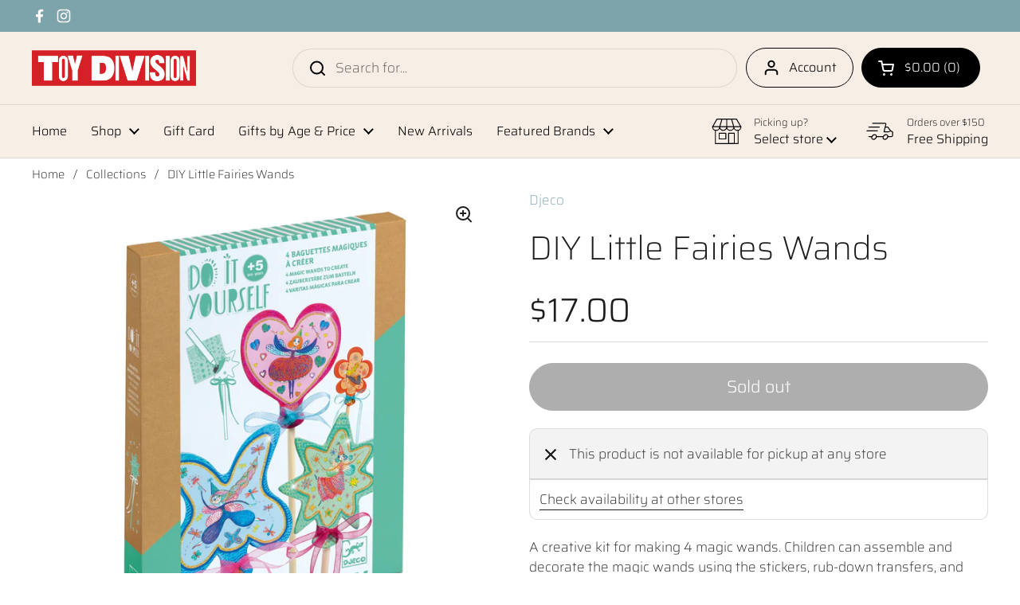

--- FILE ---
content_type: text/html; charset=utf-8
request_url: https://toydivisionshop.com/products/little-fairies-wands-diy-craft-kit
body_size: 31941
content:
<!doctype html>
<html class="no-js" lang="en" dir="ltr">
<head>

	<meta charset="utf-8">
  <meta http-equiv="X-UA-Compatible" content="IE=edge,chrome=1">
  <meta name="viewport" content="width=device-width, initial-scale=1.0, height=device-height, minimum-scale=1.0"><link rel="shortcut icon" href="//toydivisionshop.com/cdn/shop/files/TD_Favicon_32x32_d46e80db-3af2-4391-9b79-4da28ac4f4b7.png?crop=center&height=48&v=1680185355&width=48" type="image/png" /><title>DIY Little Fairies Wands &ndash; Toy Division</title><meta name="description" content="A creative kit for making 4 magic wands. Children can assemble and decorate the magic wands using the stickers, rub-down transfers, and ribbons in the kit. When they are finished, the wands sparkle thanks to the glittery finish! • An original, all-in-one activity that combines decoration and simple assembly.• Great as ">

<meta property="og:site_name" content="Toy Division">
<meta property="og:url" content="https://toydivisionshop.com/products/little-fairies-wands-diy-craft-kit">
<meta property="og:title" content="DIY Little Fairies Wands">
<meta property="og:type" content="product">
<meta property="og:description" content="A creative kit for making 4 magic wands. Children can assemble and decorate the magic wands using the stickers, rub-down transfers, and ribbons in the kit. When they are finished, the wands sparkle thanks to the glittery finish! • An original, all-in-one activity that combines decoration and simple assembly.• Great as "><meta property="og:image" content="http://toydivisionshop.com/cdn/shop/products/img_proxy_d5bdfa1a-9ed6-488f-a242-90c2e6059acc.jpg?v=1681404119">
  <meta property="og:image:secure_url" content="https://toydivisionshop.com/cdn/shop/products/img_proxy_d5bdfa1a-9ed6-488f-a242-90c2e6059acc.jpg?v=1681404119">
  <meta property="og:image:width" content="1280">
  <meta property="og:image:height" content="1280"><meta property="og:price:amount" content="17.00">
  <meta property="og:price:currency" content="USD"><meta name="twitter:card" content="summary_large_image">
<meta name="twitter:title" content="DIY Little Fairies Wands">
<meta name="twitter:description" content="A creative kit for making 4 magic wands. Children can assemble and decorate the magic wands using the stickers, rub-down transfers, and ribbons in the kit. When they are finished, the wands sparkle thanks to the glittery finish! • An original, all-in-one activity that combines decoration and simple assembly.• Great as "><link rel="canonical" href="https://toydivisionshop.com/products/little-fairies-wands-diy-craft-kit">

  <link rel="preconnect" href="https://cdn.shopify.com"><link rel="preconnect" href="https://fonts.shopifycdn.com" crossorigin><link href="//toydivisionshop.com/cdn/shop/t/14/assets/theme.css?v=134898317248209220251762632023" as="style" rel="preload"><link href="//toydivisionshop.com/cdn/shop/t/14/assets/section-header.css?v=51535540884003263151762455286" as="style" rel="preload"><link href="//toydivisionshop.com/cdn/shop/t/14/assets/section-main-product.css?v=49840437609464465631762455286" as="style" rel="preload">
	<link rel="preload" as="image" href="//toydivisionshop.com/cdn/shop/products/img_proxy_d5bdfa1a-9ed6-488f-a242-90c2e6059acc.jpg?v=1681404119&width=480" imagesrcset="//toydivisionshop.com/cdn/shop/products/img_proxy_d5bdfa1a-9ed6-488f-a242-90c2e6059acc.jpg?v=1681404119&width=240 240w,//toydivisionshop.com/cdn/shop/products/img_proxy_d5bdfa1a-9ed6-488f-a242-90c2e6059acc.jpg?v=1681404119&width=360 360w,//toydivisionshop.com/cdn/shop/products/img_proxy_d5bdfa1a-9ed6-488f-a242-90c2e6059acc.jpg?v=1681404119&width=420 420w,//toydivisionshop.com/cdn/shop/products/img_proxy_d5bdfa1a-9ed6-488f-a242-90c2e6059acc.jpg?v=1681404119&width=480 480w,//toydivisionshop.com/cdn/shop/products/img_proxy_d5bdfa1a-9ed6-488f-a242-90c2e6059acc.jpg?v=1681404119&width=640 640w,//toydivisionshop.com/cdn/shop/products/img_proxy_d5bdfa1a-9ed6-488f-a242-90c2e6059acc.jpg?v=1681404119&width=840 840w,//toydivisionshop.com/cdn/shop/products/img_proxy_d5bdfa1a-9ed6-488f-a242-90c2e6059acc.jpg?v=1681404119&width=1080 1080w,//toydivisionshop.com/cdn/shop/products/img_proxy_d5bdfa1a-9ed6-488f-a242-90c2e6059acc.jpg?v=1681404119&width=1280 1280w" imagesizes="(max-width: 767px) calc(100vw - 20px), (max-width: 1360px) 50vw, calc(1360px / 2)">


<link rel="preload" href="//toydivisionshop.com/cdn/fonts/saira/saira_n2.d0d22293e73b3d2d264dc7e8cc806bd53d99956f.woff2" as="font" type="font/woff2" crossorigin>
<link rel="preload" href="//toydivisionshop.com/cdn/fonts/saira/saira_n2.d0d22293e73b3d2d264dc7e8cc806bd53d99956f.woff2" as="font" type="font/woff2" crossorigin>
<style type="text/css">
@font-face {
  font-family: Saira;
  font-weight: 200;
  font-style: normal;
  font-display: swap;
  src: url("//toydivisionshop.com/cdn/fonts/saira/saira_n2.d0d22293e73b3d2d264dc7e8cc806bd53d99956f.woff2") format("woff2"),
       url("//toydivisionshop.com/cdn/fonts/saira/saira_n2.38a01088dcb0f0beaa8ed986b6fb87fe3ce39247.woff") format("woff");
}
@font-face {
  font-family: Saira;
  font-weight: 200;
  font-style: normal;
  font-display: swap;
  src: url("//toydivisionshop.com/cdn/fonts/saira/saira_n2.d0d22293e73b3d2d264dc7e8cc806bd53d99956f.woff2") format("woff2"),
       url("//toydivisionshop.com/cdn/fonts/saira/saira_n2.38a01088dcb0f0beaa8ed986b6fb87fe3ce39247.woff") format("woff");
}
@font-face {
  font-family: Saira;
  font-weight: 300;
  font-style: normal;
  font-display: swap;
  src: url("//toydivisionshop.com/cdn/fonts/saira/saira_n3.490a3a034ef4c75412ef81fd530ff3859dd7361a.woff2") format("woff2"),
       url("//toydivisionshop.com/cdn/fonts/saira/saira_n3.f4504ff1900093f2c1a1228bef24e03dfb09cbdb.woff") format("woff");
}
@font-face {
  font-family: Saira;
  font-weight: 200;
  font-style: italic;
  font-display: swap;
  src: url("//toydivisionshop.com/cdn/fonts/saira/saira_i2.ca29ae5c82a6918c74c10399eb8ec33c05760ebb.woff2") format("woff2"),
       url("//toydivisionshop.com/cdn/fonts/saira/saira_i2.73237e8f58fb64ccc64ce0f6b58c1f55632f2a46.woff") format("woff");
}




</style>
<style type="text/css">

  :root {

    /* Direction */
    --direction:ltr;

    /* Font variables */

    --font-stack-headings: Saira, sans-serif;
    --font-weight-headings: 200;
    --font-style-headings: normal;

    --font-stack-body: Saira, sans-serif;
    --font-weight-body: 200;--font-weight-body-bold: 300;--font-style-body: normal;--font-weight-buttons: var(--font-weight-body-bold);--font-weight-menu: var(--font-weight-body-bold);--base-headings-size: 60;
    --base-headings-line: 1.2;
    --base-headings-spacing: 0.0em;
    --base-body-size: 17;
    --base-body-line: 1.5;
    --base-body-spacing: 0.0em;

    --base-menu-size: 16;

    /* Color variables */

    --color-background-header: #f7eee6;
    --color-secondary-background-header: rgba(0, 0, 0, 0.08);
    --color-opacity-background-header: rgba(247, 238, 230, 0);
    --color-text-header: #000000;
    --color-foreground-header: #ffffff;
    --color-accent-header: #7da3ab;
    --color-foreground-accent-header: #000000;
    --color-borders-header: rgba(0, 0, 0, 0.1);

    --color-background-main: #ffffff;
    --color-secondary-background-main: rgba(29, 29, 29, 0.08);
    --color-third-background-main: rgba(29, 29, 29, 0.04);
    --color-fourth-background-main: rgba(29, 29, 29, 0.02);
    --color-opacity-background-main: rgba(255, 255, 255, 0);
    --color-text-main: #1d1d1d;
    --color-foreground-main: #ffffff;
    --color-secondary-text-main: rgba(29, 29, 29, 0.62);
    --color-accent-main: #f7eee6;
    --color-foreground-accent-main: #000000;
    --color-borders-main: rgba(29, 29, 29, 0.15);

    --color-background-cards: #ffffff;
    --color-gradient-cards: ;
    --color-text-cards: #1d1d1d;
    --color-foreground-cards: #ffffff;
    --color-secondary-text-cards: rgba(29, 29, 29, 0.6);
    --color-accent-cards: #f7eee6;
    --color-foreground-accent-cards: #000000;
    --color-borders-cards: #1d1d1d;

    --color-background-footer: #7da3ab;
    --color-text-footer: #ffffff;
    --color-accent-footer: #d52027;
    --color-borders-footer: rgba(255, 255, 255, 0.15);

    --color-borders-forms-primary: rgba(29, 29, 29, 0.3);
    --color-borders-forms-secondary: rgba(29, 29, 29, 0.6);

    /* Borders */

    --border-width-cards: 1px;
    --border-radius-cards: 10px;
    --border-width-buttons: 1px;
    --border-radius-buttons: 30px;
    --border-width-forms: 1px;
    --border-radius-forms: 5px;

    /* Shadows */
    --shadow-x-cards: 0px;
    --shadow-y-cards: 0px;
    --shadow-blur-cards: 0px;
    --color-shadow-cards: #1d1d1d;
    --shadow-x-buttons: 0px;
    --shadow-y-buttons: 0px;
    --shadow-blur-buttons: 0px;
    --color-shadow-buttons: #1d1d1d;

    /* Layout */

    --grid-gap-original-base: 14px;
    --theme-max-width: 1360px;
    --container-vertical-space-base: 50px;
    --image-fit-padding: 10%;

  }
  
    @media screen and (max-width: 767px) {
      :root {
        --border-radius-cards: clamp(8px, 5px, 10px);
      }
    }
  

  .facets__summary, #main select, .sidebar select, .modal-content select {
    background-image: url('data:image/svg+xml;utf8,<svg width="13" height="8" fill="none" xmlns="http://www.w3.org/2000/svg"><path d="M1.414.086 7.9 6.57 6.485 7.985 0 1.5 1.414.086Z" fill="%231d1d1d"/><path d="M12.985 1.515 6.5 8 5.085 6.586 11.571.101l1.414 1.414Z" fill="%231d1d1d"/></svg>');
  }

  .card .star-rating__stars {
    background-image: url('data:image/svg+xml;utf8,<svg width="20" height="13" viewBox="0 0 14 13" fill="none" xmlns="http://www.w3.org/2000/svg"><path d="m7 0 1.572 4.837h5.085l-4.114 2.99 1.572 4.836L7 9.673l-4.114 2.99 1.571-4.837-4.114-2.99h5.085L7 0Z" stroke="%231d1d1d" stroke-width="1"/></svg>');
  }
  .card .star-rating__stars-active {
    background-image: url('data:image/svg+xml;utf8,<svg width="20" height="13" viewBox="0 0 14 13" fill="none" xmlns="http://www.w3.org/2000/svg"><path d="m7 0 1.572 4.837h5.085l-4.114 2.99 1.572 4.836L7 9.673l-4.114 2.99 1.571-4.837-4.114-2.99h5.085L7 0Z" fill="%231d1d1d" stroke-width="0"/></svg>');
  }

  .star-rating__stars {
    background-image: url('data:image/svg+xml;utf8,<svg width="20" height="13" viewBox="0 0 14 13" fill="none" xmlns="http://www.w3.org/2000/svg"><path d="m7 0 1.572 4.837h5.085l-4.114 2.99 1.572 4.836L7 9.673l-4.114 2.99 1.571-4.837-4.114-2.99h5.085L7 0Z" stroke="%231d1d1d" stroke-width="1"/></svg>');
  }
  .star-rating__stars-active {
    background-image: url('data:image/svg+xml;utf8,<svg width="20" height="13" viewBox="0 0 14 13" fill="none" xmlns="http://www.w3.org/2000/svg"><path d="m7 0 1.572 4.837h5.085l-4.114 2.99 1.572 4.836L7 9.673l-4.114 2.99 1.571-4.837-4.114-2.99h5.085L7 0Z" fill="%231d1d1d" stroke-width="0"/></svg>');
  }

  .product-item {}</style>

<style id="root-height">
  :root {
    --window-height: 100vh;
  }
</style>
<script type="text/javascript">
  window.KrownAssetLoader = {
    loadedScripts: new Set(),
    loadScript: function(url) {
      if (this.loadedScripts.has(url)) return;
      this.loadedScripts.add(url);
      const script = document.createElement('script');
      script.src = url;
      script.defer = true;
      document.head.appendChild(script);
    }
  };
</script><link href="//toydivisionshop.com/cdn/shop/t/14/assets/theme.css?v=134898317248209220251762632023" rel="stylesheet" type="text/css" media="all" />

	<script>window.performance && window.performance.mark && window.performance.mark('shopify.content_for_header.start');</script><meta id="shopify-digital-wallet" name="shopify-digital-wallet" content="/74015408433/digital_wallets/dialog">
<meta name="shopify-checkout-api-token" content="e1e6c709fc89c3b526b73b15e6764bef">
<link rel="alternate" type="application/json+oembed" href="https://toydivisionshop.com/products/little-fairies-wands-diy-craft-kit.oembed">
<script async="async" src="/checkouts/internal/preloads.js?locale=en-US"></script>
<link rel="preconnect" href="https://shop.app" crossorigin="anonymous">
<script async="async" src="https://shop.app/checkouts/internal/preloads.js?locale=en-US&shop_id=74015408433" crossorigin="anonymous"></script>
<script id="apple-pay-shop-capabilities" type="application/json">{"shopId":74015408433,"countryCode":"US","currencyCode":"USD","merchantCapabilities":["supports3DS"],"merchantId":"gid:\/\/shopify\/Shop\/74015408433","merchantName":"Toy Division","requiredBillingContactFields":["postalAddress","email","phone"],"requiredShippingContactFields":["postalAddress","email","phone"],"shippingType":"shipping","supportedNetworks":["visa","masterCard","amex","discover","elo","jcb"],"total":{"type":"pending","label":"Toy Division","amount":"1.00"},"shopifyPaymentsEnabled":true,"supportsSubscriptions":true}</script>
<script id="shopify-features" type="application/json">{"accessToken":"e1e6c709fc89c3b526b73b15e6764bef","betas":["rich-media-storefront-analytics"],"domain":"toydivisionshop.com","predictiveSearch":true,"shopId":74015408433,"locale":"en"}</script>
<script>var Shopify = Shopify || {};
Shopify.shop = "toy-division-7774-2.myshopify.com";
Shopify.locale = "en";
Shopify.currency = {"active":"USD","rate":"1.0"};
Shopify.country = "US";
Shopify.theme = {"name":"Updated copy of Updated copy of Updated copy of...","id":181723693361,"schema_name":"Local","schema_version":"3.1.1","theme_store_id":1651,"role":"main"};
Shopify.theme.handle = "null";
Shopify.theme.style = {"id":null,"handle":null};
Shopify.cdnHost = "toydivisionshop.com/cdn";
Shopify.routes = Shopify.routes || {};
Shopify.routes.root = "/";</script>
<script type="module">!function(o){(o.Shopify=o.Shopify||{}).modules=!0}(window);</script>
<script>!function(o){function n(){var o=[];function n(){o.push(Array.prototype.slice.apply(arguments))}return n.q=o,n}var t=o.Shopify=o.Shopify||{};t.loadFeatures=n(),t.autoloadFeatures=n()}(window);</script>
<script>
  window.ShopifyPay = window.ShopifyPay || {};
  window.ShopifyPay.apiHost = "shop.app\/pay";
  window.ShopifyPay.redirectState = null;
</script>
<script id="shop-js-analytics" type="application/json">{"pageType":"product"}</script>
<script defer="defer" async type="module" src="//toydivisionshop.com/cdn/shopifycloud/shop-js/modules/v2/client.init-shop-cart-sync_BT-GjEfc.en.esm.js"></script>
<script defer="defer" async type="module" src="//toydivisionshop.com/cdn/shopifycloud/shop-js/modules/v2/chunk.common_D58fp_Oc.esm.js"></script>
<script defer="defer" async type="module" src="//toydivisionshop.com/cdn/shopifycloud/shop-js/modules/v2/chunk.modal_xMitdFEc.esm.js"></script>
<script type="module">
  await import("//toydivisionshop.com/cdn/shopifycloud/shop-js/modules/v2/client.init-shop-cart-sync_BT-GjEfc.en.esm.js");
await import("//toydivisionshop.com/cdn/shopifycloud/shop-js/modules/v2/chunk.common_D58fp_Oc.esm.js");
await import("//toydivisionshop.com/cdn/shopifycloud/shop-js/modules/v2/chunk.modal_xMitdFEc.esm.js");

  window.Shopify.SignInWithShop?.initShopCartSync?.({"fedCMEnabled":true,"windoidEnabled":true});

</script>
<script defer="defer" async type="module" src="//toydivisionshop.com/cdn/shopifycloud/shop-js/modules/v2/client.payment-terms_Ci9AEqFq.en.esm.js"></script>
<script defer="defer" async type="module" src="//toydivisionshop.com/cdn/shopifycloud/shop-js/modules/v2/chunk.common_D58fp_Oc.esm.js"></script>
<script defer="defer" async type="module" src="//toydivisionshop.com/cdn/shopifycloud/shop-js/modules/v2/chunk.modal_xMitdFEc.esm.js"></script>
<script type="module">
  await import("//toydivisionshop.com/cdn/shopifycloud/shop-js/modules/v2/client.payment-terms_Ci9AEqFq.en.esm.js");
await import("//toydivisionshop.com/cdn/shopifycloud/shop-js/modules/v2/chunk.common_D58fp_Oc.esm.js");
await import("//toydivisionshop.com/cdn/shopifycloud/shop-js/modules/v2/chunk.modal_xMitdFEc.esm.js");

  
</script>
<script>
  window.Shopify = window.Shopify || {};
  if (!window.Shopify.featureAssets) window.Shopify.featureAssets = {};
  window.Shopify.featureAssets['shop-js'] = {"shop-cart-sync":["modules/v2/client.shop-cart-sync_DZOKe7Ll.en.esm.js","modules/v2/chunk.common_D58fp_Oc.esm.js","modules/v2/chunk.modal_xMitdFEc.esm.js"],"init-fed-cm":["modules/v2/client.init-fed-cm_B6oLuCjv.en.esm.js","modules/v2/chunk.common_D58fp_Oc.esm.js","modules/v2/chunk.modal_xMitdFEc.esm.js"],"shop-cash-offers":["modules/v2/client.shop-cash-offers_D2sdYoxE.en.esm.js","modules/v2/chunk.common_D58fp_Oc.esm.js","modules/v2/chunk.modal_xMitdFEc.esm.js"],"shop-login-button":["modules/v2/client.shop-login-button_QeVjl5Y3.en.esm.js","modules/v2/chunk.common_D58fp_Oc.esm.js","modules/v2/chunk.modal_xMitdFEc.esm.js"],"pay-button":["modules/v2/client.pay-button_DXTOsIq6.en.esm.js","modules/v2/chunk.common_D58fp_Oc.esm.js","modules/v2/chunk.modal_xMitdFEc.esm.js"],"shop-button":["modules/v2/client.shop-button_DQZHx9pm.en.esm.js","modules/v2/chunk.common_D58fp_Oc.esm.js","modules/v2/chunk.modal_xMitdFEc.esm.js"],"avatar":["modules/v2/client.avatar_BTnouDA3.en.esm.js"],"init-windoid":["modules/v2/client.init-windoid_CR1B-cfM.en.esm.js","modules/v2/chunk.common_D58fp_Oc.esm.js","modules/v2/chunk.modal_xMitdFEc.esm.js"],"init-shop-for-new-customer-accounts":["modules/v2/client.init-shop-for-new-customer-accounts_C_vY_xzh.en.esm.js","modules/v2/client.shop-login-button_QeVjl5Y3.en.esm.js","modules/v2/chunk.common_D58fp_Oc.esm.js","modules/v2/chunk.modal_xMitdFEc.esm.js"],"init-shop-email-lookup-coordinator":["modules/v2/client.init-shop-email-lookup-coordinator_BI7n9ZSv.en.esm.js","modules/v2/chunk.common_D58fp_Oc.esm.js","modules/v2/chunk.modal_xMitdFEc.esm.js"],"init-shop-cart-sync":["modules/v2/client.init-shop-cart-sync_BT-GjEfc.en.esm.js","modules/v2/chunk.common_D58fp_Oc.esm.js","modules/v2/chunk.modal_xMitdFEc.esm.js"],"shop-toast-manager":["modules/v2/client.shop-toast-manager_DiYdP3xc.en.esm.js","modules/v2/chunk.common_D58fp_Oc.esm.js","modules/v2/chunk.modal_xMitdFEc.esm.js"],"init-customer-accounts":["modules/v2/client.init-customer-accounts_D9ZNqS-Q.en.esm.js","modules/v2/client.shop-login-button_QeVjl5Y3.en.esm.js","modules/v2/chunk.common_D58fp_Oc.esm.js","modules/v2/chunk.modal_xMitdFEc.esm.js"],"init-customer-accounts-sign-up":["modules/v2/client.init-customer-accounts-sign-up_iGw4briv.en.esm.js","modules/v2/client.shop-login-button_QeVjl5Y3.en.esm.js","modules/v2/chunk.common_D58fp_Oc.esm.js","modules/v2/chunk.modal_xMitdFEc.esm.js"],"shop-follow-button":["modules/v2/client.shop-follow-button_CqMgW2wH.en.esm.js","modules/v2/chunk.common_D58fp_Oc.esm.js","modules/v2/chunk.modal_xMitdFEc.esm.js"],"checkout-modal":["modules/v2/client.checkout-modal_xHeaAweL.en.esm.js","modules/v2/chunk.common_D58fp_Oc.esm.js","modules/v2/chunk.modal_xMitdFEc.esm.js"],"shop-login":["modules/v2/client.shop-login_D91U-Q7h.en.esm.js","modules/v2/chunk.common_D58fp_Oc.esm.js","modules/v2/chunk.modal_xMitdFEc.esm.js"],"lead-capture":["modules/v2/client.lead-capture_BJmE1dJe.en.esm.js","modules/v2/chunk.common_D58fp_Oc.esm.js","modules/v2/chunk.modal_xMitdFEc.esm.js"],"payment-terms":["modules/v2/client.payment-terms_Ci9AEqFq.en.esm.js","modules/v2/chunk.common_D58fp_Oc.esm.js","modules/v2/chunk.modal_xMitdFEc.esm.js"]};
</script>
<script>(function() {
  var isLoaded = false;
  function asyncLoad() {
    if (isLoaded) return;
    isLoaded = true;
    var urls = ["https:\/\/chimpstatic.com\/mcjs-connected\/js\/users\/f044f982bcc20c8dd325b5d10\/4f547a64b5508e0307c32b8e4.js?shop=toy-division-7774-2.myshopify.com"];
    for (var i = 0; i < urls.length; i++) {
      var s = document.createElement('script');
      s.type = 'text/javascript';
      s.async = true;
      s.src = urls[i];
      var x = document.getElementsByTagName('script')[0];
      x.parentNode.insertBefore(s, x);
    }
  };
  if(window.attachEvent) {
    window.attachEvent('onload', asyncLoad);
  } else {
    window.addEventListener('load', asyncLoad, false);
  }
})();</script>
<script id="__st">var __st={"a":74015408433,"offset":-18000,"reqid":"68a15788-200c-4907-9b37-8de9149305b8-1769432355","pageurl":"toydivisionshop.com\/products\/little-fairies-wands-diy-craft-kit","u":"43ba7ab10e58","p":"product","rtyp":"product","rid":8370529173809};</script>
<script>window.ShopifyPaypalV4VisibilityTracking = true;</script>
<script id="captcha-bootstrap">!function(){'use strict';const t='contact',e='account',n='new_comment',o=[[t,t],['blogs',n],['comments',n],[t,'customer']],c=[[e,'customer_login'],[e,'guest_login'],[e,'recover_customer_password'],[e,'create_customer']],r=t=>t.map((([t,e])=>`form[action*='/${t}']:not([data-nocaptcha='true']) input[name='form_type'][value='${e}']`)).join(','),a=t=>()=>t?[...document.querySelectorAll(t)].map((t=>t.form)):[];function s(){const t=[...o],e=r(t);return a(e)}const i='password',u='form_key',d=['recaptcha-v3-token','g-recaptcha-response','h-captcha-response',i],f=()=>{try{return window.sessionStorage}catch{return}},m='__shopify_v',_=t=>t.elements[u];function p(t,e,n=!1){try{const o=window.sessionStorage,c=JSON.parse(o.getItem(e)),{data:r}=function(t){const{data:e,action:n}=t;return t[m]||n?{data:e,action:n}:{data:t,action:n}}(c);for(const[e,n]of Object.entries(r))t.elements[e]&&(t.elements[e].value=n);n&&o.removeItem(e)}catch(o){console.error('form repopulation failed',{error:o})}}const l='form_type',E='cptcha';function T(t){t.dataset[E]=!0}const w=window,h=w.document,L='Shopify',v='ce_forms',y='captcha';let A=!1;((t,e)=>{const n=(g='f06e6c50-85a8-45c8-87d0-21a2b65856fe',I='https://cdn.shopify.com/shopifycloud/storefront-forms-hcaptcha/ce_storefront_forms_captcha_hcaptcha.v1.5.2.iife.js',D={infoText:'Protected by hCaptcha',privacyText:'Privacy',termsText:'Terms'},(t,e,n)=>{const o=w[L][v],c=o.bindForm;if(c)return c(t,g,e,D).then(n);var r;o.q.push([[t,g,e,D],n]),r=I,A||(h.body.append(Object.assign(h.createElement('script'),{id:'captcha-provider',async:!0,src:r})),A=!0)});var g,I,D;w[L]=w[L]||{},w[L][v]=w[L][v]||{},w[L][v].q=[],w[L][y]=w[L][y]||{},w[L][y].protect=function(t,e){n(t,void 0,e),T(t)},Object.freeze(w[L][y]),function(t,e,n,w,h,L){const[v,y,A,g]=function(t,e,n){const i=e?o:[],u=t?c:[],d=[...i,...u],f=r(d),m=r(i),_=r(d.filter((([t,e])=>n.includes(e))));return[a(f),a(m),a(_),s()]}(w,h,L),I=t=>{const e=t.target;return e instanceof HTMLFormElement?e:e&&e.form},D=t=>v().includes(t);t.addEventListener('submit',(t=>{const e=I(t);if(!e)return;const n=D(e)&&!e.dataset.hcaptchaBound&&!e.dataset.recaptchaBound,o=_(e),c=g().includes(e)&&(!o||!o.value);(n||c)&&t.preventDefault(),c&&!n&&(function(t){try{if(!f())return;!function(t){const e=f();if(!e)return;const n=_(t);if(!n)return;const o=n.value;o&&e.removeItem(o)}(t);const e=Array.from(Array(32),(()=>Math.random().toString(36)[2])).join('');!function(t,e){_(t)||t.append(Object.assign(document.createElement('input'),{type:'hidden',name:u})),t.elements[u].value=e}(t,e),function(t,e){const n=f();if(!n)return;const o=[...t.querySelectorAll(`input[type='${i}']`)].map((({name:t})=>t)),c=[...d,...o],r={};for(const[a,s]of new FormData(t).entries())c.includes(a)||(r[a]=s);n.setItem(e,JSON.stringify({[m]:1,action:t.action,data:r}))}(t,e)}catch(e){console.error('failed to persist form',e)}}(e),e.submit())}));const S=(t,e)=>{t&&!t.dataset[E]&&(n(t,e.some((e=>e===t))),T(t))};for(const o of['focusin','change'])t.addEventListener(o,(t=>{const e=I(t);D(e)&&S(e,y())}));const B=e.get('form_key'),M=e.get(l),P=B&&M;t.addEventListener('DOMContentLoaded',(()=>{const t=y();if(P)for(const e of t)e.elements[l].value===M&&p(e,B);[...new Set([...A(),...v().filter((t=>'true'===t.dataset.shopifyCaptcha))])].forEach((e=>S(e,t)))}))}(h,new URLSearchParams(w.location.search),n,t,e,['guest_login'])})(!0,!0)}();</script>
<script integrity="sha256-4kQ18oKyAcykRKYeNunJcIwy7WH5gtpwJnB7kiuLZ1E=" data-source-attribution="shopify.loadfeatures" defer="defer" src="//toydivisionshop.com/cdn/shopifycloud/storefront/assets/storefront/load_feature-a0a9edcb.js" crossorigin="anonymous"></script>
<script crossorigin="anonymous" defer="defer" src="//toydivisionshop.com/cdn/shopifycloud/storefront/assets/shopify_pay/storefront-65b4c6d7.js?v=20250812"></script>
<script data-source-attribution="shopify.dynamic_checkout.dynamic.init">var Shopify=Shopify||{};Shopify.PaymentButton=Shopify.PaymentButton||{isStorefrontPortableWallets:!0,init:function(){window.Shopify.PaymentButton.init=function(){};var t=document.createElement("script");t.src="https://toydivisionshop.com/cdn/shopifycloud/portable-wallets/latest/portable-wallets.en.js",t.type="module",document.head.appendChild(t)}};
</script>
<script data-source-attribution="shopify.dynamic_checkout.buyer_consent">
  function portableWalletsHideBuyerConsent(e){var t=document.getElementById("shopify-buyer-consent"),n=document.getElementById("shopify-subscription-policy-button");t&&n&&(t.classList.add("hidden"),t.setAttribute("aria-hidden","true"),n.removeEventListener("click",e))}function portableWalletsShowBuyerConsent(e){var t=document.getElementById("shopify-buyer-consent"),n=document.getElementById("shopify-subscription-policy-button");t&&n&&(t.classList.remove("hidden"),t.removeAttribute("aria-hidden"),n.addEventListener("click",e))}window.Shopify?.PaymentButton&&(window.Shopify.PaymentButton.hideBuyerConsent=portableWalletsHideBuyerConsent,window.Shopify.PaymentButton.showBuyerConsent=portableWalletsShowBuyerConsent);
</script>
<script data-source-attribution="shopify.dynamic_checkout.cart.bootstrap">document.addEventListener("DOMContentLoaded",(function(){function t(){return document.querySelector("shopify-accelerated-checkout-cart, shopify-accelerated-checkout")}if(t())Shopify.PaymentButton.init();else{new MutationObserver((function(e,n){t()&&(Shopify.PaymentButton.init(),n.disconnect())})).observe(document.body,{childList:!0,subtree:!0})}}));
</script>
<link id="shopify-accelerated-checkout-styles" rel="stylesheet" media="screen" href="https://toydivisionshop.com/cdn/shopifycloud/portable-wallets/latest/accelerated-checkout-backwards-compat.css" crossorigin="anonymous">
<style id="shopify-accelerated-checkout-cart">
        #shopify-buyer-consent {
  margin-top: 1em;
  display: inline-block;
  width: 100%;
}

#shopify-buyer-consent.hidden {
  display: none;
}

#shopify-subscription-policy-button {
  background: none;
  border: none;
  padding: 0;
  text-decoration: underline;
  font-size: inherit;
  cursor: pointer;
}

#shopify-subscription-policy-button::before {
  box-shadow: none;
}

      </style>

<script>window.performance && window.performance.mark && window.performance.mark('shopify.content_for_header.end');</script>

  <script>
    const rbi = [];
    const ribSetSize = (img) => {
      if ( img.offsetWidth / img.dataset.ratio < img.offsetHeight ) {
        img.setAttribute('sizes', `${Math.ceil(img.offsetHeight * img.dataset.ratio)}px`);
      } else {
        img.setAttribute('sizes', `${Math.ceil(img.offsetWidth)}px`);
      }
    }
    const debounce = (fn, wait) => {
      let t;
      return (...args) => {
        clearTimeout(t);
        t = setTimeout(() => fn.apply(this, args), wait);
      };
    }
    window.KEYCODES = {
      TAB: 9,
      ESC: 27,
      DOWN: 40,
      RIGHT: 39,
      UP: 38,
      LEFT: 37,
      RETURN: 13
    };
    window.addEventListener('resize', debounce(()=>{
      for ( let img of rbi ) {
        ribSetSize(img);
      }
    }, 250));
  </script><noscript>
    <link rel="stylesheet" href="//toydivisionshop.com/cdn/shop/t/14/assets/theme-noscript.css?v=42099867224588620941762455287">
  </noscript>

<link href="https://monorail-edge.shopifysvc.com" rel="dns-prefetch">
<script>(function(){if ("sendBeacon" in navigator && "performance" in window) {try {var session_token_from_headers = performance.getEntriesByType('navigation')[0].serverTiming.find(x => x.name == '_s').description;} catch {var session_token_from_headers = undefined;}var session_cookie_matches = document.cookie.match(/_shopify_s=([^;]*)/);var session_token_from_cookie = session_cookie_matches && session_cookie_matches.length === 2 ? session_cookie_matches[1] : "";var session_token = session_token_from_headers || session_token_from_cookie || "";function handle_abandonment_event(e) {var entries = performance.getEntries().filter(function(entry) {return /monorail-edge.shopifysvc.com/.test(entry.name);});if (!window.abandonment_tracked && entries.length === 0) {window.abandonment_tracked = true;var currentMs = Date.now();var navigation_start = performance.timing.navigationStart;var payload = {shop_id: 74015408433,url: window.location.href,navigation_start,duration: currentMs - navigation_start,session_token,page_type: "product"};window.navigator.sendBeacon("https://monorail-edge.shopifysvc.com/v1/produce", JSON.stringify({schema_id: "online_store_buyer_site_abandonment/1.1",payload: payload,metadata: {event_created_at_ms: currentMs,event_sent_at_ms: currentMs}}));}}window.addEventListener('pagehide', handle_abandonment_event);}}());</script>
<script id="web-pixels-manager-setup">(function e(e,d,r,n,o){if(void 0===o&&(o={}),!Boolean(null===(a=null===(i=window.Shopify)||void 0===i?void 0:i.analytics)||void 0===a?void 0:a.replayQueue)){var i,a;window.Shopify=window.Shopify||{};var t=window.Shopify;t.analytics=t.analytics||{};var s=t.analytics;s.replayQueue=[],s.publish=function(e,d,r){return s.replayQueue.push([e,d,r]),!0};try{self.performance.mark("wpm:start")}catch(e){}var l=function(){var e={modern:/Edge?\/(1{2}[4-9]|1[2-9]\d|[2-9]\d{2}|\d{4,})\.\d+(\.\d+|)|Firefox\/(1{2}[4-9]|1[2-9]\d|[2-9]\d{2}|\d{4,})\.\d+(\.\d+|)|Chrom(ium|e)\/(9{2}|\d{3,})\.\d+(\.\d+|)|(Maci|X1{2}).+ Version\/(15\.\d+|(1[6-9]|[2-9]\d|\d{3,})\.\d+)([,.]\d+|)( \(\w+\)|)( Mobile\/\w+|) Safari\/|Chrome.+OPR\/(9{2}|\d{3,})\.\d+\.\d+|(CPU[ +]OS|iPhone[ +]OS|CPU[ +]iPhone|CPU IPhone OS|CPU iPad OS)[ +]+(15[._]\d+|(1[6-9]|[2-9]\d|\d{3,})[._]\d+)([._]\d+|)|Android:?[ /-](13[3-9]|1[4-9]\d|[2-9]\d{2}|\d{4,})(\.\d+|)(\.\d+|)|Android.+Firefox\/(13[5-9]|1[4-9]\d|[2-9]\d{2}|\d{4,})\.\d+(\.\d+|)|Android.+Chrom(ium|e)\/(13[3-9]|1[4-9]\d|[2-9]\d{2}|\d{4,})\.\d+(\.\d+|)|SamsungBrowser\/([2-9]\d|\d{3,})\.\d+/,legacy:/Edge?\/(1[6-9]|[2-9]\d|\d{3,})\.\d+(\.\d+|)|Firefox\/(5[4-9]|[6-9]\d|\d{3,})\.\d+(\.\d+|)|Chrom(ium|e)\/(5[1-9]|[6-9]\d|\d{3,})\.\d+(\.\d+|)([\d.]+$|.*Safari\/(?![\d.]+ Edge\/[\d.]+$))|(Maci|X1{2}).+ Version\/(10\.\d+|(1[1-9]|[2-9]\d|\d{3,})\.\d+)([,.]\d+|)( \(\w+\)|)( Mobile\/\w+|) Safari\/|Chrome.+OPR\/(3[89]|[4-9]\d|\d{3,})\.\d+\.\d+|(CPU[ +]OS|iPhone[ +]OS|CPU[ +]iPhone|CPU IPhone OS|CPU iPad OS)[ +]+(10[._]\d+|(1[1-9]|[2-9]\d|\d{3,})[._]\d+)([._]\d+|)|Android:?[ /-](13[3-9]|1[4-9]\d|[2-9]\d{2}|\d{4,})(\.\d+|)(\.\d+|)|Mobile Safari.+OPR\/([89]\d|\d{3,})\.\d+\.\d+|Android.+Firefox\/(13[5-9]|1[4-9]\d|[2-9]\d{2}|\d{4,})\.\d+(\.\d+|)|Android.+Chrom(ium|e)\/(13[3-9]|1[4-9]\d|[2-9]\d{2}|\d{4,})\.\d+(\.\d+|)|Android.+(UC? ?Browser|UCWEB|U3)[ /]?(15\.([5-9]|\d{2,})|(1[6-9]|[2-9]\d|\d{3,})\.\d+)\.\d+|SamsungBrowser\/(5\.\d+|([6-9]|\d{2,})\.\d+)|Android.+MQ{2}Browser\/(14(\.(9|\d{2,})|)|(1[5-9]|[2-9]\d|\d{3,})(\.\d+|))(\.\d+|)|K[Aa][Ii]OS\/(3\.\d+|([4-9]|\d{2,})\.\d+)(\.\d+|)/},d=e.modern,r=e.legacy,n=navigator.userAgent;return n.match(d)?"modern":n.match(r)?"legacy":"unknown"}(),u="modern"===l?"modern":"legacy",c=(null!=n?n:{modern:"",legacy:""})[u],f=function(e){return[e.baseUrl,"/wpm","/b",e.hashVersion,"modern"===e.buildTarget?"m":"l",".js"].join("")}({baseUrl:d,hashVersion:r,buildTarget:u}),m=function(e){var d=e.version,r=e.bundleTarget,n=e.surface,o=e.pageUrl,i=e.monorailEndpoint;return{emit:function(e){var a=e.status,t=e.errorMsg,s=(new Date).getTime(),l=JSON.stringify({metadata:{event_sent_at_ms:s},events:[{schema_id:"web_pixels_manager_load/3.1",payload:{version:d,bundle_target:r,page_url:o,status:a,surface:n,error_msg:t},metadata:{event_created_at_ms:s}}]});if(!i)return console&&console.warn&&console.warn("[Web Pixels Manager] No Monorail endpoint provided, skipping logging."),!1;try{return self.navigator.sendBeacon.bind(self.navigator)(i,l)}catch(e){}var u=new XMLHttpRequest;try{return u.open("POST",i,!0),u.setRequestHeader("Content-Type","text/plain"),u.send(l),!0}catch(e){return console&&console.warn&&console.warn("[Web Pixels Manager] Got an unhandled error while logging to Monorail."),!1}}}}({version:r,bundleTarget:l,surface:e.surface,pageUrl:self.location.href,monorailEndpoint:e.monorailEndpoint});try{o.browserTarget=l,function(e){var d=e.src,r=e.async,n=void 0===r||r,o=e.onload,i=e.onerror,a=e.sri,t=e.scriptDataAttributes,s=void 0===t?{}:t,l=document.createElement("script"),u=document.querySelector("head"),c=document.querySelector("body");if(l.async=n,l.src=d,a&&(l.integrity=a,l.crossOrigin="anonymous"),s)for(var f in s)if(Object.prototype.hasOwnProperty.call(s,f))try{l.dataset[f]=s[f]}catch(e){}if(o&&l.addEventListener("load",o),i&&l.addEventListener("error",i),u)u.appendChild(l);else{if(!c)throw new Error("Did not find a head or body element to append the script");c.appendChild(l)}}({src:f,async:!0,onload:function(){if(!function(){var e,d;return Boolean(null===(d=null===(e=window.Shopify)||void 0===e?void 0:e.analytics)||void 0===d?void 0:d.initialized)}()){var d=window.webPixelsManager.init(e)||void 0;if(d){var r=window.Shopify.analytics;r.replayQueue.forEach((function(e){var r=e[0],n=e[1],o=e[2];d.publishCustomEvent(r,n,o)})),r.replayQueue=[],r.publish=d.publishCustomEvent,r.visitor=d.visitor,r.initialized=!0}}},onerror:function(){return m.emit({status:"failed",errorMsg:"".concat(f," has failed to load")})},sri:function(e){var d=/^sha384-[A-Za-z0-9+/=]+$/;return"string"==typeof e&&d.test(e)}(c)?c:"",scriptDataAttributes:o}),m.emit({status:"loading"})}catch(e){m.emit({status:"failed",errorMsg:(null==e?void 0:e.message)||"Unknown error"})}}})({shopId: 74015408433,storefrontBaseUrl: "https://toydivisionshop.com",extensionsBaseUrl: "https://extensions.shopifycdn.com/cdn/shopifycloud/web-pixels-manager",monorailEndpoint: "https://monorail-edge.shopifysvc.com/unstable/produce_batch",surface: "storefront-renderer",enabledBetaFlags: ["2dca8a86"],webPixelsConfigList: [{"id":"shopify-app-pixel","configuration":"{}","eventPayloadVersion":"v1","runtimeContext":"STRICT","scriptVersion":"0450","apiClientId":"shopify-pixel","type":"APP","privacyPurposes":["ANALYTICS","MARKETING"]},{"id":"shopify-custom-pixel","eventPayloadVersion":"v1","runtimeContext":"LAX","scriptVersion":"0450","apiClientId":"shopify-pixel","type":"CUSTOM","privacyPurposes":["ANALYTICS","MARKETING"]}],isMerchantRequest: false,initData: {"shop":{"name":"Toy Division","paymentSettings":{"currencyCode":"USD"},"myshopifyDomain":"toy-division-7774-2.myshopify.com","countryCode":"US","storefrontUrl":"https:\/\/toydivisionshop.com"},"customer":null,"cart":null,"checkout":null,"productVariants":[{"price":{"amount":17.0,"currencyCode":"USD"},"product":{"title":"DIY Little Fairies Wands","vendor":"Djeco","id":"8370529173809","untranslatedTitle":"DIY Little Fairies Wands","url":"\/products\/little-fairies-wands-diy-craft-kit","type":"Arts and Crafts"},"id":"45085284434225","image":{"src":"\/\/toydivisionshop.com\/cdn\/shop\/products\/img_proxy_d5bdfa1a-9ed6-488f-a242-90c2e6059acc.jpg?v=1681404119"},"sku":"","title":"Default Title","untranslatedTitle":"Default Title"}],"purchasingCompany":null},},"https://toydivisionshop.com/cdn","fcfee988w5aeb613cpc8e4bc33m6693e112",{"modern":"","legacy":""},{"shopId":"74015408433","storefrontBaseUrl":"https:\/\/toydivisionshop.com","extensionBaseUrl":"https:\/\/extensions.shopifycdn.com\/cdn\/shopifycloud\/web-pixels-manager","surface":"storefront-renderer","enabledBetaFlags":"[\"2dca8a86\"]","isMerchantRequest":"false","hashVersion":"fcfee988w5aeb613cpc8e4bc33m6693e112","publish":"custom","events":"[[\"page_viewed\",{}],[\"product_viewed\",{\"productVariant\":{\"price\":{\"amount\":17.0,\"currencyCode\":\"USD\"},\"product\":{\"title\":\"DIY Little Fairies Wands\",\"vendor\":\"Djeco\",\"id\":\"8370529173809\",\"untranslatedTitle\":\"DIY Little Fairies Wands\",\"url\":\"\/products\/little-fairies-wands-diy-craft-kit\",\"type\":\"Arts and Crafts\"},\"id\":\"45085284434225\",\"image\":{\"src\":\"\/\/toydivisionshop.com\/cdn\/shop\/products\/img_proxy_d5bdfa1a-9ed6-488f-a242-90c2e6059acc.jpg?v=1681404119\"},\"sku\":\"\",\"title\":\"Default Title\",\"untranslatedTitle\":\"Default Title\"}}]]"});</script><script>
  window.ShopifyAnalytics = window.ShopifyAnalytics || {};
  window.ShopifyAnalytics.meta = window.ShopifyAnalytics.meta || {};
  window.ShopifyAnalytics.meta.currency = 'USD';
  var meta = {"product":{"id":8370529173809,"gid":"gid:\/\/shopify\/Product\/8370529173809","vendor":"Djeco","type":"Arts and Crafts","handle":"little-fairies-wands-diy-craft-kit","variants":[{"id":45085284434225,"price":1700,"name":"DIY Little Fairies Wands","public_title":null,"sku":""}],"remote":false},"page":{"pageType":"product","resourceType":"product","resourceId":8370529173809,"requestId":"68a15788-200c-4907-9b37-8de9149305b8-1769432355"}};
  for (var attr in meta) {
    window.ShopifyAnalytics.meta[attr] = meta[attr];
  }
</script>
<script class="analytics">
  (function () {
    var customDocumentWrite = function(content) {
      var jquery = null;

      if (window.jQuery) {
        jquery = window.jQuery;
      } else if (window.Checkout && window.Checkout.$) {
        jquery = window.Checkout.$;
      }

      if (jquery) {
        jquery('body').append(content);
      }
    };

    var hasLoggedConversion = function(token) {
      if (token) {
        return document.cookie.indexOf('loggedConversion=' + token) !== -1;
      }
      return false;
    }

    var setCookieIfConversion = function(token) {
      if (token) {
        var twoMonthsFromNow = new Date(Date.now());
        twoMonthsFromNow.setMonth(twoMonthsFromNow.getMonth() + 2);

        document.cookie = 'loggedConversion=' + token + '; expires=' + twoMonthsFromNow;
      }
    }

    var trekkie = window.ShopifyAnalytics.lib = window.trekkie = window.trekkie || [];
    if (trekkie.integrations) {
      return;
    }
    trekkie.methods = [
      'identify',
      'page',
      'ready',
      'track',
      'trackForm',
      'trackLink'
    ];
    trekkie.factory = function(method) {
      return function() {
        var args = Array.prototype.slice.call(arguments);
        args.unshift(method);
        trekkie.push(args);
        return trekkie;
      };
    };
    for (var i = 0; i < trekkie.methods.length; i++) {
      var key = trekkie.methods[i];
      trekkie[key] = trekkie.factory(key);
    }
    trekkie.load = function(config) {
      trekkie.config = config || {};
      trekkie.config.initialDocumentCookie = document.cookie;
      var first = document.getElementsByTagName('script')[0];
      var script = document.createElement('script');
      script.type = 'text/javascript';
      script.onerror = function(e) {
        var scriptFallback = document.createElement('script');
        scriptFallback.type = 'text/javascript';
        scriptFallback.onerror = function(error) {
                var Monorail = {
      produce: function produce(monorailDomain, schemaId, payload) {
        var currentMs = new Date().getTime();
        var event = {
          schema_id: schemaId,
          payload: payload,
          metadata: {
            event_created_at_ms: currentMs,
            event_sent_at_ms: currentMs
          }
        };
        return Monorail.sendRequest("https://" + monorailDomain + "/v1/produce", JSON.stringify(event));
      },
      sendRequest: function sendRequest(endpointUrl, payload) {
        // Try the sendBeacon API
        if (window && window.navigator && typeof window.navigator.sendBeacon === 'function' && typeof window.Blob === 'function' && !Monorail.isIos12()) {
          var blobData = new window.Blob([payload], {
            type: 'text/plain'
          });

          if (window.navigator.sendBeacon(endpointUrl, blobData)) {
            return true;
          } // sendBeacon was not successful

        } // XHR beacon

        var xhr = new XMLHttpRequest();

        try {
          xhr.open('POST', endpointUrl);
          xhr.setRequestHeader('Content-Type', 'text/plain');
          xhr.send(payload);
        } catch (e) {
          console.log(e);
        }

        return false;
      },
      isIos12: function isIos12() {
        return window.navigator.userAgent.lastIndexOf('iPhone; CPU iPhone OS 12_') !== -1 || window.navigator.userAgent.lastIndexOf('iPad; CPU OS 12_') !== -1;
      }
    };
    Monorail.produce('monorail-edge.shopifysvc.com',
      'trekkie_storefront_load_errors/1.1',
      {shop_id: 74015408433,
      theme_id: 181723693361,
      app_name: "storefront",
      context_url: window.location.href,
      source_url: "//toydivisionshop.com/cdn/s/trekkie.storefront.8d95595f799fbf7e1d32231b9a28fd43b70c67d3.min.js"});

        };
        scriptFallback.async = true;
        scriptFallback.src = '//toydivisionshop.com/cdn/s/trekkie.storefront.8d95595f799fbf7e1d32231b9a28fd43b70c67d3.min.js';
        first.parentNode.insertBefore(scriptFallback, first);
      };
      script.async = true;
      script.src = '//toydivisionshop.com/cdn/s/trekkie.storefront.8d95595f799fbf7e1d32231b9a28fd43b70c67d3.min.js';
      first.parentNode.insertBefore(script, first);
    };
    trekkie.load(
      {"Trekkie":{"appName":"storefront","development":false,"defaultAttributes":{"shopId":74015408433,"isMerchantRequest":null,"themeId":181723693361,"themeCityHash":"8248401892035914805","contentLanguage":"en","currency":"USD","eventMetadataId":"c3b87c22-2aba-4fdf-9d49-4c057a2f76b7"},"isServerSideCookieWritingEnabled":true,"monorailRegion":"shop_domain","enabledBetaFlags":["65f19447"]},"Session Attribution":{},"S2S":{"facebookCapiEnabled":false,"source":"trekkie-storefront-renderer","apiClientId":580111}}
    );

    var loaded = false;
    trekkie.ready(function() {
      if (loaded) return;
      loaded = true;

      window.ShopifyAnalytics.lib = window.trekkie;

      var originalDocumentWrite = document.write;
      document.write = customDocumentWrite;
      try { window.ShopifyAnalytics.merchantGoogleAnalytics.call(this); } catch(error) {};
      document.write = originalDocumentWrite;

      window.ShopifyAnalytics.lib.page(null,{"pageType":"product","resourceType":"product","resourceId":8370529173809,"requestId":"68a15788-200c-4907-9b37-8de9149305b8-1769432355","shopifyEmitted":true});

      var match = window.location.pathname.match(/checkouts\/(.+)\/(thank_you|post_purchase)/)
      var token = match? match[1]: undefined;
      if (!hasLoggedConversion(token)) {
        setCookieIfConversion(token);
        window.ShopifyAnalytics.lib.track("Viewed Product",{"currency":"USD","variantId":45085284434225,"productId":8370529173809,"productGid":"gid:\/\/shopify\/Product\/8370529173809","name":"DIY Little Fairies Wands","price":"17.00","sku":"","brand":"Djeco","variant":null,"category":"Arts and Crafts","nonInteraction":true,"remote":false},undefined,undefined,{"shopifyEmitted":true});
      window.ShopifyAnalytics.lib.track("monorail:\/\/trekkie_storefront_viewed_product\/1.1",{"currency":"USD","variantId":45085284434225,"productId":8370529173809,"productGid":"gid:\/\/shopify\/Product\/8370529173809","name":"DIY Little Fairies Wands","price":"17.00","sku":"","brand":"Djeco","variant":null,"category":"Arts and Crafts","nonInteraction":true,"remote":false,"referer":"https:\/\/toydivisionshop.com\/products\/little-fairies-wands-diy-craft-kit"});
      }
    });


        var eventsListenerScript = document.createElement('script');
        eventsListenerScript.async = true;
        eventsListenerScript.src = "//toydivisionshop.com/cdn/shopifycloud/storefront/assets/shop_events_listener-3da45d37.js";
        document.getElementsByTagName('head')[0].appendChild(eventsListenerScript);

})();</script>
<script
  defer
  src="https://toydivisionshop.com/cdn/shopifycloud/perf-kit/shopify-perf-kit-3.0.4.min.js"
  data-application="storefront-renderer"
  data-shop-id="74015408433"
  data-render-region="gcp-us-east1"
  data-page-type="product"
  data-theme-instance-id="181723693361"
  data-theme-name="Local"
  data-theme-version="3.1.1"
  data-monorail-region="shop_domain"
  data-resource-timing-sampling-rate="10"
  data-shs="true"
  data-shs-beacon="true"
  data-shs-export-with-fetch="true"
  data-shs-logs-sample-rate="1"
  data-shs-beacon-endpoint="https://toydivisionshop.com/api/collect"
></script>
</head>

<body id="diy-little-fairies-wands" class="no-touchevents 
   
  template-product template-product 
  
  
  
   sidebars-has-scrollbars 
">

  <script type="text/javascript">
    if ( 'ontouchstart' in window || window.DocumentTouch && document instanceof DocumentTouch ) { document.querySelector('body').classList.remove('no-touchevents'); document.querySelector('body').classList.add('touchevents'); } 
  </script>

  <a href="#main" class="visually-hidden skip-to-content" tabindex="0" data-js-inert>Skip to content</a>
  <div id="screen-reader-info" aria-live="polite" class="visually-hidden"></div>

  <link href="//toydivisionshop.com/cdn/shop/t/14/assets/section-header.css?v=51535540884003263151762455286" rel="stylesheet" type="text/css" media="all" /><!-- BEGIN sections: header-group -->
<div id="shopify-section-sections--25407602983217__announcement" class="shopify-section shopify-section-group-header-group mount-announcement-bar"><announcement-bar id="announcement-sections--25407602983217__announcement" style="display:block" data-js-inert>
    <div class="container--large">
      <div class="announcement-bar">
        <div class="announcement-bar__social-icons lap-hide"><div class="social-icons"><a href="https://www.facebook.com/toydivisionshop" target="_blank">
      <span class="visually-hidden">Facebook</span>
      <span class="icon" aria-hidden="true"><svg fill="none" height="120" viewBox="0 0 120 120" width="120" xmlns="http://www.w3.org/2000/svg"><path d="m81.3942 66.8069 2.8527-18.2698h-17.8237v-11.8507c0-5.0051 2.4876-9.8755 10.4751-9.8755h8.1017v-15.5765s-7.3485-1.2344-14.4004-1.2344c-14.6743 0-24.2822 8.7533-24.2822 24.5991v13.938h-16.3174v18.2698h16.3174v44.1931h20.083v-44.1931z" fill="#000"/></svg></span>
    </a><a href="https://instagram.com/toydivisionshop" target="_blank">
      <span class="visually-hidden">Instagram</span>
      <span class="icon" aria-hidden="true"><svg fill="none" height="120" viewBox="0 0 120 120" width="120" xmlns="http://www.w3.org/2000/svg"><path d="m60 10c-13.606 0-15.2957.0667-20.6092.289-5.3357.2668-8.9595 1.0894-12.1387 2.3344-3.2903 1.2895-6.0916 3.0013-8.8484 5.7803-2.779 2.7568-4.5131 5.5581-5.7803 8.8484-1.245 3.1792-2.0676 6.803-2.3344 12.1387-.2445 5.3357-.289 7.0254-.289 20.6092s.0667 15.2957.289 20.6092c.2668 5.3357 1.0894 8.9595 2.3344 12.1387 1.2895 3.2903 3.0013 6.0916 5.7803 8.8481 2.7568 2.779 5.5581 4.513 8.8484 5.781 3.1792 1.222 6.8253 2.067 12.1387 2.334 5.3357.245 7.0254.289 20.6092.289s15.2957-.067 20.6092-.289c5.3357-.267 8.9595-1.112 12.1387-2.334 3.2903-1.29 6.0916-3.002 8.8481-5.781 2.779-2.7565 4.513-5.5578 5.781-8.8481 1.222-3.1792 2.067-6.8253 2.334-12.1387.245-5.3357.289-7.0254.289-20.6092s-.067-15.2957-.289-20.6092c-.267-5.3357-1.112-8.9817-2.334-12.1387-1.29-3.2903-3.002-6.0916-5.781-8.8484-2.7565-2.779-5.5578-4.5131-8.8481-5.7803-3.1792-1.245-6.8253-2.0676-12.1387-2.3344-5.3135-.2445-7.0032-.289-20.6092-.289zm0 9.004c13.3615 0 14.94.0667 20.2312.289 4.8688.2223 7.5145 1.0449 9.2708 1.7341 2.3566.9115 3.9795 1.9787 5.7581 3.735 1.7341 1.7341 2.8235 3.4015 3.735 5.7581.6892 1.7564 1.5119 4.402 1.7339 9.2708.223 5.269.289 6.8697.289 20.2312s-.066 14.94-.311 20.2312c-.267 4.8689-1.0672 7.5145-1.7564 9.2708-.9559 2.3566-2.0008 3.9796-3.7572 5.7581-1.7563 1.7342-3.446 2.8235-5.7581 3.735-1.7341.6892-4.4242 1.5117-9.3152 1.7337-5.3135.223-6.8698.289-20.2535.289s-14.94-.066-20.2534-.311c-4.8689-.267-7.559-1.0669-9.3153-1.7561-2.3788-.956-4.0018-2.0009-5.7581-3.7573-1.7563-1.7563-2.8902-3.4459-3.735-5.7581-.7114-1.7341-1.5118-4.4242-1.7563-9.3152-.1779-5.2468-.2668-6.8697-.2668-20.1868 0-13.317.0889-14.9399.2668-20.2534.2668-4.8911 1.0671-7.5589 1.7563-9.3153.8671-2.3788 1.9787-4.0017 3.735-5.7581 1.7341-1.7341 3.3793-2.8679 5.7581-3.7572 1.7563-.6892 4.3797-1.4896 9.2708-1.7341 5.3135-.2001 6.8697-.2668 20.2312-.2668zm0 15.3402c-14.2063 0-25.6781 11.494-25.6781 25.678 0 14.2063 11.494 25.6781 25.6781 25.6781 14.2063 0 25.6781-11.494 25.6781-25.6781 0-14.184-11.494-25.678-25.6781-25.678zm0 42.3521c-9.2263 0-16.6741-7.4477-16.6741-16.6741 0-9.2263 7.4478-16.674 16.6741-16.674s16.6741 7.4477 16.6741 16.674c0 9.2264-7.4478 16.6741-16.6741 16.6741zm32.7257-43.3748c0 3.3348-2.7124 6.0026-6.0027 6.0026-3.3348 0-6.0027-2.69-6.0027-6.0026s2.7123-6.0027 6.0027-6.0027c3.2903 0 6.0027 2.6901 6.0027 6.0027z" fill="#000"/></svg></span>
    </a></div></div>

        <div class="announcement-bar__content"><div class="announcement-bar__slider" data-js-slider><span class="announcement" ><a
                    href="/collections/new-arrivals"
                    
                  >
</a></span></div></div>

        <div class="announcement-bar__localization-form lap-hide"></div>
      </div>
    </div>
  </announcement-bar>

  <style data-shopify>
#announcement-sections--25407602983217__announcement .announcement-bar, #announcement-sections--25407602983217__announcement .announcement-bar a, #announcement-sections--25407602983217__announcement .announcement-bar .localization-form__item-text {
        color: #ffffff;
      }
      #announcement-sections--25407602983217__announcement .announcement-bar svg *, #announcement-sections--25407602983217__announcement .announcement-bar .localization-form__item-symbol * {
        fill: #ffffff;
      }#announcement-sections--25407602983217__announcement, #announcement-sections--25407602983217__announcement .announcement-bar__content-nav {
        background: #7da3ab;
      }</style>

</div><div id="shopify-section-sections--25407602983217__header" class="shopify-section shopify-section-group-header-group site-header-container mount-header"><style data-shopify>
  .header__top {
    --header-logo: 45px;
  }
  @media screen and (max-width: 767px) {
    .header__top {
      --header-logo: 40px;
    }
    #logo-sticky .logo-img {
      --header-logo: 40px
    }
  }
  @media screen and (min-width: 1361px) {
    .site-nav.style--classic .submenu.mega-menu {
      width: 100vw;
      max-width: 100%;
      margin-inline-start: 0;
    }
  }
</style>
<main-header
  id="site-header"
  class="site-header "
  data-js-inert
  
    data-sticky-header
  
>
  <div class="header-container header-container--top  hide-border-on-portable ">
    <div class="header__top container--large">
      <!-- logo -->

      <div id="logo" class="logo"><a
            class="logo-img "
            title="Toy Division"
            href="/"
            style="height:var(--header-logo)"
          ><img
              src="//toydivisionshop.com/cdn/shop/files/TD_LOGO_7bbd6ced-84c6-494a-9755-f8b878438a77.png?v=1680203725"
              alt="Toy Division"
              width="732"
              height="160"
              style="width: 206px; object-fit:contain"
            >
          </a>
          <a
            class="logo-txt  logo-txt--hidden "
            title="Toy Division"
            href="/"
            data-no-instant
          >Toy Division</a>
        
      </div>

      <!-- header blocks -->

      <div class="header-actions header-actions--buttons  header-actions--show-search  portable-hide"><search-form style="position:relative">
            <div class="button button--outline button--icon button--outline-hover button--no-padding button--no-hover site-search-handle">
              <span class="button__icon" role="img" aria-hidden="true"><svg width="22" height="22" viewBox="0 0 22 22" fill="none" xmlns="http://www.w3.org/2000/svg"><circle cx="10.5" cy="10.5" r="7.5" stroke="black" stroke-width="2" style="fill:none!important"/><path d="M17.1213 15.2929L16.4142 14.5858L15 16L15.7071 16.7071L17.1213 15.2929ZM19.2426 20.2426C19.6331 20.6332 20.2663 20.6332 20.6568 20.2426C21.0473 19.8521 21.0473 19.219 20.6568 18.8284L19.2426 20.2426ZM15.7071 16.7071L19.2426 20.2426L20.6568 18.8284L17.1213 15.2929L15.7071 16.7071Z" fill="black" style="stroke:none!important"/></svg></span>
              <form action="/search" method="get" role="search" autocomplete="off">
                <input
                  name="q"
                  type="search"
                  autocomplete="off"
                  placeholder="Search for..."
                  aria-label="Search for..."
                  data-js-search-input
                  data-js-focus-overlay="search-results-overlay-desktop"
                >
                <button type="submit" style="display:none">Submit</button>
              </form>
            </div>
            <div
              class="search-results-overlay"
              id="search-results-overlay-desktop"
              onclick="this.classList.remove('active')"
              style="display:none"
            ></div>
            <div class="search-results-container" data-js-search-results></div>
          </search-form>
<a class="button button--outline button--icon" href="/account/login"><span class="button__icon" role="img" aria-hidden="true"><svg width="22" height="22" viewBox="0 0 22 22" fill="none" xmlns="http://www.w3.org/2000/svg"><path d="M18.3333 19.25V17.4167C18.3333 16.4442 17.947 15.5116 17.2593 14.8239C16.5717 14.1363 15.6391 13.75 14.6666 13.75H7.33329C6.36083 13.75 5.4282 14.1363 4.74057 14.8239C4.05293 15.5116 3.66663 16.4442 3.66663 17.4167V19.25" stroke="white" stroke-width="2" stroke-linecap="round" stroke-linejoin="round" style="fill:none!important"/><path d="M11 10.0833C13.0251 10.0833 14.6667 8.44171 14.6667 6.41667C14.6667 4.39162 13.0251 2.75 11 2.75C8.975 2.75 7.33337 4.39162 7.33337 6.41667C7.33337 8.44171 8.975 10.0833 11 10.0833Z" stroke="white" stroke-width="2" stroke-linecap="round" stroke-linejoin="round" style="fill:none!important"/></svg></span>
          Account
          </a>
<a
          class="button button--solid button--icon no-js-hidden button--cart-handle"
          
            data-js-sidebar-handle aria-expanded="false" aria-controls="site-cart-sidebar" role="button"
          
          title="Open cart"
          tabindex="0"
        >
          <span class="visually-hidden">Open cart</span>
          <span class="button__icon" role="img" aria-hidden="true"><svg width="22" height="22" viewBox="0 0 22 22" fill="none" xmlns="http://www.w3.org/2000/svg" style="margin-left:-2px"><path class="circle" d="M9.5 20C9.77614 20 10 19.7761 10 19.5C10 19.2239 9.77614 19 9.5 19C9.22386 19 9 19.2239 9 19.5C9 19.7761 9.22386 20 9.5 20Z" fill="none" stroke="white" stroke-width="2" stroke-linecap="round" stroke-linejoin="round"/><path class="circle" d="M18.5 20C18.7761 20 19 19.7761 19 19.5C19 19.2239 18.7761 19 18.5 19C18.2239 19 18 19.2239 18 19.5C18 19.7761 18.2239 20 18.5 20Z" fill="white" stroke="white" stroke-width="2" stroke-linecap="round" stroke-linejoin="round" /><path d="M3 3H6.27273L8.46545 13.7117C8.54027 14.08 8.7452 14.4109 9.04436 14.6464C9.34351 14.8818 9.71784 15.0069 10.1018 14.9997H18.0545C18.4385 15.0069 18.8129 14.8818 19.112 14.6464C19.4112 14.4109 19.6161 14.08 19.6909 13.7117L21 6.9999H7.09091" stroke="white" stroke-width="2" stroke-linecap="round" stroke-linejoin="round" style="fill:none !important"/></svg></span>
          <span class="visually-hidden">Shopping Cart
            Total:</span
          >
          <span data-header-cart-total>$0.00</span>
          <span data-header-cart-count class="element--wrap-paranth" aria-hidden="true">0</span>
          <span class="visually-hidden"> products in your cart</span>
        </a>

        <noscript>
          <a
            class="button button--solid button--icon button--regular data-js-hidden"
            href="/cart"
            tabindex="0"
          >
            <span class="button__icon" role="img" aria-hidden="true"><svg width="22" height="22" viewBox="0 0 22 22" fill="none" xmlns="http://www.w3.org/2000/svg" style="margin-left:-2px"><path class="circle" d="M9.5 20C9.77614 20 10 19.7761 10 19.5C10 19.2239 9.77614 19 9.5 19C9.22386 19 9 19.2239 9 19.5C9 19.7761 9.22386 20 9.5 20Z" fill="none" stroke="white" stroke-width="2" stroke-linecap="round" stroke-linejoin="round"/><path class="circle" d="M18.5 20C18.7761 20 19 19.7761 19 19.5C19 19.2239 18.7761 19 18.5 19C18.2239 19 18 19.2239 18 19.5C18 19.7761 18.2239 20 18.5 20Z" fill="white" stroke="white" stroke-width="2" stroke-linecap="round" stroke-linejoin="round" /><path d="M3 3H6.27273L8.46545 13.7117C8.54027 14.08 8.7452 14.4109 9.04436 14.6464C9.34351 14.8818 9.71784 15.0069 10.1018 14.9997H18.0545C18.4385 15.0069 18.8129 14.8818 19.112 14.6464C19.4112 14.4109 19.6161 14.08 19.6909 13.7117L21 6.9999H7.09091" stroke="white" stroke-width="2" stroke-linecap="round" stroke-linejoin="round" style="fill:none !important"/></svg></span>
            <span data-header-cart-total aria-hidden="true">$0.00</span
            >&nbsp; (<span data-header-cart-count aria-hidden="true">0</span>)
          </a>
        </noscript>
      </div>

      <button
        data-js-sidebar-handle
        class="mobile-menu-button hide portable-show"
        aria-expanded="false"
        aria-controls="site-menu-sidebar"
      >
        <span class="visually-hidden">Open menu</span><svg fill="none" height="16" viewBox="0 0 20 16" width="20" xmlns="http://www.w3.org/2000/svg"><g fill="#000"><path d="m0 0h20v2h-20z"/><path d="m0 7h20v2h-20z"/><path d="m0 14h20v2h-20z"/></g></svg></button>

      <a
        
          data-js-sidebar-handle aria-expanded="false" aria-controls="site-cart-sidebar" role="button"
        
        class="mobile-cart-button hide portable-show"
        title="Open cart"
        tabindex="0"
      >
        <span class="visually-hidden">Open cart</span><svg width="22" height="22" viewBox="0 0 22 22" fill="none" xmlns="http://www.w3.org/2000/svg" style="margin-left:-2px"><path class="circle" d="M9.5 20C9.77614 20 10 19.7761 10 19.5C10 19.2239 9.77614 19 9.5 19C9.22386 19 9 19.2239 9 19.5C9 19.7761 9.22386 20 9.5 20Z" fill="none" stroke="white" stroke-width="2" stroke-linecap="round" stroke-linejoin="round"/><path class="circle" d="M18.5 20C18.7761 20 19 19.7761 19 19.5C19 19.2239 18.7761 19 18.5 19C18.2239 19 18 19.2239 18 19.5C18 19.7761 18.2239 20 18.5 20Z" fill="white" stroke="white" stroke-width="2" stroke-linecap="round" stroke-linejoin="round" /><path d="M3 3H6.27273L8.46545 13.7117C8.54027 14.08 8.7452 14.4109 9.04436 14.6464C9.34351 14.8818 9.71784 15.0069 10.1018 14.9997H18.0545C18.4385 15.0069 18.8129 14.8818 19.112 14.6464C19.4112 14.4109 19.6161 14.08 19.6909 13.7117L21 6.9999H7.09091" stroke="white" stroke-width="2" stroke-linecap="round" stroke-linejoin="round" style="fill:none !important"/></svg><span data-header-cart-count aria-hidden="true">0</span>
      </a>
    </div>
  </div>

  <!-- header menu --><div
    class="
      header-container header-container--bottom 
      show-header-actions-on-mobile
    "
  >
    <div class="header__bottom container--large">
      <span class="scrollable-navigation-button scrollable-navigation-button--left" aria-hidden="true"><svg width="13" height="8" fill="none" xmlns="http://www.w3.org/2000/svg"><path d="M1.414.086 7.9 6.57 6.485 7.985 0 1.5 1.414.086Z" fill="#000"/><path d="M12.985 1.515 6.5 8 5.085 6.586 11.571.101l1.414 1.414Z" fill="#000"/></svg></span>
      <scrollable-navigation class="header-links"><div class="site-nav style--classic">

	<div class="site-nav-container">

		<nav><ul class="link-list"><li 
						 
						id="menu-item-home"
					>

						<a 
							class="menu-link   no-focus-link " 
							href="/"
							
						>

							<span><span class="text-animation--underline-in-header">Home</span></span>

							

						</a>

						

					</li><li 
						
							class="has-submenu" 
						 
						id="menu-item-shop"
					>

						<a 
							class="menu-link  " 
							href="/collections/shop"
							
								aria-controls="SiteNavLabel-shop-classic" aria-expanded="false" aria-haspopup="true"
							
						>

							<span><span class="text-animation--underline-in-header">Shop</span></span>

							
								<span class="icon"><svg width="13" height="8" fill="none" xmlns="http://www.w3.org/2000/svg"><path d="M1.414.086 7.9 6.57 6.485 7.985 0 1.5 1.414.086Z" fill="#000"/><path d="M12.985 1.515 6.5 8 5.085 6.586 11.571.101l1.414 1.414Z" fill="#000"/></svg></span>
							

						</a>

						

							<ul 
								class="submenu  mega-menu " 
								id="SiteNavLabel-shop-classic"
							>

								<div class="submenu-holder  container--large gutter--regular "><div class="submenu-masonry  with-promotion "><li 
												 
													class="mega-link  has-babymenu "
												
											><a class="menu-link  " 
													href="/collections/toys-1"
													
														aria-controls="SiteNavLabel-toys-classic" aria-expanded="false" aria-haspopup="true"
													
												>
													<span><span class="text-animation--underline-in-header">Toys</span></span><span class="icon"><svg width="13" height="8" fill="none" xmlns="http://www.w3.org/2000/svg"><path d="M1.414.086 7.9 6.57 6.485 7.985 0 1.5 1.414.086Z" fill="#000"/><path d="M12.985 1.515 6.5 8 5.085 6.586 11.571.101l1.414 1.414Z" fill="#000"/></svg></span></a><div class="babymenu">
														<ul 
															id="SiteNavLabel-toys-classic"
														>
																<li><a title="All Toys" class="menu-link  no-focus-link" href="/collections/toys-all"><span><span class="text-animation--underline-in-header">All Toys</span></span></a></li>
															
																<li><a title="Arts &amp; Crafts" class="menu-link  no-focus-link" href="/collections/arts-crafts-1"><span><span class="text-animation--underline-in-header">Arts &amp; Crafts</span></span></a></li>
															
																<li><a title="Bath Toys" class="menu-link  no-focus-link" href="/collections/bath-toys"><span><span class="text-animation--underline-in-header">Bath Toys</span></span></a></li>
															
																<li><a title="Building" class="menu-link  no-focus-link" href="/collections/building"><span><span class="text-animation--underline-in-header">Building</span></span></a></li>
															
																<li><a title="Coloring" class="menu-link  no-focus-link" href="/collections/coloring"><span><span class="text-animation--underline-in-header">Coloring</span></span></a></li>
															
																<li><a title="Dolls" class="menu-link  no-focus-link" href="/collections/dolls"><span><span class="text-animation--underline-in-header">Dolls</span></span></a></li>
															
																<li><a title="Doll Houses &amp; Furnishings" class="menu-link  no-focus-link" href="/collections/doll-houses-furnishings"><span><span class="text-animation--underline-in-header">Doll Houses &amp; Furnishings</span></span></a></li>
															
																<li><a title="Games &amp; Puzzles" class="menu-link  no-focus-link" href="/collections/games-puzzles"><span><span class="text-animation--underline-in-header">Games &amp; Puzzles</span></span></a></li>
															
																<li><a title="Magnetic" class="menu-link  no-focus-link" href="/collections/magnetic"><span><span class="text-animation--underline-in-header">Magnetic</span></span></a></li>
															
																<li><a title="Play &amp; Pretend" class="menu-link  no-focus-link" href="/collections/play-pretend"><span><span class="text-animation--underline-in-header">Play &amp; Pretend</span></span></a></li>
															
																<li><a title="Plush" class="menu-link  no-focus-link" href="/collections/plush"><span><span class="text-animation--underline-in-header">Plush</span></span></a></li>
															
																<li><a title="Push &amp; Pull Toys" class="menu-link  no-focus-link" href="/collections/push-pull-toys"><span><span class="text-animation--underline-in-header">Push &amp; Pull Toys</span></span></a></li>
															
																<li><a title="STEM" class="menu-link  no-focus-link" href="/collections/stem"><span><span class="text-animation--underline-in-header">STEM</span></span></a></li>
															
																<li><a title="Stickers" class="menu-link  no-focus-link" href="/collections/stickers"><span><span class="text-animation--underline-in-header">Stickers</span></span></a></li>
															
																<li><a title="Vehicles" class="menu-link  no-focus-link" href="/collections/vehicles"><span><span class="text-animation--underline-in-header">Vehicles</span></span></a></li>
															
																<li><a title="Wooden" class="menu-link  no-focus-link" href="/collections/wooden"><span><span class="text-animation--underline-in-header">Wooden</span></span></a></li>
															

														</ul><div class="baby-image element--border-radius margin-bottom--regular"><figure 
	class="lazy-image 
		  
		
	" 
	 
		data-ratio="2.0" style="padding-top: 50.0%" 
	
	data-crop="true"
>

	<img
	  src="//toydivisionshop.com/cdn/shop/files/Maileg_Beach_S22.png?v=1679761264&width=480" alt="Toys"
	  srcset="//toydivisionshop.com/cdn/shop/files/Maileg_Beach_S22.png?v=1679761264&width=240 240w,//toydivisionshop.com/cdn/shop/files/Maileg_Beach_S22.png?v=1679761264&width=360 360w,//toydivisionshop.com/cdn/shop/files/Maileg_Beach_S22.png?v=1679761264&width=420 420w,//toydivisionshop.com/cdn/shop/files/Maileg_Beach_S22.png?v=1679761264&width=480 480w,//toydivisionshop.com/cdn/shop/files/Maileg_Beach_S22.png?v=1679761264&width=640 640w,//toydivisionshop.com/cdn/shop/files/Maileg_Beach_S22.png?v=1679761264&width=840 840w,//toydivisionshop.com/cdn/shop/files/Maileg_Beach_S22.png?v=1679761264&width=1080 1080w"
	  class="img"
	  width="1200"
	  height="600"
		data-ratio="2.0"
	  (max-width: 479px) 100vw,(max-width: 1280px) 420px, (max-width: 1380px) 25vw, 380px
	   loading="lazy" 
		
		
		onload="this.parentNode.classList.add('lazyloaded')"
 	/>

</figure></div></div></li><li 
												 
													class="mega-link  has-babymenu "
												
											><a class="menu-link  " 
													href="/collections/outdoor"
													
														aria-controls="SiteNavLabel-outdoor-classic" aria-expanded="false" aria-haspopup="true"
													
												>
													<span><span class="text-animation--underline-in-header">Outdoor</span></span><span class="icon"><svg width="13" height="8" fill="none" xmlns="http://www.w3.org/2000/svg"><path d="M1.414.086 7.9 6.57 6.485 7.985 0 1.5 1.414.086Z" fill="#000"/><path d="M12.985 1.515 6.5 8 5.085 6.586 11.571.101l1.414 1.414Z" fill="#000"/></svg></span></a><div class="babymenu">
														<ul 
															id="SiteNavLabel-outdoor-classic"
														>
																<li><a title="All Outdoor" class="menu-link  no-focus-link" href="/collections/all-outdoor"><span><span class="text-animation--underline-in-header">All Outdoor</span></span></a></li>
															
																<li><a title="Beach &amp; Pool" class="menu-link  no-focus-link" href="/collections/beach-pool"><span><span class="text-animation--underline-in-header">Beach &amp; Pool</span></span></a></li>
															
																<li><a title="Helmets" class="menu-link  no-focus-link" href="/collections/helmets"><span><span class="text-animation--underline-in-header">Helmets</span></span></a></li>
															
																<li><a title="Kites" class="menu-link  no-focus-link" href="/collections/kites"><span><span class="text-animation--underline-in-header">Kites</span></span></a></li>
															
																<li><a title="Outdoor Games" class="menu-link  no-focus-link" href="/collections/outdoor-games"><span><span class="text-animation--underline-in-header">Outdoor Games</span></span></a></li>
															
																<li><a title="Ride On" class="menu-link  no-focus-link" href="/collections/ride-on"><span><span class="text-animation--underline-in-header">Ride On</span></span></a></li>
															
																<li><a title="Scooters / Kick Boards" class="menu-link  no-focus-link" href="/collections/scooters-kick-boards"><span><span class="text-animation--underline-in-header">Scooters / Kick Boards</span></span></a></li>
															
																<li><a title="Skateboards" class="menu-link  no-focus-link" href="/collections/skateboards"><span><span class="text-animation--underline-in-header">Skateboards</span></span></a></li>
															

														</ul><div class="baby-image element--border-radius margin-bottom--regular"><figure 
	class="lazy-image 
		  
		
	" 
	 
		data-ratio="2.0" style="padding-top: 50.0%" 
	
	data-crop="true"
>

	<img
	  src="//toydivisionshop.com/cdn/shop/files/Maileg_Beach_S22.png?v=1679761264&width=480" alt="Outdoor"
	  srcset="//toydivisionshop.com/cdn/shop/files/Maileg_Beach_S22.png?v=1679761264&width=240 240w,//toydivisionshop.com/cdn/shop/files/Maileg_Beach_S22.png?v=1679761264&width=360 360w,//toydivisionshop.com/cdn/shop/files/Maileg_Beach_S22.png?v=1679761264&width=420 420w,//toydivisionshop.com/cdn/shop/files/Maileg_Beach_S22.png?v=1679761264&width=480 480w,//toydivisionshop.com/cdn/shop/files/Maileg_Beach_S22.png?v=1679761264&width=640 640w,//toydivisionshop.com/cdn/shop/files/Maileg_Beach_S22.png?v=1679761264&width=840 840w,//toydivisionshop.com/cdn/shop/files/Maileg_Beach_S22.png?v=1679761264&width=1080 1080w"
	  class="img"
	  width="1200"
	  height="600"
		data-ratio="2.0"
	  (max-width: 479px) 100vw,(max-width: 1280px) 420px, (max-width: 1380px) 25vw, 380px
	   loading="lazy" 
		
		
		onload="this.parentNode.classList.add('lazyloaded')"
 	/>

</figure></div></div></li><li 
												 
													class="mega-link  has-babymenu "
												
											><a class="menu-link  " 
													href="/collections/shop-by-age"
													
														aria-controls="SiteNavLabel-shop-by-age-classic" aria-expanded="false" aria-haspopup="true"
													
												>
													<span><span class="text-animation--underline-in-header">Shop By Age</span></span><span class="icon"><svg width="13" height="8" fill="none" xmlns="http://www.w3.org/2000/svg"><path d="M1.414.086 7.9 6.57 6.485 7.985 0 1.5 1.414.086Z" fill="#000"/><path d="M12.985 1.515 6.5 8 5.085 6.586 11.571.101l1.414 1.414Z" fill="#000"/></svg></span></a><div class="babymenu">
														<ul 
															id="SiteNavLabel-shop-by-age-classic"
														>
																<li><a title="Baby" class="menu-link  no-focus-link" href="/collections/baby"><span><span class="text-animation--underline-in-header">Baby</span></span></a></li>
															
																<li><a title="Age 1-2" class="menu-link  no-focus-link" href="/collections/toddler-1"><span><span class="text-animation--underline-in-header">Age 1-2</span></span></a></li>
															
																<li><a title="Age 3-4" class="menu-link  no-focus-link" href="/collections/age-3-4"><span><span class="text-animation--underline-in-header">Age 3-4</span></span></a></li>
															
																<li><a title="Age 5-6" class="menu-link  no-focus-link" href="/collections/age-5-6"><span><span class="text-animation--underline-in-header">Age 5-6</span></span></a></li>
															
																<li><a title="Age 7-9" class="menu-link  no-focus-link" href="/collections/age-7-9"><span><span class="text-animation--underline-in-header">Age 7-9</span></span></a></li>
															
																<li><a title="Age 10+" class="menu-link  no-focus-link" href="/collections/age-10"><span><span class="text-animation--underline-in-header">Age 10+</span></span></a></li>
															

														</ul><div class="baby-image element--border-radius margin-bottom--regular"><figure 
	class="lazy-image 
		  
		
	" 
	 
		data-ratio="2.0" style="padding-top: 50.0%" 
	
	data-crop="true"
>

	<img
	  src="//toydivisionshop.com/cdn/shop/files/Maileg_Beach_S22.png?v=1679761264&width=480" alt="Shop By Age"
	  srcset="//toydivisionshop.com/cdn/shop/files/Maileg_Beach_S22.png?v=1679761264&width=240 240w,//toydivisionshop.com/cdn/shop/files/Maileg_Beach_S22.png?v=1679761264&width=360 360w,//toydivisionshop.com/cdn/shop/files/Maileg_Beach_S22.png?v=1679761264&width=420 420w,//toydivisionshop.com/cdn/shop/files/Maileg_Beach_S22.png?v=1679761264&width=480 480w,//toydivisionshop.com/cdn/shop/files/Maileg_Beach_S22.png?v=1679761264&width=640 640w,//toydivisionshop.com/cdn/shop/files/Maileg_Beach_S22.png?v=1679761264&width=840 840w,//toydivisionshop.com/cdn/shop/files/Maileg_Beach_S22.png?v=1679761264&width=1080 1080w"
	  class="img"
	  width="1200"
	  height="600"
		data-ratio="2.0"
	  (max-width: 479px) 100vw,(max-width: 1280px) 420px, (max-width: 1380px) 25vw, 380px
	   loading="lazy" 
		
		
		onload="this.parentNode.classList.add('lazyloaded')"
 	/>

</figure></div></div></li><li 
												 
													class="mega-link  has-babymenu "
												
											><a class="menu-link  " 
													href="/collections/home"
													
														aria-controls="SiteNavLabel-home-classic" aria-expanded="false" aria-haspopup="true"
													
												>
													<span><span class="text-animation--underline-in-header">Home</span></span><span class="icon"><svg width="13" height="8" fill="none" xmlns="http://www.w3.org/2000/svg"><path d="M1.414.086 7.9 6.57 6.485 7.985 0 1.5 1.414.086Z" fill="#000"/><path d="M12.985 1.515 6.5 8 5.085 6.586 11.571.101l1.414 1.414Z" fill="#000"/></svg></span></a><div class="babymenu">
														<ul 
															id="SiteNavLabel-home-classic"
														>
																<li><a title="All Home" class="menu-link  no-focus-link" href="/collections/all-home"><span><span class="text-animation--underline-in-header">All Home</span></span></a></li>
															
																<li><a title="Bath &amp; Body" class="menu-link  no-focus-link" href="/collections/bath-body-1"><span><span class="text-animation--underline-in-header">Bath &amp; Body</span></span></a></li>
															
																<li><a title="Blankets" class="menu-link  no-focus-link" href="/collections/blankets-1"><span><span class="text-animation--underline-in-header">Blankets</span></span></a></li>
															
																<li><a title="Decor" class="menu-link  no-focus-link" href="/collections/decor"><span><span class="text-animation--underline-in-header">Decor</span></span></a></li>
															
																<li><a title="Lighting" class="menu-link  no-focus-link" href="/collections/lighting"><span><span class="text-animation--underline-in-header">Lighting</span></span></a></li>
															
																<li><a title="Mobiles" class="menu-link  no-focus-link" href="/collections/mobiles"><span><span class="text-animation--underline-in-header">Mobiles</span></span></a></li>
															
																<li><a title="Rugs &amp; Pillows" class="menu-link  no-focus-link" href="/collections/rugs-pillows"><span><span class="text-animation--underline-in-header">Rugs &amp; Pillows</span></span></a></li>
															

														</ul><div class="baby-image element--border-radius margin-bottom--regular"><figure 
	class="lazy-image 
		  
		
	" 
	 
		data-ratio="2.0" style="padding-top: 50.0%" 
	
	data-crop="true"
>

	<img
	  src="//toydivisionshop.com/cdn/shop/files/Maileg_Beach_S22.png?v=1679761264&width=480" alt="Home"
	  srcset="//toydivisionshop.com/cdn/shop/files/Maileg_Beach_S22.png?v=1679761264&width=240 240w,//toydivisionshop.com/cdn/shop/files/Maileg_Beach_S22.png?v=1679761264&width=360 360w,//toydivisionshop.com/cdn/shop/files/Maileg_Beach_S22.png?v=1679761264&width=420 420w,//toydivisionshop.com/cdn/shop/files/Maileg_Beach_S22.png?v=1679761264&width=480 480w,//toydivisionshop.com/cdn/shop/files/Maileg_Beach_S22.png?v=1679761264&width=640 640w,//toydivisionshop.com/cdn/shop/files/Maileg_Beach_S22.png?v=1679761264&width=840 840w,//toydivisionshop.com/cdn/shop/files/Maileg_Beach_S22.png?v=1679761264&width=1080 1080w"
	  class="img"
	  width="1200"
	  height="600"
		data-ratio="2.0"
	  (max-width: 479px) 100vw,(max-width: 1280px) 420px, (max-width: 1380px) 25vw, 380px
	   loading="lazy" 
		
		
		onload="this.parentNode.classList.add('lazyloaded')"
 	/>

</figure></div></div></li><li 
												 
													class="mega-link  has-babymenu "
												
											><a class="menu-link  " 
													href="/collections/accessories-1"
													
														aria-controls="SiteNavLabel-accessories-classic" aria-expanded="false" aria-haspopup="true"
													
												>
													<span><span class="text-animation--underline-in-header">Accessories</span></span><span class="icon"><svg width="13" height="8" fill="none" xmlns="http://www.w3.org/2000/svg"><path d="M1.414.086 7.9 6.57 6.485 7.985 0 1.5 1.414.086Z" fill="#000"/><path d="M12.985 1.515 6.5 8 5.085 6.586 11.571.101l1.414 1.414Z" fill="#000"/></svg></span></a><div class="babymenu">
														<ul 
															id="SiteNavLabel-accessories-classic"
														>
																<li><a title="All Accessories" class="menu-link  no-focus-link" href="/collections/all-accessories"><span><span class="text-animation--underline-in-header">All Accessories</span></span></a></li>
															
																<li><a title="Backpacks &amp; Bags" class="menu-link  no-focus-link" href="/collections/backpacks-bags-1"><span><span class="text-animation--underline-in-header">Backpacks &amp; Bags</span></span></a></li>
															
																<li><a title="Eyeware" class="menu-link  no-focus-link" href="/collections/eyeware"><span><span class="text-animation--underline-in-header">Eyeware</span></span></a></li>
															
																<li><a title="Hair Accessories" class="menu-link  no-focus-link" href="/collections/hair-accessories"><span><span class="text-animation--underline-in-header">Hair Accessories</span></span></a></li>
															
																<li><a title="Jewery &amp; Watches" class="menu-link  no-focus-link" href="/collections/jewery-watches"><span><span class="text-animation--underline-in-header">Jewery &amp; Watches</span></span></a></li>
															
																<li><a title="Lunchboxes" class="menu-link  no-focus-link" href="/collections/lunchboxes"><span><span class="text-animation--underline-in-header">Lunchboxes</span></span></a></li>
															
																<li><a title="Temporary Tattoos" class="menu-link  no-focus-link" href="/collections/temporary-tattoos"><span><span class="text-animation--underline-in-header">Temporary Tattoos</span></span></a></li>
															

														</ul><div class="baby-image element--border-radius margin-bottom--regular"><figure 
	class="lazy-image 
		  
		
	" 
	 
		data-ratio="2.0" style="padding-top: 50.0%" 
	
	data-crop="true"
>

	<img
	  src="//toydivisionshop.com/cdn/shop/files/Maileg_Beach_S22.png?v=1679761264&width=480" alt="Accessories"
	  srcset="//toydivisionshop.com/cdn/shop/files/Maileg_Beach_S22.png?v=1679761264&width=240 240w,//toydivisionshop.com/cdn/shop/files/Maileg_Beach_S22.png?v=1679761264&width=360 360w,//toydivisionshop.com/cdn/shop/files/Maileg_Beach_S22.png?v=1679761264&width=420 420w,//toydivisionshop.com/cdn/shop/files/Maileg_Beach_S22.png?v=1679761264&width=480 480w,//toydivisionshop.com/cdn/shop/files/Maileg_Beach_S22.png?v=1679761264&width=640 640w,//toydivisionshop.com/cdn/shop/files/Maileg_Beach_S22.png?v=1679761264&width=840 840w,//toydivisionshop.com/cdn/shop/files/Maileg_Beach_S22.png?v=1679761264&width=1080 1080w"
	  class="img"
	  width="1200"
	  height="600"
		data-ratio="2.0"
	  (max-width: 479px) 100vw,(max-width: 1280px) 420px, (max-width: 1380px) 25vw, 380px
	   loading="lazy" 
		
		
		onload="this.parentNode.classList.add('lazyloaded')"
 	/>

</figure></div></div></li><li 
												 
													class="mega-link "
												
											><a class="menu-link   no-focus-link " 
													href="/collections/all-baby-gifts"
													
														aria-controls="SiteNavLabel-baby-gifts-classic" aria-expanded="false" aria-haspopup="true"
													
												>
													<span><span class="text-animation--underline-in-header">Baby Gifts</span></span></a></li><li 
												 
													class="mega-link "
												
											><a class="menu-link   no-focus-link " 
													href="/collections/blind-boxes"
													
														aria-controls="SiteNavLabel-blind-boxes-classic" aria-expanded="false" aria-haspopup="true"
													
												>
													<span><span class="text-animation--underline-in-header">Blind Boxes</span></span></a></li><li 
												 
													class="mega-link "
												
											><a class="menu-link   no-focus-link " 
													href="/collections/all-books"
													
														aria-controls="SiteNavLabel-books-classic" aria-expanded="false" aria-haspopup="true"
													
												>
													<span><span class="text-animation--underline-in-header">Books</span></span></a></li><li 
												 
													class="mega-link "
												
											><a class="menu-link   no-focus-link " 
													href="/collections/candy"
													
														aria-controls="SiteNavLabel-candy-classic" aria-expanded="false" aria-haspopup="true"
													
												>
													<span><span class="text-animation--underline-in-header">Candy</span></span></a></li><li 
												 
													class="mega-link "
												
											><a class="menu-link   no-focus-link " 
													href="/collections/greeting-cards"
													
														aria-controls="SiteNavLabel-greeting-cards-classic" aria-expanded="false" aria-haspopup="true"
													
												>
													<span><span class="text-animation--underline-in-header">Greeting Cards</span></span></a></li><li 
												 
													class="mega-link "
												
											><a class="menu-link   no-focus-link " 
													href="/collections/music2"
													
														aria-controls="SiteNavLabel-music-classic" aria-expanded="false" aria-haspopup="true"
													
												>
													<span><span class="text-animation--underline-in-header">Music</span></span></a></li><li 
												 
													class="mega-link "
												
											><a class="menu-link   no-focus-link " 
													href="/products/toy-division-gift-card"
													
														aria-controls="SiteNavLabel-toy-division-gift-card-classic" aria-expanded="false" aria-haspopup="true"
													
												>
													<span><span class="text-animation--underline-in-header">Toy Division Gift Card</span></span></a></li><li 
												 
													class="mega-link "
												
											><a class="menu-link   no-focus-link " 
													href="/collections/valentine"
													
														aria-controls="SiteNavLabel-valentines-classic" aria-expanded="false" aria-haspopup="true"
													
												>
													<span><span class="text-animation--underline-in-header">Valentines</span></span></a></li><li 
												 
													class="mega-link "
												
											><a class="menu-link   no-focus-link " 
													href="/collections/sale"
													
														aria-controls="SiteNavLabel-sale-classic" aria-expanded="false" aria-haspopup="true"
													
												>
													<span><span class="text-animation--underline-in-header">Sale</span></span></a></li></div><li class="mega-link has-promotion">
 
										<div class="menu-promotion align-content--vertical-middle align-content--horizontal-center gutter--regular element--border-radius" data-id="038f41ac-ce46-4eae-acfa-250e3837123b">

											<div class="menu-promotion-content align-content gutter--regular spacing--large remove-empty-space"></div><div class="menu-promotion-background-image"><img
														src="//toydivisionshop.com/cdn/shop/files/Maileg_Beach_S22.png?v=1679761264&width=240" alt=""
														srcset="//toydivisionshop.com/cdn/shop/files/Maileg_Beach_S22.png?v=1679761264&width=240 180w, //toydivisionshop.com/cdn/shop/files/Maileg_Beach_S22.png?v=1679761264&width=360 300w, //toydivisionshop.com/cdn/shop/files/Maileg_Beach_S22.png?v=1679761264&width=600 480w, //toydivisionshop.com/cdn/shop/files/Maileg_Beach_S22.png?v=1679761264&width=860 720w"
														sizes="380px"
														width="1200" height="600"
														loading="lazy" 
													/>
												</div></div>

										<style type="text/css">.menu-promotion[data-id="038f41ac-ce46-4eae-acfa-250e3837123b"] {
												color: #ffffff;
											}
											.menu-promotion[data-id="038f41ac-ce46-4eae-acfa-250e3837123b"] .menu-promotion-button {
												color: #000000 !important;
												background: #ffffff !important;
											}
											.menu-promotion[data-id="038f41ac-ce46-4eae-acfa-250e3837123b"] .menu-promotion-button:hover {
												background: #000000 !important;
												color: #ffffff !important;
											}.menu-promotion[data-id="038f41ac-ce46-4eae-acfa-250e3837123b"] .menu-promotion-background-image:after {
													background: #f3f3f3;
												}</style>
										
									</li></div>

							</ul>

						

					</li><li 
						 
						id="menu-item-gift-card"
					>

						<a 
							class="menu-link   no-focus-link " 
							href="/products/toy-division-gift-card"
							
						>

							<span><span class="text-animation--underline-in-header">Gift Card</span></span>

							

						</a>

						

					</li><li 
						
							class="has-submenu" 
						 
						id="menu-item-gifts-by-age-price"
					>

						<a 
							class="menu-link  " 
							href="/collections/gifts-by"
							
								aria-controls="SiteNavLabel-gifts-by-age-price-classic" aria-expanded="false" aria-haspopup="true"
							
						>

							<span><span class="text-animation--underline-in-header">Gifts by Age &amp; Price</span></span>

							
								<span class="icon"><svg width="13" height="8" fill="none" xmlns="http://www.w3.org/2000/svg"><path d="M1.414.086 7.9 6.57 6.485 7.985 0 1.5 1.414.086Z" fill="#000"/><path d="M12.985 1.515 6.5 8 5.085 6.586 11.571.101l1.414 1.414Z" fill="#000"/></svg></span>
							

						</a>

						

							<ul 
								class="submenu  mega-menu " 
								id="SiteNavLabel-gifts-by-age-price-classic"
							>

								<div class="submenu-holder  container--large gutter--regular "><div class="submenu-masonry  with-promotion "><li 
												 
													class="mega-link  has-babymenu "
												
											><a class="menu-link  " 
													href="/collections/nursery"
													
														aria-controls="SiteNavLabel-baby-classic" aria-expanded="false" aria-haspopup="true"
													
												>
													<span><span class="text-animation--underline-in-header">Baby</span></span><span class="icon"><svg width="13" height="8" fill="none" xmlns="http://www.w3.org/2000/svg"><path d="M1.414.086 7.9 6.57 6.485 7.985 0 1.5 1.414.086Z" fill="#000"/><path d="M12.985 1.515 6.5 8 5.085 6.586 11.571.101l1.414 1.414Z" fill="#000"/></svg></span></a><div class="babymenu">
														<ul 
															id="SiteNavLabel-baby-classic"
														>
																<li><a title="$0-25" class="menu-link  no-focus-link" href="/collections/baby-0-25"><span><span class="text-animation--underline-in-header">$0-25</span></span></a></li>
															
																<li><a title="$25-50" class="menu-link  no-focus-link" href="/collections/baby-25-50"><span><span class="text-animation--underline-in-header">$25-50</span></span></a></li>
															
																<li><a title="$50-100" class="menu-link  no-focus-link" href="/collections/baby-50-100"><span><span class="text-animation--underline-in-header">$50-100</span></span></a></li>
															
																<li><a title="$100+" class="menu-link  no-focus-link" href="/collections/baby-100"><span><span class="text-animation--underline-in-header">$100+</span></span></a></li>
															

														</ul><div class="baby-image element--border-radius margin-bottom--regular"><figure 
	class="lazy-image 
		  
		
	" 
	 
		data-ratio="1.2003338898163607" style="padding-top: 83.31015299026424%" 
	
	data-crop="true"
>

	<img
	  src="//toydivisionshop.com/cdn/shop/files/NYC_Micro_copy.png?v=1681853246&width=480" alt="Baby"
	  srcset="//toydivisionshop.com/cdn/shop/files/NYC_Micro_copy.png?v=1681853246&width=240 240w,//toydivisionshop.com/cdn/shop/files/NYC_Micro_copy.png?v=1681853246&width=360 360w,//toydivisionshop.com/cdn/shop/files/NYC_Micro_copy.png?v=1681853246&width=420 420w,//toydivisionshop.com/cdn/shop/files/NYC_Micro_copy.png?v=1681853246&width=480 480w,//toydivisionshop.com/cdn/shop/files/NYC_Micro_copy.png?v=1681853246&width=640 640w"
	  class="img"
	  width="719"
	  height="599"
		data-ratio="1.2003338898163607"
	  (max-width: 479px) 100vw,(max-width: 1280px) 420px, (max-width: 1380px) 25vw, 380px
	   loading="lazy" 
		
		
		onload="this.parentNode.classList.add('lazyloaded')"
 	/>

</figure></div></div></li><li 
												 
													class="mega-link  has-babymenu "
												
											><a class="menu-link  " 
													href="/collections/gifts-1-2"
													
														aria-controls="SiteNavLabel-age-1-2-classic" aria-expanded="false" aria-haspopup="true"
													
												>
													<span><span class="text-animation--underline-in-header">Age 1-2</span></span><span class="icon"><svg width="13" height="8" fill="none" xmlns="http://www.w3.org/2000/svg"><path d="M1.414.086 7.9 6.57 6.485 7.985 0 1.5 1.414.086Z" fill="#000"/><path d="M12.985 1.515 6.5 8 5.085 6.586 11.571.101l1.414 1.414Z" fill="#000"/></svg></span></a><div class="babymenu">
														<ul 
															id="SiteNavLabel-age-1-2-classic"
														>
																<li><a title="$0-25" class="menu-link  no-focus-link" href="/collections/ages-1-2-0-25"><span><span class="text-animation--underline-in-header">$0-25</span></span></a></li>
															
																<li><a title="$25-50" class="menu-link  no-focus-link" href="/collections/ages-1-2-25-50"><span><span class="text-animation--underline-in-header">$25-50</span></span></a></li>
															
																<li><a title="$50-100" class="menu-link  no-focus-link" href="/collections/ages-1-2-50-100"><span><span class="text-animation--underline-in-header">$50-100</span></span></a></li>
															
																<li><a title="$100+" class="menu-link  no-focus-link" href="/collections/ages-1-2-100"><span><span class="text-animation--underline-in-header">$100+</span></span></a></li>
															

														</ul><div class="baby-image element--border-radius margin-bottom--regular"><figure 
	class="lazy-image 
		  
		
	" 
	 
		data-ratio="1.2003338898163607" style="padding-top: 83.31015299026424%" 
	
	data-crop="true"
>

	<img
	  src="//toydivisionshop.com/cdn/shop/files/NYC_Micro_copy.png?v=1681853246&width=480" alt="Age 1-2"
	  srcset="//toydivisionshop.com/cdn/shop/files/NYC_Micro_copy.png?v=1681853246&width=240 240w,//toydivisionshop.com/cdn/shop/files/NYC_Micro_copy.png?v=1681853246&width=360 360w,//toydivisionshop.com/cdn/shop/files/NYC_Micro_copy.png?v=1681853246&width=420 420w,//toydivisionshop.com/cdn/shop/files/NYC_Micro_copy.png?v=1681853246&width=480 480w,//toydivisionshop.com/cdn/shop/files/NYC_Micro_copy.png?v=1681853246&width=640 640w"
	  class="img"
	  width="719"
	  height="599"
		data-ratio="1.2003338898163607"
	  (max-width: 479px) 100vw,(max-width: 1280px) 420px, (max-width: 1380px) 25vw, 380px
	   loading="lazy" 
		
		
		onload="this.parentNode.classList.add('lazyloaded')"
 	/>

</figure></div></div></li><li 
												 
													class="mega-link  has-babymenu "
												
											><a class="menu-link  " 
													href="/collections/age-3-4"
													
														aria-controls="SiteNavLabel-age-3-4-classic" aria-expanded="false" aria-haspopup="true"
													
												>
													<span><span class="text-animation--underline-in-header">Age 3-4</span></span><span class="icon"><svg width="13" height="8" fill="none" xmlns="http://www.w3.org/2000/svg"><path d="M1.414.086 7.9 6.57 6.485 7.985 0 1.5 1.414.086Z" fill="#000"/><path d="M12.985 1.515 6.5 8 5.085 6.586 11.571.101l1.414 1.414Z" fill="#000"/></svg></span></a><div class="babymenu">
														<ul 
															id="SiteNavLabel-age-3-4-classic"
														>
																<li><a title="$0-25" class="menu-link  no-focus-link" href="/collections/ages-3-4-0-25"><span><span class="text-animation--underline-in-header">$0-25</span></span></a></li>
															
																<li><a title="$25-50" class="menu-link  no-focus-link" href="/collections/ages-3-4-25-50"><span><span class="text-animation--underline-in-header">$25-50</span></span></a></li>
															
																<li><a title="$50-100" class="menu-link  no-focus-link" href="/collections/ages-3-4-50-100"><span><span class="text-animation--underline-in-header">$50-100</span></span></a></li>
															
																<li><a title="$100+" class="menu-link  no-focus-link" href="/collections/ages-3-4-100"><span><span class="text-animation--underline-in-header">$100+</span></span></a></li>
															

														</ul><div class="baby-image element--border-radius margin-bottom--regular"><figure 
	class="lazy-image 
		  
		
	" 
	 
		data-ratio="1.2003338898163607" style="padding-top: 83.31015299026424%" 
	
	data-crop="true"
>

	<img
	  src="//toydivisionshop.com/cdn/shop/files/NYC_Micro_copy.png?v=1681853246&width=480" alt="Age 3-4"
	  srcset="//toydivisionshop.com/cdn/shop/files/NYC_Micro_copy.png?v=1681853246&width=240 240w,//toydivisionshop.com/cdn/shop/files/NYC_Micro_copy.png?v=1681853246&width=360 360w,//toydivisionshop.com/cdn/shop/files/NYC_Micro_copy.png?v=1681853246&width=420 420w,//toydivisionshop.com/cdn/shop/files/NYC_Micro_copy.png?v=1681853246&width=480 480w,//toydivisionshop.com/cdn/shop/files/NYC_Micro_copy.png?v=1681853246&width=640 640w"
	  class="img"
	  width="719"
	  height="599"
		data-ratio="1.2003338898163607"
	  (max-width: 479px) 100vw,(max-width: 1280px) 420px, (max-width: 1380px) 25vw, 380px
	   loading="lazy" 
		
		
		onload="this.parentNode.classList.add('lazyloaded')"
 	/>

</figure></div></div></li><li 
												 
													class="mega-link  has-babymenu "
												
											><a class="menu-link  " 
													href="/collections/gifts-5-6"
													
														aria-controls="SiteNavLabel-age-5-6-classic" aria-expanded="false" aria-haspopup="true"
													
												>
													<span><span class="text-animation--underline-in-header">Age 5-6</span></span><span class="icon"><svg width="13" height="8" fill="none" xmlns="http://www.w3.org/2000/svg"><path d="M1.414.086 7.9 6.57 6.485 7.985 0 1.5 1.414.086Z" fill="#000"/><path d="M12.985 1.515 6.5 8 5.085 6.586 11.571.101l1.414 1.414Z" fill="#000"/></svg></span></a><div class="babymenu">
														<ul 
															id="SiteNavLabel-age-5-6-classic"
														>
																<li><a title="$0-25" class="menu-link  no-focus-link" href="/collections/ages-5-6-0-25"><span><span class="text-animation--underline-in-header">$0-25</span></span></a></li>
															
																<li><a title="$25-50" class="menu-link  no-focus-link" href="/collections/ages-5-6-25-50"><span><span class="text-animation--underline-in-header">$25-50</span></span></a></li>
															
																<li><a title="$50-100" class="menu-link  no-focus-link" href="/collections/ages-5-6-50-100"><span><span class="text-animation--underline-in-header">$50-100</span></span></a></li>
															
																<li><a title="$100+" class="menu-link  no-focus-link" href="/collections/ages-5-6-100"><span><span class="text-animation--underline-in-header">$100+</span></span></a></li>
															

														</ul><div class="baby-image element--border-radius margin-bottom--regular"><figure 
	class="lazy-image 
		  
		
	" 
	 
		data-ratio="1.2003338898163607" style="padding-top: 83.31015299026424%" 
	
	data-crop="true"
>

	<img
	  src="//toydivisionshop.com/cdn/shop/files/NYC_Micro_copy.png?v=1681853246&width=480" alt="Age 5-6"
	  srcset="//toydivisionshop.com/cdn/shop/files/NYC_Micro_copy.png?v=1681853246&width=240 240w,//toydivisionshop.com/cdn/shop/files/NYC_Micro_copy.png?v=1681853246&width=360 360w,//toydivisionshop.com/cdn/shop/files/NYC_Micro_copy.png?v=1681853246&width=420 420w,//toydivisionshop.com/cdn/shop/files/NYC_Micro_copy.png?v=1681853246&width=480 480w,//toydivisionshop.com/cdn/shop/files/NYC_Micro_copy.png?v=1681853246&width=640 640w"
	  class="img"
	  width="719"
	  height="599"
		data-ratio="1.2003338898163607"
	  (max-width: 479px) 100vw,(max-width: 1280px) 420px, (max-width: 1380px) 25vw, 380px
	   loading="lazy" 
		
		
		onload="this.parentNode.classList.add('lazyloaded')"
 	/>

</figure></div></div></li><li 
												 
													class="mega-link  has-babymenu "
												
											><a class="menu-link  " 
													href="/collections/gifts-7-9"
													
														aria-controls="SiteNavLabel-age-7-9-classic" aria-expanded="false" aria-haspopup="true"
													
												>
													<span><span class="text-animation--underline-in-header">Age 7-9</span></span><span class="icon"><svg width="13" height="8" fill="none" xmlns="http://www.w3.org/2000/svg"><path d="M1.414.086 7.9 6.57 6.485 7.985 0 1.5 1.414.086Z" fill="#000"/><path d="M12.985 1.515 6.5 8 5.085 6.586 11.571.101l1.414 1.414Z" fill="#000"/></svg></span></a><div class="babymenu">
														<ul 
															id="SiteNavLabel-age-7-9-classic"
														>
																<li><a title="$0-25" class="menu-link  no-focus-link" href="/collections/ages-7-9-0-25"><span><span class="text-animation--underline-in-header">$0-25</span></span></a></li>
															
																<li><a title="$25-50" class="menu-link  no-focus-link" href="/collections/ages-7-9-25-50"><span><span class="text-animation--underline-in-header">$25-50</span></span></a></li>
															
																<li><a title="$50-100" class="menu-link  no-focus-link" href="/collections/ages-7-9-50-100"><span><span class="text-animation--underline-in-header">$50-100</span></span></a></li>
															
																<li><a title="$100+" class="menu-link  no-focus-link" href="/collections/ages-7-9-100"><span><span class="text-animation--underline-in-header">$100+</span></span></a></li>
															

														</ul><div class="baby-image element--border-radius margin-bottom--regular"><figure 
	class="lazy-image 
		  
		
	" 
	 
		data-ratio="1.2003338898163607" style="padding-top: 83.31015299026424%" 
	
	data-crop="true"
>

	<img
	  src="//toydivisionshop.com/cdn/shop/files/NYC_Micro_copy.png?v=1681853246&width=480" alt="Age 7-9"
	  srcset="//toydivisionshop.com/cdn/shop/files/NYC_Micro_copy.png?v=1681853246&width=240 240w,//toydivisionshop.com/cdn/shop/files/NYC_Micro_copy.png?v=1681853246&width=360 360w,//toydivisionshop.com/cdn/shop/files/NYC_Micro_copy.png?v=1681853246&width=420 420w,//toydivisionshop.com/cdn/shop/files/NYC_Micro_copy.png?v=1681853246&width=480 480w,//toydivisionshop.com/cdn/shop/files/NYC_Micro_copy.png?v=1681853246&width=640 640w"
	  class="img"
	  width="719"
	  height="599"
		data-ratio="1.2003338898163607"
	  (max-width: 479px) 100vw,(max-width: 1280px) 420px, (max-width: 1380px) 25vw, 380px
	   loading="lazy" 
		
		
		onload="this.parentNode.classList.add('lazyloaded')"
 	/>

</figure></div></div></li><li 
												 
													class="mega-link  has-babymenu "
												
											><a class="menu-link  " 
													href="/collections/gifts-10"
													
														aria-controls="SiteNavLabel-age-10-classic" aria-expanded="false" aria-haspopup="true"
													
												>
													<span><span class="text-animation--underline-in-header">Age 10+</span></span><span class="icon"><svg width="13" height="8" fill="none" xmlns="http://www.w3.org/2000/svg"><path d="M1.414.086 7.9 6.57 6.485 7.985 0 1.5 1.414.086Z" fill="#000"/><path d="M12.985 1.515 6.5 8 5.085 6.586 11.571.101l1.414 1.414Z" fill="#000"/></svg></span></a><div class="babymenu">
														<ul 
															id="SiteNavLabel-age-10-classic"
														>
																<li><a title="$0-25" class="menu-link  no-focus-link" href="/collections/ages-10-0-25"><span><span class="text-animation--underline-in-header">$0-25</span></span></a></li>
															
																<li><a title="$25-50" class="menu-link  no-focus-link" href="/collections/ages-10-25-50"><span><span class="text-animation--underline-in-header">$25-50</span></span></a></li>
															
																<li><a title="$50-100" class="menu-link  no-focus-link" href="/collections/ages-10-50-100"><span><span class="text-animation--underline-in-header">$50-100</span></span></a></li>
															
																<li><a title="$100+" class="menu-link  no-focus-link" href="/collections/ages-10-100"><span><span class="text-animation--underline-in-header">$100+</span></span></a></li>
															

														</ul><div class="baby-image element--border-radius margin-bottom--regular"><figure 
	class="lazy-image 
		  
		
	" 
	 
		data-ratio="1.2003338898163607" style="padding-top: 83.31015299026424%" 
	
	data-crop="true"
>

	<img
	  src="//toydivisionshop.com/cdn/shop/files/NYC_Micro_copy.png?v=1681853246&width=480" alt="Age 10+"
	  srcset="//toydivisionshop.com/cdn/shop/files/NYC_Micro_copy.png?v=1681853246&width=240 240w,//toydivisionshop.com/cdn/shop/files/NYC_Micro_copy.png?v=1681853246&width=360 360w,//toydivisionshop.com/cdn/shop/files/NYC_Micro_copy.png?v=1681853246&width=420 420w,//toydivisionshop.com/cdn/shop/files/NYC_Micro_copy.png?v=1681853246&width=480 480w,//toydivisionshop.com/cdn/shop/files/NYC_Micro_copy.png?v=1681853246&width=640 640w"
	  class="img"
	  width="719"
	  height="599"
		data-ratio="1.2003338898163607"
	  (max-width: 479px) 100vw,(max-width: 1280px) 420px, (max-width: 1380px) 25vw, 380px
	   loading="lazy" 
		
		
		onload="this.parentNode.classList.add('lazyloaded')"
 	/>

</figure></div></div></li></div><li class="mega-link has-promotion">
 
										<div class="menu-promotion align-content--vertical-middle align-content--horizontal-center gutter--regular element--border-radius" data-id="90d338d3-9ca9-4fcc-aa7f-1f1863aa556c">

											<div class="menu-promotion-content align-content gutter--regular spacing--large remove-empty-space"></div><div class="menu-promotion-background-image"><img
														src="//toydivisionshop.com/cdn/shop/files/NYC_Micro_copy.png?v=1681853246&width=240" alt=""
														srcset="//toydivisionshop.com/cdn/shop/files/NYC_Micro_copy.png?v=1681853246&width=240 180w, //toydivisionshop.com/cdn/shop/files/NYC_Micro_copy.png?v=1681853246&width=360 300w, //toydivisionshop.com/cdn/shop/files/NYC_Micro_copy.png?v=1681853246&width=600 480w, //toydivisionshop.com/cdn/shop/files/NYC_Micro_copy.png?v=1681853246&width=860 720w"
														sizes="380px"
														width="719" height="599"
														loading="lazy" 
													/>
												</div></div>

										<style type="text/css">.menu-promotion[data-id="90d338d3-9ca9-4fcc-aa7f-1f1863aa556c"] {
												color: #000000;
											}
											.menu-promotion[data-id="90d338d3-9ca9-4fcc-aa7f-1f1863aa556c"] .menu-promotion-button {
												color: #ffffff !important;
												background: #000000 !important;
											}
											.menu-promotion[data-id="90d338d3-9ca9-4fcc-aa7f-1f1863aa556c"] .menu-promotion-button:hover {
												background: #ffffff !important;
												color: #000000 !important;
											}.menu-promotion[data-id="90d338d3-9ca9-4fcc-aa7f-1f1863aa556c"] .menu-promotion-background-image:after {
													background: #f3f3f3;
												}</style>
										
									</li></div>

							</ul>

						

					</li><li 
						 
						id="menu-item-new-arrivals"
					>

						<a 
							class="menu-link   no-focus-link " 
							href="/collections/new-arrivals"
							
						>

							<span><span class="text-animation--underline-in-header">New Arrivals</span></span>

							

						</a>

						

					</li><li 
						
							class="has-submenu" 
						 
						id="menu-item-featured-brands"
					>

						<a 
							class="menu-link  " 
							href="/"
							
								aria-controls="SiteNavLabel-featured-brands-classic" aria-expanded="false" aria-haspopup="true"
							
						>

							<span><span class="text-animation--underline-in-header">Featured Brands</span></span>

							
								<span class="icon"><svg width="13" height="8" fill="none" xmlns="http://www.w3.org/2000/svg"><path d="M1.414.086 7.9 6.57 6.485 7.985 0 1.5 1.414.086Z" fill="#000"/><path d="M12.985 1.515 6.5 8 5.085 6.586 11.571.101l1.414 1.414Z" fill="#000"/></svg></span>
							

						</a>

						

							<ul 
								class="submenu  mega-menu " 
								id="SiteNavLabel-featured-brands-classic"
							>

								<div class="submenu-holder  container--large gutter--regular "><div class="submenu-masonry  with-promotion "><li 
												 
													class="mega-link "
												
											><a class="menu-link   no-focus-link " 
													href="/collections/maileg"
													
														aria-controls="SiteNavLabel-maileg-classic" aria-expanded="false" aria-haspopup="true"
													
												>
													<span><span class="text-animation--underline-in-header">Maileg</span></span></a></li><li 
												 
													class="mega-link "
												
											><a class="menu-link   no-focus-link " 
													href="/collections/oyoy"
													
														aria-controls="SiteNavLabel-oyoy-classic" aria-expanded="false" aria-haspopup="true"
													
												>
													<span><span class="text-animation--underline-in-header">OYOY</span></span></a></li><li 
												 
													class="mega-link "
												
											><a class="menu-link   no-focus-link " 
													href="/collections/omy"
													
														aria-controls="SiteNavLabel-omy-classic" aria-expanded="false" aria-haspopup="true"
													
												>
													<span><span class="text-animation--underline-in-header">Omy</span></span></a></li><li 
												 
													class="mega-link "
												
											><a class="menu-link   no-focus-link " 
													href="/collections/moulin-roty"
													
														aria-controls="SiteNavLabel-moulin-roty-classic" aria-expanded="false" aria-haspopup="true"
													
												>
													<span><span class="text-animation--underline-in-header">Moulin Roty</span></span></a></li><li 
												 
													class="mega-link "
												
											><a class="menu-link   no-focus-link " 
													href="/collections/djeco"
													
														aria-controls="SiteNavLabel-djeco-classic" aria-expanded="false" aria-haspopup="true"
													
												>
													<span><span class="text-animation--underline-in-header">Djeco</span></span></a></li><li 
												 
													class="mega-link "
												
											><a class="menu-link   no-focus-link " 
													href="/collections/smiski"
													
														aria-controls="SiteNavLabel-smiski-classic" aria-expanded="false" aria-haspopup="true"
													
												>
													<span><span class="text-animation--underline-in-header">Smiski</span></span></a></li><li 
												 
													class="mega-link "
												
											><a class="menu-link   no-focus-link " 
													href="/collections/candylab"
													
														aria-controls="SiteNavLabel-candylab-classic" aria-expanded="false" aria-haspopup="true"
													
												>
													<span><span class="text-animation--underline-in-header">Candylab</span></span></a></li><li 
												 
													class="mega-link "
												
											><a class="menu-link   no-focus-link " 
													href="/collections/meri-meri"
													
														aria-controls="SiteNavLabel-meri-meri-classic" aria-expanded="false" aria-haspopup="true"
													
												>
													<span><span class="text-animation--underline-in-header">Meri Meri</span></span></a></li><li 
												 
													class="mega-link "
												
											><a class="menu-link   no-focus-link " 
													href="/collections/playforever"
													
														aria-controls="SiteNavLabel-playforever-classic" aria-expanded="false" aria-haspopup="true"
													
												>
													<span><span class="text-animation--underline-in-header">Playforever</span></span></a></li><li 
												 
													class="mega-link "
												
											><a class="menu-link   no-focus-link " 
													href="/collections/olli-ella"
													
														aria-controls="SiteNavLabel-olli-ella-classic" aria-expanded="false" aria-haspopup="true"
													
												>
													<span><span class="text-animation--underline-in-header">Olli Ella</span></span></a></li><li 
												 
													class="mega-link "
												
											><a class="menu-link   no-focus-link " 
													href="/collections/tiger-tribe"
													
														aria-controls="SiteNavLabel-tiger-tribe-classic" aria-expanded="false" aria-haspopup="true"
													
												>
													<span><span class="text-animation--underline-in-header">Tiger Tribe</span></span></a></li></div><li class="mega-link has-promotion">
 
										<div class="menu-promotion align-content--vertical-middle align-content--horizontal-center gutter--regular element--border-radius" data-id="9dd4ad98-dd91-4152-9ea2-83951a4a3317">

											<div class="menu-promotion-content align-content gutter--regular spacing--large remove-empty-space"></div><div class="menu-promotion-background-image"><img
														src="//toydivisionshop.com/cdn/shop/files/Maileg_copy.png?v=1681848489&width=240" alt=""
														srcset="//toydivisionshop.com/cdn/shop/files/Maileg_copy.png?v=1681848489&width=240 180w, //toydivisionshop.com/cdn/shop/files/Maileg_copy.png?v=1681848489&width=360 300w, //toydivisionshop.com/cdn/shop/files/Maileg_copy.png?v=1681848489&width=600 480w, //toydivisionshop.com/cdn/shop/files/Maileg_copy.png?v=1681848489&width=860 720w"
														sizes="380px"
														width="1200" height="600"
														loading="lazy" 
													/>
												</div></div>

										<style type="text/css">.menu-promotion[data-id="9dd4ad98-dd91-4152-9ea2-83951a4a3317"] {
												color: #ffffff;
											}
											.menu-promotion[data-id="9dd4ad98-dd91-4152-9ea2-83951a4a3317"] .menu-promotion-button {
												color: #000000 !important;
												background: #ffffff !important;
											}
											.menu-promotion[data-id="9dd4ad98-dd91-4152-9ea2-83951a4a3317"] .menu-promotion-button:hover {
												background: #000000 !important;
												color: #ffffff !important;
											}.menu-promotion[data-id="9dd4ad98-dd91-4152-9ea2-83951a4a3317"] .menu-promotion-background-image:after {
													background: #f3f3f3;
												}</style>
										
									</li></div>

							</ul>

						

					</li></ul><script src="//toydivisionshop.com/cdn/shop/t/14/assets/vendor-macy.js?v=6843837194850696251762455287" defer onload="runMacy()"></script>
				<script>
					function runMacy(){
						document.querySelectorAll('.site-nav.style--classic .submenu-masonry').forEach(elm=>{
							const submenuMacy = new Macy({
								container: elm,
								columns: elm.classList.contains('with-promotion') ? 3 : 4
							});
							setTimeout(()=>{
								submenuMacy.reInit();
							}, 100);
						})
					}
				</script></nav>

	</div>

</div></scrollable-navigation>
      <span class="scrollable-navigation-button scrollable-navigation-button--right" aria-hidden="true"><svg width="13" height="8" fill="none" xmlns="http://www.w3.org/2000/svg"><path d="M1.414.086 7.9 6.57 6.485 7.985 0 1.5 1.414.086Z" fill="#000"/><path d="M12.985 1.515 6.5 8 5.085 6.586 11.571.101l1.414 1.414Z" fill="#000"/></svg></span>

      <div class="header-actions header-actions--blocks" data-js-header-actions>
<div role="button"
            data-modal
            aria-expanded="false" aria-controls="modal-store-selector"
            id="site-store-selector-handle"
            tabindex="0"
            class="header-info-block"
          data-type="store-selector"
          ><div class="header-info-block__image"><svg height="64" viewBox="0 0 64 64" width="64" xmlns="http://www.w3.org/2000/svg"><g style="fill:none;stroke:#202020;stroke-miterlimit:10;stroke-width:2;stroke-linejoin:round;stroke-linecap:round"><path d="m36 36h12v22h-12z"/><path d="m56 30v28h-48v-28"/><path d="m16 36h14v12h-14z"/><path d="m52.6 6h-41.2l-9.4 16.5a7.5 7.5 0 0 0 15 0 7.5 7.5 0 0 0 15 0 7.5 7.5 0 0 0 15 0 7.5 7.5 0 0 0 15 0zm-50.6 16h60m-30-16v16.5m-15 0 5-16.5m25 16.5-5-16.5"/></g></svg></div>
            <div class="header-info-block__text">
              <span class="header-info-block__caption text-size--xsmall" data-store-title>Picking up?</span>
              <span class="header-info-block__title">
                <span class="text-animation--underline-in-header" data-store-label>Select store</span>
                <span class="icon"><svg width="13" height="8" fill="none" xmlns="http://www.w3.org/2000/svg"><path d="M1.414.086 7.9 6.57 6.485 7.985 0 1.5 1.414.086Z" fill="#000"/><path d="M12.985 1.515 6.5 8 5.085 6.586 11.571.101l1.414 1.414Z" fill="#000"/></svg></span>
              </span>
            </div></div>

<div class="header-info-block"
          data-type="info"><div class="header-info-block__image"><svg height="64" viewBox="0 0 64 64" width="64" xmlns="http://www.w3.org/2000/svg"><g style="fill:none;stroke:#202020;stroke-miterlimit:10;stroke-width:2;stroke-linejoin:round;stroke-linecap:round"><path d="m17 15h26c2.3 0 2.1 1.6 1.7 3.1s-3.7 14.9-3.7 14.9h10.1l4-2 3.9 2v8c0 1.3-.5 2-2 2h-8m-40 0h6.6m9.4 0h14.6"/><path d="m43.6 23h5.4l6.1 8m-24.1-8h-22m18 8h-22"/><path d="m24.8 44a6.9 6.9 0 0 1 -6.2 5c-2.7 0-4.2-2.2-3.4-5a6.9 6.9 0 0 1 6.2-5c2.6 0 4.2 2.2 3.4 5zm24 0a6.9 6.9 0 0 1 -6.2 5c-2.7 0-4.2-2.2-3.4-5a6.9 6.9 0 0 1 6.2-5c2.6 0 4.2 2.2 3.4 5z"/></g></svg></div><div class="header-info-block__text"><span class="header-info-block__caption text-size--xsmall">Orders over $150</span><span class="header-info-block__title">
                  <span  style="transition: all 100ms linear">Free Shipping</span>
                </span></div></div>
</div>
    </div>
  </div>

  <!-- header mobile search --><div class="header-container header--container--bottom container--large mobile-search hide portable-show">
      <search-form style="position:relative">
        <div class="button button--outline button--icon button--outline-hover button--no-padding button--no-hover site-search-handle">
          <span class="button__icon" role="img" aria-hidden="true"><svg width="22" height="22" viewBox="0 0 22 22" fill="none" xmlns="http://www.w3.org/2000/svg"><circle cx="10.5" cy="10.5" r="7.5" stroke="black" stroke-width="2" style="fill:none!important"/><path d="M17.1213 15.2929L16.4142 14.5858L15 16L15.7071 16.7071L17.1213 15.2929ZM19.2426 20.2426C19.6331 20.6332 20.2663 20.6332 20.6568 20.2426C21.0473 19.8521 21.0473 19.219 20.6568 18.8284L19.2426 20.2426ZM15.7071 16.7071L19.2426 20.2426L20.6568 18.8284L17.1213 15.2929L15.7071 16.7071Z" fill="black" style="stroke:none!important"/></svg></span>
          <form action="/search" method="get" role="search" autocomplete="off">
            <input
              name="q"
              type="search"
              autocomplete="off"
              placeholder="Search for..."
              aria-label="Search for..."
              data-js-search-input
              data-js-focus-overlay="search-results-overlay-mobile"
            >
            <button type="submit" style="display:none">Submit</button>
          </form>
        </div>
        <div
          id="search-results-overlay-mobile"
          class="search-results-overlay"
          onclick="this.classList.remove('active')"
          style="display:none"
        ></div>
        <div class="search-results-container" data-js-search-results></div>
      </search-form>
    </div></main-header>

<sidebar-drawer
  id="site-menu-sidebar"
  class="sidebar sidebar--left"
  tabindex="-1"
  role="dialog"
  aria-modal="true"
  aria-hidden="true"
  style="display:none"
>
  <div class="sidebar__header">
    <span class="sidebar__title h5">
      Menu
    </span>
    <button class="sidebar__close" data-js-close>
      <span class="visually-hidden">Close sidebar</span>
      <span aria-hidden="true" aria-role="img"><svg width="18" height="18" viewBox="0 0 18 18" fill="none" xmlns="http://www.w3.org/2000/svg"><path d="M17 1L1 17" stroke="black" stroke-width="2" stroke-linecap="round" stroke-linejoin="round"/><path d="M1 1L17 17" stroke="black" stroke-width="2" stroke-linecap="round" stroke-linejoin="round"/></svg></span>
    </button>
  </div>

  <div class="sidebar__body">
    <mobile-navigation data-show-header-actions="true"><div class="site-nav style--sidebar">

	<div class="site-nav-container">

		<nav><ul class="link-list"><li 
						 
						id="menu-item-home"
					>

						<a 
							class="menu-link   no-focus-link " 
							href="/"
							
						>

							<span><span class="">Home</span></span>

							

						</a>

						

					</li><li 
						
							class="has-submenu" 
						 
						id="menu-item-shop"
					>

						<a 
							class="menu-link  " 
							href="/collections/shop"
							
								aria-controls="SiteNavLabel-shop-sidebar" aria-expanded="false" aria-haspopup="true"
							
						>

							<span><span class="">Shop</span></span>

							
								<span class="icon"><svg width="13" height="8" fill="none" xmlns="http://www.w3.org/2000/svg"><path d="M1.414.086 7.9 6.57 6.485 7.985 0 1.5 1.414.086Z" fill="#000"/><path d="M12.985 1.515 6.5 8 5.085 6.586 11.571.101l1.414 1.414Z" fill="#000"/></svg></span>
							

						</a>

						

							<ul 
								class="submenu  mega-menu " 
								id="SiteNavLabel-shop-sidebar"
							>

								<div class="submenu-holder "><div class="submenu-masonry  with-promotion "><li class="submenu-back">
											<a><span class="icon"><svg width="13" height="8" fill="none" xmlns="http://www.w3.org/2000/svg"><path d="M1.414.086 7.9 6.57 6.485 7.985 0 1.5 1.414.086Z" fill="#000"/><path d="M12.985 1.515 6.5 8 5.085 6.586 11.571.101l1.414 1.414Z" fill="#000"/></svg></span>Back</a>
										</li><li 
												 
													class="mega-link  has-babymenu "
												
											><a class="menu-link  " 
													href="/collections/toys-1"
													
														aria-controls="SiteNavLabel-toys-sidebar" aria-expanded="false" aria-haspopup="true"
													
												>
													<span><span class="">Toys</span></span><span class="icon"><svg width="13" height="8" fill="none" xmlns="http://www.w3.org/2000/svg"><path d="M1.414.086 7.9 6.57 6.485 7.985 0 1.5 1.414.086Z" fill="#000"/><path d="M12.985 1.515 6.5 8 5.085 6.586 11.571.101l1.414 1.414Z" fill="#000"/></svg></span></a><div class="babymenu">
														<ul 
															id="SiteNavLabel-toys-sidebar"
														><li class="submenu-back">
																	<a><span class="icon"><svg width="13" height="8" fill="none" xmlns="http://www.w3.org/2000/svg"><path d="M1.414.086 7.9 6.57 6.485 7.985 0 1.5 1.414.086Z" fill="#000"/><path d="M12.985 1.515 6.5 8 5.085 6.586 11.571.101l1.414 1.414Z" fill="#000"/></svg></span>Back</a>
																</li>
																<li><a title="All Toys" class="menu-link  no-focus-link" href="/collections/toys-all"><span><span class="">All Toys</span></span></a></li>
															
																<li><a title="Arts &amp; Crafts" class="menu-link  no-focus-link" href="/collections/arts-crafts-1"><span><span class="">Arts &amp; Crafts</span></span></a></li>
															
																<li><a title="Bath Toys" class="menu-link  no-focus-link" href="/collections/bath-toys"><span><span class="">Bath Toys</span></span></a></li>
															
																<li><a title="Building" class="menu-link  no-focus-link" href="/collections/building"><span><span class="">Building</span></span></a></li>
															
																<li><a title="Coloring" class="menu-link  no-focus-link" href="/collections/coloring"><span><span class="">Coloring</span></span></a></li>
															
																<li><a title="Dolls" class="menu-link  no-focus-link" href="/collections/dolls"><span><span class="">Dolls</span></span></a></li>
															
																<li><a title="Doll Houses &amp; Furnishings" class="menu-link  no-focus-link" href="/collections/doll-houses-furnishings"><span><span class="">Doll Houses &amp; Furnishings</span></span></a></li>
															
																<li><a title="Games &amp; Puzzles" class="menu-link  no-focus-link" href="/collections/games-puzzles"><span><span class="">Games &amp; Puzzles</span></span></a></li>
															
																<li><a title="Magnetic" class="menu-link  no-focus-link" href="/collections/magnetic"><span><span class="">Magnetic</span></span></a></li>
															
																<li><a title="Play &amp; Pretend" class="menu-link  no-focus-link" href="/collections/play-pretend"><span><span class="">Play &amp; Pretend</span></span></a></li>
															
																<li><a title="Plush" class="menu-link  no-focus-link" href="/collections/plush"><span><span class="">Plush</span></span></a></li>
															
																<li><a title="Push &amp; Pull Toys" class="menu-link  no-focus-link" href="/collections/push-pull-toys"><span><span class="">Push &amp; Pull Toys</span></span></a></li>
															
																<li><a title="STEM" class="menu-link  no-focus-link" href="/collections/stem"><span><span class="">STEM</span></span></a></li>
															
																<li><a title="Stickers" class="menu-link  no-focus-link" href="/collections/stickers"><span><span class="">Stickers</span></span></a></li>
															
																<li><a title="Vehicles" class="menu-link  no-focus-link" href="/collections/vehicles"><span><span class="">Vehicles</span></span></a></li>
															
																<li><a title="Wooden" class="menu-link  no-focus-link" href="/collections/wooden"><span><span class="">Wooden</span></span></a></li>
															

														</ul><div class="baby-image element--border-radius margin-bottom--regular"><figure 
	class="lazy-image 
		  
		
	" 
	 
		data-ratio="2.0" style="padding-top: 50.0%" 
	
	data-crop="true"
>

	<img
	  src="//toydivisionshop.com/cdn/shop/files/Maileg_Beach_S22.png?v=1679761264&width=480" alt="Toys"
	  srcset="//toydivisionshop.com/cdn/shop/files/Maileg_Beach_S22.png?v=1679761264&width=240 240w,//toydivisionshop.com/cdn/shop/files/Maileg_Beach_S22.png?v=1679761264&width=360 360w,//toydivisionshop.com/cdn/shop/files/Maileg_Beach_S22.png?v=1679761264&width=420 420w,//toydivisionshop.com/cdn/shop/files/Maileg_Beach_S22.png?v=1679761264&width=480 480w,//toydivisionshop.com/cdn/shop/files/Maileg_Beach_S22.png?v=1679761264&width=640 640w,//toydivisionshop.com/cdn/shop/files/Maileg_Beach_S22.png?v=1679761264&width=840 840w,//toydivisionshop.com/cdn/shop/files/Maileg_Beach_S22.png?v=1679761264&width=1080 1080w"
	  class="img"
	  width="1200"
	  height="600"
		data-ratio="2.0"
	  (max-width: 479px) 100vw,(max-width: 1280px) 420px, (max-width: 1380px) 25vw, 380px
	   loading="lazy" 
		
		
		onload="this.parentNode.classList.add('lazyloaded')"
 	/>

</figure></div></div></li><li 
												 
													class="mega-link  has-babymenu "
												
											><a class="menu-link  " 
													href="/collections/outdoor"
													
														aria-controls="SiteNavLabel-outdoor-sidebar" aria-expanded="false" aria-haspopup="true"
													
												>
													<span><span class="">Outdoor</span></span><span class="icon"><svg width="13" height="8" fill="none" xmlns="http://www.w3.org/2000/svg"><path d="M1.414.086 7.9 6.57 6.485 7.985 0 1.5 1.414.086Z" fill="#000"/><path d="M12.985 1.515 6.5 8 5.085 6.586 11.571.101l1.414 1.414Z" fill="#000"/></svg></span></a><div class="babymenu">
														<ul 
															id="SiteNavLabel-outdoor-sidebar"
														><li class="submenu-back">
																	<a><span class="icon"><svg width="13" height="8" fill="none" xmlns="http://www.w3.org/2000/svg"><path d="M1.414.086 7.9 6.57 6.485 7.985 0 1.5 1.414.086Z" fill="#000"/><path d="M12.985 1.515 6.5 8 5.085 6.586 11.571.101l1.414 1.414Z" fill="#000"/></svg></span>Back</a>
																</li>
																<li><a title="All Outdoor" class="menu-link  no-focus-link" href="/collections/all-outdoor"><span><span class="">All Outdoor</span></span></a></li>
															
																<li><a title="Beach &amp; Pool" class="menu-link  no-focus-link" href="/collections/beach-pool"><span><span class="">Beach &amp; Pool</span></span></a></li>
															
																<li><a title="Helmets" class="menu-link  no-focus-link" href="/collections/helmets"><span><span class="">Helmets</span></span></a></li>
															
																<li><a title="Kites" class="menu-link  no-focus-link" href="/collections/kites"><span><span class="">Kites</span></span></a></li>
															
																<li><a title="Outdoor Games" class="menu-link  no-focus-link" href="/collections/outdoor-games"><span><span class="">Outdoor Games</span></span></a></li>
															
																<li><a title="Ride On" class="menu-link  no-focus-link" href="/collections/ride-on"><span><span class="">Ride On</span></span></a></li>
															
																<li><a title="Scooters / Kick Boards" class="menu-link  no-focus-link" href="/collections/scooters-kick-boards"><span><span class="">Scooters / Kick Boards</span></span></a></li>
															
																<li><a title="Skateboards" class="menu-link  no-focus-link" href="/collections/skateboards"><span><span class="">Skateboards</span></span></a></li>
															

														</ul><div class="baby-image element--border-radius margin-bottom--regular"><figure 
	class="lazy-image 
		  
		
	" 
	 
		data-ratio="2.0" style="padding-top: 50.0%" 
	
	data-crop="true"
>

	<img
	  src="//toydivisionshop.com/cdn/shop/files/Maileg_Beach_S22.png?v=1679761264&width=480" alt="Outdoor"
	  srcset="//toydivisionshop.com/cdn/shop/files/Maileg_Beach_S22.png?v=1679761264&width=240 240w,//toydivisionshop.com/cdn/shop/files/Maileg_Beach_S22.png?v=1679761264&width=360 360w,//toydivisionshop.com/cdn/shop/files/Maileg_Beach_S22.png?v=1679761264&width=420 420w,//toydivisionshop.com/cdn/shop/files/Maileg_Beach_S22.png?v=1679761264&width=480 480w,//toydivisionshop.com/cdn/shop/files/Maileg_Beach_S22.png?v=1679761264&width=640 640w,//toydivisionshop.com/cdn/shop/files/Maileg_Beach_S22.png?v=1679761264&width=840 840w,//toydivisionshop.com/cdn/shop/files/Maileg_Beach_S22.png?v=1679761264&width=1080 1080w"
	  class="img"
	  width="1200"
	  height="600"
		data-ratio="2.0"
	  (max-width: 479px) 100vw,(max-width: 1280px) 420px, (max-width: 1380px) 25vw, 380px
	   loading="lazy" 
		
		
		onload="this.parentNode.classList.add('lazyloaded')"
 	/>

</figure></div></div></li><li 
												 
													class="mega-link  has-babymenu "
												
											><a class="menu-link  " 
													href="/collections/shop-by-age"
													
														aria-controls="SiteNavLabel-shop-by-age-sidebar" aria-expanded="false" aria-haspopup="true"
													
												>
													<span><span class="">Shop By Age</span></span><span class="icon"><svg width="13" height="8" fill="none" xmlns="http://www.w3.org/2000/svg"><path d="M1.414.086 7.9 6.57 6.485 7.985 0 1.5 1.414.086Z" fill="#000"/><path d="M12.985 1.515 6.5 8 5.085 6.586 11.571.101l1.414 1.414Z" fill="#000"/></svg></span></a><div class="babymenu">
														<ul 
															id="SiteNavLabel-shop-by-age-sidebar"
														><li class="submenu-back">
																	<a><span class="icon"><svg width="13" height="8" fill="none" xmlns="http://www.w3.org/2000/svg"><path d="M1.414.086 7.9 6.57 6.485 7.985 0 1.5 1.414.086Z" fill="#000"/><path d="M12.985 1.515 6.5 8 5.085 6.586 11.571.101l1.414 1.414Z" fill="#000"/></svg></span>Back</a>
																</li>
																<li><a title="Baby" class="menu-link  no-focus-link" href="/collections/baby"><span><span class="">Baby</span></span></a></li>
															
																<li><a title="Age 1-2" class="menu-link  no-focus-link" href="/collections/toddler-1"><span><span class="">Age 1-2</span></span></a></li>
															
																<li><a title="Age 3-4" class="menu-link  no-focus-link" href="/collections/age-3-4"><span><span class="">Age 3-4</span></span></a></li>
															
																<li><a title="Age 5-6" class="menu-link  no-focus-link" href="/collections/age-5-6"><span><span class="">Age 5-6</span></span></a></li>
															
																<li><a title="Age 7-9" class="menu-link  no-focus-link" href="/collections/age-7-9"><span><span class="">Age 7-9</span></span></a></li>
															
																<li><a title="Age 10+" class="menu-link  no-focus-link" href="/collections/age-10"><span><span class="">Age 10+</span></span></a></li>
															

														</ul><div class="baby-image element--border-radius margin-bottom--regular"><figure 
	class="lazy-image 
		  
		
	" 
	 
		data-ratio="2.0" style="padding-top: 50.0%" 
	
	data-crop="true"
>

	<img
	  src="//toydivisionshop.com/cdn/shop/files/Maileg_Beach_S22.png?v=1679761264&width=480" alt="Shop By Age"
	  srcset="//toydivisionshop.com/cdn/shop/files/Maileg_Beach_S22.png?v=1679761264&width=240 240w,//toydivisionshop.com/cdn/shop/files/Maileg_Beach_S22.png?v=1679761264&width=360 360w,//toydivisionshop.com/cdn/shop/files/Maileg_Beach_S22.png?v=1679761264&width=420 420w,//toydivisionshop.com/cdn/shop/files/Maileg_Beach_S22.png?v=1679761264&width=480 480w,//toydivisionshop.com/cdn/shop/files/Maileg_Beach_S22.png?v=1679761264&width=640 640w,//toydivisionshop.com/cdn/shop/files/Maileg_Beach_S22.png?v=1679761264&width=840 840w,//toydivisionshop.com/cdn/shop/files/Maileg_Beach_S22.png?v=1679761264&width=1080 1080w"
	  class="img"
	  width="1200"
	  height="600"
		data-ratio="2.0"
	  (max-width: 479px) 100vw,(max-width: 1280px) 420px, (max-width: 1380px) 25vw, 380px
	   loading="lazy" 
		
		
		onload="this.parentNode.classList.add('lazyloaded')"
 	/>

</figure></div></div></li><li 
												 
													class="mega-link  has-babymenu "
												
											><a class="menu-link  " 
													href="/collections/home"
													
														aria-controls="SiteNavLabel-home-sidebar" aria-expanded="false" aria-haspopup="true"
													
												>
													<span><span class="">Home</span></span><span class="icon"><svg width="13" height="8" fill="none" xmlns="http://www.w3.org/2000/svg"><path d="M1.414.086 7.9 6.57 6.485 7.985 0 1.5 1.414.086Z" fill="#000"/><path d="M12.985 1.515 6.5 8 5.085 6.586 11.571.101l1.414 1.414Z" fill="#000"/></svg></span></a><div class="babymenu">
														<ul 
															id="SiteNavLabel-home-sidebar"
														><li class="submenu-back">
																	<a><span class="icon"><svg width="13" height="8" fill="none" xmlns="http://www.w3.org/2000/svg"><path d="M1.414.086 7.9 6.57 6.485 7.985 0 1.5 1.414.086Z" fill="#000"/><path d="M12.985 1.515 6.5 8 5.085 6.586 11.571.101l1.414 1.414Z" fill="#000"/></svg></span>Back</a>
																</li>
																<li><a title="All Home" class="menu-link  no-focus-link" href="/collections/all-home"><span><span class="">All Home</span></span></a></li>
															
																<li><a title="Bath &amp; Body" class="menu-link  no-focus-link" href="/collections/bath-body-1"><span><span class="">Bath &amp; Body</span></span></a></li>
															
																<li><a title="Blankets" class="menu-link  no-focus-link" href="/collections/blankets-1"><span><span class="">Blankets</span></span></a></li>
															
																<li><a title="Decor" class="menu-link  no-focus-link" href="/collections/decor"><span><span class="">Decor</span></span></a></li>
															
																<li><a title="Lighting" class="menu-link  no-focus-link" href="/collections/lighting"><span><span class="">Lighting</span></span></a></li>
															
																<li><a title="Mobiles" class="menu-link  no-focus-link" href="/collections/mobiles"><span><span class="">Mobiles</span></span></a></li>
															
																<li><a title="Rugs &amp; Pillows" class="menu-link  no-focus-link" href="/collections/rugs-pillows"><span><span class="">Rugs &amp; Pillows</span></span></a></li>
															

														</ul><div class="baby-image element--border-radius margin-bottom--regular"><figure 
	class="lazy-image 
		  
		
	" 
	 
		data-ratio="2.0" style="padding-top: 50.0%" 
	
	data-crop="true"
>

	<img
	  src="//toydivisionshop.com/cdn/shop/files/Maileg_Beach_S22.png?v=1679761264&width=480" alt="Home"
	  srcset="//toydivisionshop.com/cdn/shop/files/Maileg_Beach_S22.png?v=1679761264&width=240 240w,//toydivisionshop.com/cdn/shop/files/Maileg_Beach_S22.png?v=1679761264&width=360 360w,//toydivisionshop.com/cdn/shop/files/Maileg_Beach_S22.png?v=1679761264&width=420 420w,//toydivisionshop.com/cdn/shop/files/Maileg_Beach_S22.png?v=1679761264&width=480 480w,//toydivisionshop.com/cdn/shop/files/Maileg_Beach_S22.png?v=1679761264&width=640 640w,//toydivisionshop.com/cdn/shop/files/Maileg_Beach_S22.png?v=1679761264&width=840 840w,//toydivisionshop.com/cdn/shop/files/Maileg_Beach_S22.png?v=1679761264&width=1080 1080w"
	  class="img"
	  width="1200"
	  height="600"
		data-ratio="2.0"
	  (max-width: 479px) 100vw,(max-width: 1280px) 420px, (max-width: 1380px) 25vw, 380px
	   loading="lazy" 
		
		
		onload="this.parentNode.classList.add('lazyloaded')"
 	/>

</figure></div></div></li><li 
												 
													class="mega-link  has-babymenu "
												
											><a class="menu-link  " 
													href="/collections/accessories-1"
													
														aria-controls="SiteNavLabel-accessories-sidebar" aria-expanded="false" aria-haspopup="true"
													
												>
													<span><span class="">Accessories</span></span><span class="icon"><svg width="13" height="8" fill="none" xmlns="http://www.w3.org/2000/svg"><path d="M1.414.086 7.9 6.57 6.485 7.985 0 1.5 1.414.086Z" fill="#000"/><path d="M12.985 1.515 6.5 8 5.085 6.586 11.571.101l1.414 1.414Z" fill="#000"/></svg></span></a><div class="babymenu">
														<ul 
															id="SiteNavLabel-accessories-sidebar"
														><li class="submenu-back">
																	<a><span class="icon"><svg width="13" height="8" fill="none" xmlns="http://www.w3.org/2000/svg"><path d="M1.414.086 7.9 6.57 6.485 7.985 0 1.5 1.414.086Z" fill="#000"/><path d="M12.985 1.515 6.5 8 5.085 6.586 11.571.101l1.414 1.414Z" fill="#000"/></svg></span>Back</a>
																</li>
																<li><a title="All Accessories" class="menu-link  no-focus-link" href="/collections/all-accessories"><span><span class="">All Accessories</span></span></a></li>
															
																<li><a title="Backpacks &amp; Bags" class="menu-link  no-focus-link" href="/collections/backpacks-bags-1"><span><span class="">Backpacks &amp; Bags</span></span></a></li>
															
																<li><a title="Eyeware" class="menu-link  no-focus-link" href="/collections/eyeware"><span><span class="">Eyeware</span></span></a></li>
															
																<li><a title="Hair Accessories" class="menu-link  no-focus-link" href="/collections/hair-accessories"><span><span class="">Hair Accessories</span></span></a></li>
															
																<li><a title="Jewery &amp; Watches" class="menu-link  no-focus-link" href="/collections/jewery-watches"><span><span class="">Jewery &amp; Watches</span></span></a></li>
															
																<li><a title="Lunchboxes" class="menu-link  no-focus-link" href="/collections/lunchboxes"><span><span class="">Lunchboxes</span></span></a></li>
															
																<li><a title="Temporary Tattoos" class="menu-link  no-focus-link" href="/collections/temporary-tattoos"><span><span class="">Temporary Tattoos</span></span></a></li>
															

														</ul><div class="baby-image element--border-radius margin-bottom--regular"><figure 
	class="lazy-image 
		  
		
	" 
	 
		data-ratio="2.0" style="padding-top: 50.0%" 
	
	data-crop="true"
>

	<img
	  src="//toydivisionshop.com/cdn/shop/files/Maileg_Beach_S22.png?v=1679761264&width=480" alt="Accessories"
	  srcset="//toydivisionshop.com/cdn/shop/files/Maileg_Beach_S22.png?v=1679761264&width=240 240w,//toydivisionshop.com/cdn/shop/files/Maileg_Beach_S22.png?v=1679761264&width=360 360w,//toydivisionshop.com/cdn/shop/files/Maileg_Beach_S22.png?v=1679761264&width=420 420w,//toydivisionshop.com/cdn/shop/files/Maileg_Beach_S22.png?v=1679761264&width=480 480w,//toydivisionshop.com/cdn/shop/files/Maileg_Beach_S22.png?v=1679761264&width=640 640w,//toydivisionshop.com/cdn/shop/files/Maileg_Beach_S22.png?v=1679761264&width=840 840w,//toydivisionshop.com/cdn/shop/files/Maileg_Beach_S22.png?v=1679761264&width=1080 1080w"
	  class="img"
	  width="1200"
	  height="600"
		data-ratio="2.0"
	  (max-width: 479px) 100vw,(max-width: 1280px) 420px, (max-width: 1380px) 25vw, 380px
	   loading="lazy" 
		
		
		onload="this.parentNode.classList.add('lazyloaded')"
 	/>

</figure></div></div></li><li 
												 
													class="mega-link "
												
											><a class="menu-link   no-focus-link " 
													href="/collections/all-baby-gifts"
													
														aria-controls="SiteNavLabel-baby-gifts-sidebar" aria-expanded="false" aria-haspopup="true"
													
												>
													<span><span class="">Baby Gifts</span></span></a></li><li 
												 
													class="mega-link "
												
											><a class="menu-link   no-focus-link " 
													href="/collections/blind-boxes"
													
														aria-controls="SiteNavLabel-blind-boxes-sidebar" aria-expanded="false" aria-haspopup="true"
													
												>
													<span><span class="">Blind Boxes</span></span></a></li><li 
												 
													class="mega-link "
												
											><a class="menu-link   no-focus-link " 
													href="/collections/all-books"
													
														aria-controls="SiteNavLabel-books-sidebar" aria-expanded="false" aria-haspopup="true"
													
												>
													<span><span class="">Books</span></span></a></li><li 
												 
													class="mega-link "
												
											><a class="menu-link   no-focus-link " 
													href="/collections/candy"
													
														aria-controls="SiteNavLabel-candy-sidebar" aria-expanded="false" aria-haspopup="true"
													
												>
													<span><span class="">Candy</span></span></a></li><li 
												 
													class="mega-link "
												
											><a class="menu-link   no-focus-link " 
													href="/collections/greeting-cards"
													
														aria-controls="SiteNavLabel-greeting-cards-sidebar" aria-expanded="false" aria-haspopup="true"
													
												>
													<span><span class="">Greeting Cards</span></span></a></li><li 
												 
													class="mega-link "
												
											><a class="menu-link   no-focus-link " 
													href="/collections/music2"
													
														aria-controls="SiteNavLabel-music-sidebar" aria-expanded="false" aria-haspopup="true"
													
												>
													<span><span class="">Music</span></span></a></li><li 
												 
													class="mega-link "
												
											><a class="menu-link   no-focus-link " 
													href="/products/toy-division-gift-card"
													
														aria-controls="SiteNavLabel-toy-division-gift-card-sidebar" aria-expanded="false" aria-haspopup="true"
													
												>
													<span><span class="">Toy Division Gift Card</span></span></a></li><li 
												 
													class="mega-link "
												
											><a class="menu-link   no-focus-link " 
													href="/collections/valentine"
													
														aria-controls="SiteNavLabel-valentines-sidebar" aria-expanded="false" aria-haspopup="true"
													
												>
													<span><span class="">Valentines</span></span></a></li><li 
												 
													class="mega-link "
												
											><a class="menu-link   no-focus-link " 
													href="/collections/sale"
													
														aria-controls="SiteNavLabel-sale-sidebar" aria-expanded="false" aria-haspopup="true"
													
												>
													<span><span class="">Sale</span></span></a></li></div><li class="mega-link has-promotion">
 
										<div class="menu-promotion align-content--vertical-middle align-content--horizontal-center gutter--regular element--border-radius" data-id="038f41ac-ce46-4eae-acfa-250e3837123b">

											<div class="menu-promotion-content align-content gutter--regular spacing--large remove-empty-space"></div><div class="menu-promotion-background-image"><img
														src="//toydivisionshop.com/cdn/shop/files/Maileg_Beach_S22.png?v=1679761264&width=240" alt=""
														srcset="//toydivisionshop.com/cdn/shop/files/Maileg_Beach_S22.png?v=1679761264&width=240 180w, //toydivisionshop.com/cdn/shop/files/Maileg_Beach_S22.png?v=1679761264&width=360 300w, //toydivisionshop.com/cdn/shop/files/Maileg_Beach_S22.png?v=1679761264&width=600 480w, //toydivisionshop.com/cdn/shop/files/Maileg_Beach_S22.png?v=1679761264&width=860 720w"
														sizes="380px"
														width="1200" height="600"
														loading="lazy" 
													/>
												</div></div>

										<style type="text/css">.menu-promotion[data-id="038f41ac-ce46-4eae-acfa-250e3837123b"] {
												color: #ffffff;
											}
											.menu-promotion[data-id="038f41ac-ce46-4eae-acfa-250e3837123b"] .menu-promotion-button {
												color: #000000 !important;
												background: #ffffff !important;
											}
											.menu-promotion[data-id="038f41ac-ce46-4eae-acfa-250e3837123b"] .menu-promotion-button:hover {
												background: #000000 !important;
												color: #ffffff !important;
											}.menu-promotion[data-id="038f41ac-ce46-4eae-acfa-250e3837123b"] .menu-promotion-background-image:after {
													background: #f3f3f3;
												}</style>
										
									</li></div>

							</ul>

						

					</li><li 
						 
						id="menu-item-gift-card"
					>

						<a 
							class="menu-link   no-focus-link " 
							href="/products/toy-division-gift-card"
							
						>

							<span><span class="">Gift Card</span></span>

							

						</a>

						

					</li><li 
						
							class="has-submenu" 
						 
						id="menu-item-gifts-by-age-price"
					>

						<a 
							class="menu-link  " 
							href="/collections/gifts-by"
							
								aria-controls="SiteNavLabel-gifts-by-age-price-sidebar" aria-expanded="false" aria-haspopup="true"
							
						>

							<span><span class="">Gifts by Age &amp; Price</span></span>

							
								<span class="icon"><svg width="13" height="8" fill="none" xmlns="http://www.w3.org/2000/svg"><path d="M1.414.086 7.9 6.57 6.485 7.985 0 1.5 1.414.086Z" fill="#000"/><path d="M12.985 1.515 6.5 8 5.085 6.586 11.571.101l1.414 1.414Z" fill="#000"/></svg></span>
							

						</a>

						

							<ul 
								class="submenu  mega-menu " 
								id="SiteNavLabel-gifts-by-age-price-sidebar"
							>

								<div class="submenu-holder "><div class="submenu-masonry  with-promotion "><li class="submenu-back">
											<a><span class="icon"><svg width="13" height="8" fill="none" xmlns="http://www.w3.org/2000/svg"><path d="M1.414.086 7.9 6.57 6.485 7.985 0 1.5 1.414.086Z" fill="#000"/><path d="M12.985 1.515 6.5 8 5.085 6.586 11.571.101l1.414 1.414Z" fill="#000"/></svg></span>Back</a>
										</li><li 
												 
													class="mega-link  has-babymenu "
												
											><a class="menu-link  " 
													href="/collections/nursery"
													
														aria-controls="SiteNavLabel-baby-sidebar" aria-expanded="false" aria-haspopup="true"
													
												>
													<span><span class="">Baby</span></span><span class="icon"><svg width="13" height="8" fill="none" xmlns="http://www.w3.org/2000/svg"><path d="M1.414.086 7.9 6.57 6.485 7.985 0 1.5 1.414.086Z" fill="#000"/><path d="M12.985 1.515 6.5 8 5.085 6.586 11.571.101l1.414 1.414Z" fill="#000"/></svg></span></a><div class="babymenu">
														<ul 
															id="SiteNavLabel-baby-sidebar"
														><li class="submenu-back">
																	<a><span class="icon"><svg width="13" height="8" fill="none" xmlns="http://www.w3.org/2000/svg"><path d="M1.414.086 7.9 6.57 6.485 7.985 0 1.5 1.414.086Z" fill="#000"/><path d="M12.985 1.515 6.5 8 5.085 6.586 11.571.101l1.414 1.414Z" fill="#000"/></svg></span>Back</a>
																</li>
																<li><a title="$0-25" class="menu-link  no-focus-link" href="/collections/baby-0-25"><span><span class="">$0-25</span></span></a></li>
															
																<li><a title="$25-50" class="menu-link  no-focus-link" href="/collections/baby-25-50"><span><span class="">$25-50</span></span></a></li>
															
																<li><a title="$50-100" class="menu-link  no-focus-link" href="/collections/baby-50-100"><span><span class="">$50-100</span></span></a></li>
															
																<li><a title="$100+" class="menu-link  no-focus-link" href="/collections/baby-100"><span><span class="">$100+</span></span></a></li>
															

														</ul><div class="baby-image element--border-radius margin-bottom--regular"><figure 
	class="lazy-image 
		  
		
	" 
	 
		data-ratio="1.2003338898163607" style="padding-top: 83.31015299026424%" 
	
	data-crop="true"
>

	<img
	  src="//toydivisionshop.com/cdn/shop/files/NYC_Micro_copy.png?v=1681853246&width=480" alt="Baby"
	  srcset="//toydivisionshop.com/cdn/shop/files/NYC_Micro_copy.png?v=1681853246&width=240 240w,//toydivisionshop.com/cdn/shop/files/NYC_Micro_copy.png?v=1681853246&width=360 360w,//toydivisionshop.com/cdn/shop/files/NYC_Micro_copy.png?v=1681853246&width=420 420w,//toydivisionshop.com/cdn/shop/files/NYC_Micro_copy.png?v=1681853246&width=480 480w,//toydivisionshop.com/cdn/shop/files/NYC_Micro_copy.png?v=1681853246&width=640 640w"
	  class="img"
	  width="719"
	  height="599"
		data-ratio="1.2003338898163607"
	  (max-width: 479px) 100vw,(max-width: 1280px) 420px, (max-width: 1380px) 25vw, 380px
	   loading="lazy" 
		
		
		onload="this.parentNode.classList.add('lazyloaded')"
 	/>

</figure></div></div></li><li 
												 
													class="mega-link  has-babymenu "
												
											><a class="menu-link  " 
													href="/collections/gifts-1-2"
													
														aria-controls="SiteNavLabel-age-1-2-sidebar" aria-expanded="false" aria-haspopup="true"
													
												>
													<span><span class="">Age 1-2</span></span><span class="icon"><svg width="13" height="8" fill="none" xmlns="http://www.w3.org/2000/svg"><path d="M1.414.086 7.9 6.57 6.485 7.985 0 1.5 1.414.086Z" fill="#000"/><path d="M12.985 1.515 6.5 8 5.085 6.586 11.571.101l1.414 1.414Z" fill="#000"/></svg></span></a><div class="babymenu">
														<ul 
															id="SiteNavLabel-age-1-2-sidebar"
														><li class="submenu-back">
																	<a><span class="icon"><svg width="13" height="8" fill="none" xmlns="http://www.w3.org/2000/svg"><path d="M1.414.086 7.9 6.57 6.485 7.985 0 1.5 1.414.086Z" fill="#000"/><path d="M12.985 1.515 6.5 8 5.085 6.586 11.571.101l1.414 1.414Z" fill="#000"/></svg></span>Back</a>
																</li>
																<li><a title="$0-25" class="menu-link  no-focus-link" href="/collections/ages-1-2-0-25"><span><span class="">$0-25</span></span></a></li>
															
																<li><a title="$25-50" class="menu-link  no-focus-link" href="/collections/ages-1-2-25-50"><span><span class="">$25-50</span></span></a></li>
															
																<li><a title="$50-100" class="menu-link  no-focus-link" href="/collections/ages-1-2-50-100"><span><span class="">$50-100</span></span></a></li>
															
																<li><a title="$100+" class="menu-link  no-focus-link" href="/collections/ages-1-2-100"><span><span class="">$100+</span></span></a></li>
															

														</ul><div class="baby-image element--border-radius margin-bottom--regular"><figure 
	class="lazy-image 
		  
		
	" 
	 
		data-ratio="1.2003338898163607" style="padding-top: 83.31015299026424%" 
	
	data-crop="true"
>

	<img
	  src="//toydivisionshop.com/cdn/shop/files/NYC_Micro_copy.png?v=1681853246&width=480" alt="Age 1-2"
	  srcset="//toydivisionshop.com/cdn/shop/files/NYC_Micro_copy.png?v=1681853246&width=240 240w,//toydivisionshop.com/cdn/shop/files/NYC_Micro_copy.png?v=1681853246&width=360 360w,//toydivisionshop.com/cdn/shop/files/NYC_Micro_copy.png?v=1681853246&width=420 420w,//toydivisionshop.com/cdn/shop/files/NYC_Micro_copy.png?v=1681853246&width=480 480w,//toydivisionshop.com/cdn/shop/files/NYC_Micro_copy.png?v=1681853246&width=640 640w"
	  class="img"
	  width="719"
	  height="599"
		data-ratio="1.2003338898163607"
	  (max-width: 479px) 100vw,(max-width: 1280px) 420px, (max-width: 1380px) 25vw, 380px
	   loading="lazy" 
		
		
		onload="this.parentNode.classList.add('lazyloaded')"
 	/>

</figure></div></div></li><li 
												 
													class="mega-link  has-babymenu "
												
											><a class="menu-link  " 
													href="/collections/age-3-4"
													
														aria-controls="SiteNavLabel-age-3-4-sidebar" aria-expanded="false" aria-haspopup="true"
													
												>
													<span><span class="">Age 3-4</span></span><span class="icon"><svg width="13" height="8" fill="none" xmlns="http://www.w3.org/2000/svg"><path d="M1.414.086 7.9 6.57 6.485 7.985 0 1.5 1.414.086Z" fill="#000"/><path d="M12.985 1.515 6.5 8 5.085 6.586 11.571.101l1.414 1.414Z" fill="#000"/></svg></span></a><div class="babymenu">
														<ul 
															id="SiteNavLabel-age-3-4-sidebar"
														><li class="submenu-back">
																	<a><span class="icon"><svg width="13" height="8" fill="none" xmlns="http://www.w3.org/2000/svg"><path d="M1.414.086 7.9 6.57 6.485 7.985 0 1.5 1.414.086Z" fill="#000"/><path d="M12.985 1.515 6.5 8 5.085 6.586 11.571.101l1.414 1.414Z" fill="#000"/></svg></span>Back</a>
																</li>
																<li><a title="$0-25" class="menu-link  no-focus-link" href="/collections/ages-3-4-0-25"><span><span class="">$0-25</span></span></a></li>
															
																<li><a title="$25-50" class="menu-link  no-focus-link" href="/collections/ages-3-4-25-50"><span><span class="">$25-50</span></span></a></li>
															
																<li><a title="$50-100" class="menu-link  no-focus-link" href="/collections/ages-3-4-50-100"><span><span class="">$50-100</span></span></a></li>
															
																<li><a title="$100+" class="menu-link  no-focus-link" href="/collections/ages-3-4-100"><span><span class="">$100+</span></span></a></li>
															

														</ul><div class="baby-image element--border-radius margin-bottom--regular"><figure 
	class="lazy-image 
		  
		
	" 
	 
		data-ratio="1.2003338898163607" style="padding-top: 83.31015299026424%" 
	
	data-crop="true"
>

	<img
	  src="//toydivisionshop.com/cdn/shop/files/NYC_Micro_copy.png?v=1681853246&width=480" alt="Age 3-4"
	  srcset="//toydivisionshop.com/cdn/shop/files/NYC_Micro_copy.png?v=1681853246&width=240 240w,//toydivisionshop.com/cdn/shop/files/NYC_Micro_copy.png?v=1681853246&width=360 360w,//toydivisionshop.com/cdn/shop/files/NYC_Micro_copy.png?v=1681853246&width=420 420w,//toydivisionshop.com/cdn/shop/files/NYC_Micro_copy.png?v=1681853246&width=480 480w,//toydivisionshop.com/cdn/shop/files/NYC_Micro_copy.png?v=1681853246&width=640 640w"
	  class="img"
	  width="719"
	  height="599"
		data-ratio="1.2003338898163607"
	  (max-width: 479px) 100vw,(max-width: 1280px) 420px, (max-width: 1380px) 25vw, 380px
	   loading="lazy" 
		
		
		onload="this.parentNode.classList.add('lazyloaded')"
 	/>

</figure></div></div></li><li 
												 
													class="mega-link  has-babymenu "
												
											><a class="menu-link  " 
													href="/collections/gifts-5-6"
													
														aria-controls="SiteNavLabel-age-5-6-sidebar" aria-expanded="false" aria-haspopup="true"
													
												>
													<span><span class="">Age 5-6</span></span><span class="icon"><svg width="13" height="8" fill="none" xmlns="http://www.w3.org/2000/svg"><path d="M1.414.086 7.9 6.57 6.485 7.985 0 1.5 1.414.086Z" fill="#000"/><path d="M12.985 1.515 6.5 8 5.085 6.586 11.571.101l1.414 1.414Z" fill="#000"/></svg></span></a><div class="babymenu">
														<ul 
															id="SiteNavLabel-age-5-6-sidebar"
														><li class="submenu-back">
																	<a><span class="icon"><svg width="13" height="8" fill="none" xmlns="http://www.w3.org/2000/svg"><path d="M1.414.086 7.9 6.57 6.485 7.985 0 1.5 1.414.086Z" fill="#000"/><path d="M12.985 1.515 6.5 8 5.085 6.586 11.571.101l1.414 1.414Z" fill="#000"/></svg></span>Back</a>
																</li>
																<li><a title="$0-25" class="menu-link  no-focus-link" href="/collections/ages-5-6-0-25"><span><span class="">$0-25</span></span></a></li>
															
																<li><a title="$25-50" class="menu-link  no-focus-link" href="/collections/ages-5-6-25-50"><span><span class="">$25-50</span></span></a></li>
															
																<li><a title="$50-100" class="menu-link  no-focus-link" href="/collections/ages-5-6-50-100"><span><span class="">$50-100</span></span></a></li>
															
																<li><a title="$100+" class="menu-link  no-focus-link" href="/collections/ages-5-6-100"><span><span class="">$100+</span></span></a></li>
															

														</ul><div class="baby-image element--border-radius margin-bottom--regular"><figure 
	class="lazy-image 
		  
		
	" 
	 
		data-ratio="1.2003338898163607" style="padding-top: 83.31015299026424%" 
	
	data-crop="true"
>

	<img
	  src="//toydivisionshop.com/cdn/shop/files/NYC_Micro_copy.png?v=1681853246&width=480" alt="Age 5-6"
	  srcset="//toydivisionshop.com/cdn/shop/files/NYC_Micro_copy.png?v=1681853246&width=240 240w,//toydivisionshop.com/cdn/shop/files/NYC_Micro_copy.png?v=1681853246&width=360 360w,//toydivisionshop.com/cdn/shop/files/NYC_Micro_copy.png?v=1681853246&width=420 420w,//toydivisionshop.com/cdn/shop/files/NYC_Micro_copy.png?v=1681853246&width=480 480w,//toydivisionshop.com/cdn/shop/files/NYC_Micro_copy.png?v=1681853246&width=640 640w"
	  class="img"
	  width="719"
	  height="599"
		data-ratio="1.2003338898163607"
	  (max-width: 479px) 100vw,(max-width: 1280px) 420px, (max-width: 1380px) 25vw, 380px
	   loading="lazy" 
		
		
		onload="this.parentNode.classList.add('lazyloaded')"
 	/>

</figure></div></div></li><li 
												 
													class="mega-link  has-babymenu "
												
											><a class="menu-link  " 
													href="/collections/gifts-7-9"
													
														aria-controls="SiteNavLabel-age-7-9-sidebar" aria-expanded="false" aria-haspopup="true"
													
												>
													<span><span class="">Age 7-9</span></span><span class="icon"><svg width="13" height="8" fill="none" xmlns="http://www.w3.org/2000/svg"><path d="M1.414.086 7.9 6.57 6.485 7.985 0 1.5 1.414.086Z" fill="#000"/><path d="M12.985 1.515 6.5 8 5.085 6.586 11.571.101l1.414 1.414Z" fill="#000"/></svg></span></a><div class="babymenu">
														<ul 
															id="SiteNavLabel-age-7-9-sidebar"
														><li class="submenu-back">
																	<a><span class="icon"><svg width="13" height="8" fill="none" xmlns="http://www.w3.org/2000/svg"><path d="M1.414.086 7.9 6.57 6.485 7.985 0 1.5 1.414.086Z" fill="#000"/><path d="M12.985 1.515 6.5 8 5.085 6.586 11.571.101l1.414 1.414Z" fill="#000"/></svg></span>Back</a>
																</li>
																<li><a title="$0-25" class="menu-link  no-focus-link" href="/collections/ages-7-9-0-25"><span><span class="">$0-25</span></span></a></li>
															
																<li><a title="$25-50" class="menu-link  no-focus-link" href="/collections/ages-7-9-25-50"><span><span class="">$25-50</span></span></a></li>
															
																<li><a title="$50-100" class="menu-link  no-focus-link" href="/collections/ages-7-9-50-100"><span><span class="">$50-100</span></span></a></li>
															
																<li><a title="$100+" class="menu-link  no-focus-link" href="/collections/ages-7-9-100"><span><span class="">$100+</span></span></a></li>
															

														</ul><div class="baby-image element--border-radius margin-bottom--regular"><figure 
	class="lazy-image 
		  
		
	" 
	 
		data-ratio="1.2003338898163607" style="padding-top: 83.31015299026424%" 
	
	data-crop="true"
>

	<img
	  src="//toydivisionshop.com/cdn/shop/files/NYC_Micro_copy.png?v=1681853246&width=480" alt="Age 7-9"
	  srcset="//toydivisionshop.com/cdn/shop/files/NYC_Micro_copy.png?v=1681853246&width=240 240w,//toydivisionshop.com/cdn/shop/files/NYC_Micro_copy.png?v=1681853246&width=360 360w,//toydivisionshop.com/cdn/shop/files/NYC_Micro_copy.png?v=1681853246&width=420 420w,//toydivisionshop.com/cdn/shop/files/NYC_Micro_copy.png?v=1681853246&width=480 480w,//toydivisionshop.com/cdn/shop/files/NYC_Micro_copy.png?v=1681853246&width=640 640w"
	  class="img"
	  width="719"
	  height="599"
		data-ratio="1.2003338898163607"
	  (max-width: 479px) 100vw,(max-width: 1280px) 420px, (max-width: 1380px) 25vw, 380px
	   loading="lazy" 
		
		
		onload="this.parentNode.classList.add('lazyloaded')"
 	/>

</figure></div></div></li><li 
												 
													class="mega-link  has-babymenu "
												
											><a class="menu-link  " 
													href="/collections/gifts-10"
													
														aria-controls="SiteNavLabel-age-10-sidebar" aria-expanded="false" aria-haspopup="true"
													
												>
													<span><span class="">Age 10+</span></span><span class="icon"><svg width="13" height="8" fill="none" xmlns="http://www.w3.org/2000/svg"><path d="M1.414.086 7.9 6.57 6.485 7.985 0 1.5 1.414.086Z" fill="#000"/><path d="M12.985 1.515 6.5 8 5.085 6.586 11.571.101l1.414 1.414Z" fill="#000"/></svg></span></a><div class="babymenu">
														<ul 
															id="SiteNavLabel-age-10-sidebar"
														><li class="submenu-back">
																	<a><span class="icon"><svg width="13" height="8" fill="none" xmlns="http://www.w3.org/2000/svg"><path d="M1.414.086 7.9 6.57 6.485 7.985 0 1.5 1.414.086Z" fill="#000"/><path d="M12.985 1.515 6.5 8 5.085 6.586 11.571.101l1.414 1.414Z" fill="#000"/></svg></span>Back</a>
																</li>
																<li><a title="$0-25" class="menu-link  no-focus-link" href="/collections/ages-10-0-25"><span><span class="">$0-25</span></span></a></li>
															
																<li><a title="$25-50" class="menu-link  no-focus-link" href="/collections/ages-10-25-50"><span><span class="">$25-50</span></span></a></li>
															
																<li><a title="$50-100" class="menu-link  no-focus-link" href="/collections/ages-10-50-100"><span><span class="">$50-100</span></span></a></li>
															
																<li><a title="$100+" class="menu-link  no-focus-link" href="/collections/ages-10-100"><span><span class="">$100+</span></span></a></li>
															

														</ul><div class="baby-image element--border-radius margin-bottom--regular"><figure 
	class="lazy-image 
		  
		
	" 
	 
		data-ratio="1.2003338898163607" style="padding-top: 83.31015299026424%" 
	
	data-crop="true"
>

	<img
	  src="//toydivisionshop.com/cdn/shop/files/NYC_Micro_copy.png?v=1681853246&width=480" alt="Age 10+"
	  srcset="//toydivisionshop.com/cdn/shop/files/NYC_Micro_copy.png?v=1681853246&width=240 240w,//toydivisionshop.com/cdn/shop/files/NYC_Micro_copy.png?v=1681853246&width=360 360w,//toydivisionshop.com/cdn/shop/files/NYC_Micro_copy.png?v=1681853246&width=420 420w,//toydivisionshop.com/cdn/shop/files/NYC_Micro_copy.png?v=1681853246&width=480 480w,//toydivisionshop.com/cdn/shop/files/NYC_Micro_copy.png?v=1681853246&width=640 640w"
	  class="img"
	  width="719"
	  height="599"
		data-ratio="1.2003338898163607"
	  (max-width: 479px) 100vw,(max-width: 1280px) 420px, (max-width: 1380px) 25vw, 380px
	   loading="lazy" 
		
		
		onload="this.parentNode.classList.add('lazyloaded')"
 	/>

</figure></div></div></li></div><li class="mega-link has-promotion">
 
										<div class="menu-promotion align-content--vertical-middle align-content--horizontal-center gutter--regular element--border-radius" data-id="90d338d3-9ca9-4fcc-aa7f-1f1863aa556c">

											<div class="menu-promotion-content align-content gutter--regular spacing--large remove-empty-space"></div><div class="menu-promotion-background-image"><img
														src="//toydivisionshop.com/cdn/shop/files/NYC_Micro_copy.png?v=1681853246&width=240" alt=""
														srcset="//toydivisionshop.com/cdn/shop/files/NYC_Micro_copy.png?v=1681853246&width=240 180w, //toydivisionshop.com/cdn/shop/files/NYC_Micro_copy.png?v=1681853246&width=360 300w, //toydivisionshop.com/cdn/shop/files/NYC_Micro_copy.png?v=1681853246&width=600 480w, //toydivisionshop.com/cdn/shop/files/NYC_Micro_copy.png?v=1681853246&width=860 720w"
														sizes="380px"
														width="719" height="599"
														loading="lazy" 
													/>
												</div></div>

										<style type="text/css">.menu-promotion[data-id="90d338d3-9ca9-4fcc-aa7f-1f1863aa556c"] {
												color: #000000;
											}
											.menu-promotion[data-id="90d338d3-9ca9-4fcc-aa7f-1f1863aa556c"] .menu-promotion-button {
												color: #ffffff !important;
												background: #000000 !important;
											}
											.menu-promotion[data-id="90d338d3-9ca9-4fcc-aa7f-1f1863aa556c"] .menu-promotion-button:hover {
												background: #ffffff !important;
												color: #000000 !important;
											}.menu-promotion[data-id="90d338d3-9ca9-4fcc-aa7f-1f1863aa556c"] .menu-promotion-background-image:after {
													background: #f3f3f3;
												}</style>
										
									</li></div>

							</ul>

						

					</li><li 
						 
						id="menu-item-new-arrivals"
					>

						<a 
							class="menu-link   no-focus-link " 
							href="/collections/new-arrivals"
							
						>

							<span><span class="">New Arrivals</span></span>

							

						</a>

						

					</li><li 
						
							class="has-submenu" 
						 
						id="menu-item-featured-brands"
					>

						<a 
							class="menu-link  " 
							href="/"
							
								aria-controls="SiteNavLabel-featured-brands-sidebar" aria-expanded="false" aria-haspopup="true"
							
						>

							<span><span class="">Featured Brands</span></span>

							
								<span class="icon"><svg width="13" height="8" fill="none" xmlns="http://www.w3.org/2000/svg"><path d="M1.414.086 7.9 6.57 6.485 7.985 0 1.5 1.414.086Z" fill="#000"/><path d="M12.985 1.515 6.5 8 5.085 6.586 11.571.101l1.414 1.414Z" fill="#000"/></svg></span>
							

						</a>

						

							<ul 
								class="submenu  mega-menu " 
								id="SiteNavLabel-featured-brands-sidebar"
							>

								<div class="submenu-holder "><div class="submenu-masonry  with-promotion "><li class="submenu-back">
											<a><span class="icon"><svg width="13" height="8" fill="none" xmlns="http://www.w3.org/2000/svg"><path d="M1.414.086 7.9 6.57 6.485 7.985 0 1.5 1.414.086Z" fill="#000"/><path d="M12.985 1.515 6.5 8 5.085 6.586 11.571.101l1.414 1.414Z" fill="#000"/></svg></span>Back</a>
										</li><li 
												 
													class="mega-link "
												
											><a class="menu-link   no-focus-link " 
													href="/collections/maileg"
													
														aria-controls="SiteNavLabel-maileg-sidebar" aria-expanded="false" aria-haspopup="true"
													
												>
													<span><span class="">Maileg</span></span></a></li><li 
												 
													class="mega-link "
												
											><a class="menu-link   no-focus-link " 
													href="/collections/oyoy"
													
														aria-controls="SiteNavLabel-oyoy-sidebar" aria-expanded="false" aria-haspopup="true"
													
												>
													<span><span class="">OYOY</span></span></a></li><li 
												 
													class="mega-link "
												
											><a class="menu-link   no-focus-link " 
													href="/collections/omy"
													
														aria-controls="SiteNavLabel-omy-sidebar" aria-expanded="false" aria-haspopup="true"
													
												>
													<span><span class="">Omy</span></span></a></li><li 
												 
													class="mega-link "
												
											><a class="menu-link   no-focus-link " 
													href="/collections/moulin-roty"
													
														aria-controls="SiteNavLabel-moulin-roty-sidebar" aria-expanded="false" aria-haspopup="true"
													
												>
													<span><span class="">Moulin Roty</span></span></a></li><li 
												 
													class="mega-link "
												
											><a class="menu-link   no-focus-link " 
													href="/collections/djeco"
													
														aria-controls="SiteNavLabel-djeco-sidebar" aria-expanded="false" aria-haspopup="true"
													
												>
													<span><span class="">Djeco</span></span></a></li><li 
												 
													class="mega-link "
												
											><a class="menu-link   no-focus-link " 
													href="/collections/smiski"
													
														aria-controls="SiteNavLabel-smiski-sidebar" aria-expanded="false" aria-haspopup="true"
													
												>
													<span><span class="">Smiski</span></span></a></li><li 
												 
													class="mega-link "
												
											><a class="menu-link   no-focus-link " 
													href="/collections/candylab"
													
														aria-controls="SiteNavLabel-candylab-sidebar" aria-expanded="false" aria-haspopup="true"
													
												>
													<span><span class="">Candylab</span></span></a></li><li 
												 
													class="mega-link "
												
											><a class="menu-link   no-focus-link " 
													href="/collections/meri-meri"
													
														aria-controls="SiteNavLabel-meri-meri-sidebar" aria-expanded="false" aria-haspopup="true"
													
												>
													<span><span class="">Meri Meri</span></span></a></li><li 
												 
													class="mega-link "
												
											><a class="menu-link   no-focus-link " 
													href="/collections/playforever"
													
														aria-controls="SiteNavLabel-playforever-sidebar" aria-expanded="false" aria-haspopup="true"
													
												>
													<span><span class="">Playforever</span></span></a></li><li 
												 
													class="mega-link "
												
											><a class="menu-link   no-focus-link " 
													href="/collections/olli-ella"
													
														aria-controls="SiteNavLabel-olli-ella-sidebar" aria-expanded="false" aria-haspopup="true"
													
												>
													<span><span class="">Olli Ella</span></span></a></li><li 
												 
													class="mega-link "
												
											><a class="menu-link   no-focus-link " 
													href="/collections/tiger-tribe"
													
														aria-controls="SiteNavLabel-tiger-tribe-sidebar" aria-expanded="false" aria-haspopup="true"
													
												>
													<span><span class="">Tiger Tribe</span></span></a></li></div><li class="mega-link has-promotion">
 
										<div class="menu-promotion align-content--vertical-middle align-content--horizontal-center gutter--regular element--border-radius" data-id="9dd4ad98-dd91-4152-9ea2-83951a4a3317">

											<div class="menu-promotion-content align-content gutter--regular spacing--large remove-empty-space"></div><div class="menu-promotion-background-image"><img
														src="//toydivisionshop.com/cdn/shop/files/Maileg_copy.png?v=1681848489&width=240" alt=""
														srcset="//toydivisionshop.com/cdn/shop/files/Maileg_copy.png?v=1681848489&width=240 180w, //toydivisionshop.com/cdn/shop/files/Maileg_copy.png?v=1681848489&width=360 300w, //toydivisionshop.com/cdn/shop/files/Maileg_copy.png?v=1681848489&width=600 480w, //toydivisionshop.com/cdn/shop/files/Maileg_copy.png?v=1681848489&width=860 720w"
														sizes="380px"
														width="1200" height="600"
														loading="lazy" 
													/>
												</div></div>

										<style type="text/css">.menu-promotion[data-id="9dd4ad98-dd91-4152-9ea2-83951a4a3317"] {
												color: #ffffff;
											}
											.menu-promotion[data-id="9dd4ad98-dd91-4152-9ea2-83951a4a3317"] .menu-promotion-button {
												color: #000000 !important;
												background: #ffffff !important;
											}
											.menu-promotion[data-id="9dd4ad98-dd91-4152-9ea2-83951a4a3317"] .menu-promotion-button:hover {
												background: #000000 !important;
												color: #ffffff !important;
											}.menu-promotion[data-id="9dd4ad98-dd91-4152-9ea2-83951a4a3317"] .menu-promotion-background-image:after {
													background: #f3f3f3;
												}</style>
										
									</li></div>

							</ul>

						

					</li><li id="menu-item-account">
						<a class="menu-link" href="/account/login" title="Account">
							<span style="display: inline-flex; align-items: center;">
								<span aria-hidden="true" style="display:flex; margin-inline-end:6px;"><svg width="22" height="22" viewBox="0 0 22 22" fill="none" xmlns="http://www.w3.org/2000/svg"><path d="M18.3333 19.25V17.4167C18.3333 16.4442 17.947 15.5116 17.2593 14.8239C16.5717 14.1363 15.6391 13.75 14.6666 13.75H7.33329C6.36083 13.75 5.4282 14.1363 4.74057 14.8239C4.05293 15.5116 3.66663 16.4442 3.66663 17.4167V19.25" stroke="white" stroke-width="2" stroke-linecap="round" stroke-linejoin="round" style="fill:none!important"/><path d="M11 10.0833C13.0251 10.0833 14.6667 8.44171 14.6667 6.41667C14.6667 4.39162 13.0251 2.75 11 2.75C8.975 2.75 7.33337 4.39162 7.33337 6.41667C7.33337 8.44171 8.975 10.0833 11 10.0833Z" stroke="white" stroke-width="2" stroke-linecap="round" stroke-linejoin="round" style="fill:none!important"/></svg></span>
								Account
							</span>
						</a>
					</li></ul></nav>

	</div>

</div></mobile-navigation>
  </div>

  <div class="sidebar__footer site-menu-sidebar-footer"><div class="social-icons"><a href="https://www.facebook.com/toydivisionshop" target="_blank">
      <span class="visually-hidden">Facebook</span>
      <span class="icon" aria-hidden="true"><svg fill="none" height="120" viewBox="0 0 120 120" width="120" xmlns="http://www.w3.org/2000/svg"><path d="m81.3942 66.8069 2.8527-18.2698h-17.8237v-11.8507c0-5.0051 2.4876-9.8755 10.4751-9.8755h8.1017v-15.5765s-7.3485-1.2344-14.4004-1.2344c-14.6743 0-24.2822 8.7533-24.2822 24.5991v13.938h-16.3174v18.2698h16.3174v44.1931h20.083v-44.1931z" fill="#000"/></svg></span>
    </a><a href="https://instagram.com/toydivisionshop" target="_blank">
      <span class="visually-hidden">Instagram</span>
      <span class="icon" aria-hidden="true"><svg fill="none" height="120" viewBox="0 0 120 120" width="120" xmlns="http://www.w3.org/2000/svg"><path d="m60 10c-13.606 0-15.2957.0667-20.6092.289-5.3357.2668-8.9595 1.0894-12.1387 2.3344-3.2903 1.2895-6.0916 3.0013-8.8484 5.7803-2.779 2.7568-4.5131 5.5581-5.7803 8.8484-1.245 3.1792-2.0676 6.803-2.3344 12.1387-.2445 5.3357-.289 7.0254-.289 20.6092s.0667 15.2957.289 20.6092c.2668 5.3357 1.0894 8.9595 2.3344 12.1387 1.2895 3.2903 3.0013 6.0916 5.7803 8.8481 2.7568 2.779 5.5581 4.513 8.8484 5.781 3.1792 1.222 6.8253 2.067 12.1387 2.334 5.3357.245 7.0254.289 20.6092.289s15.2957-.067 20.6092-.289c5.3357-.267 8.9595-1.112 12.1387-2.334 3.2903-1.29 6.0916-3.002 8.8481-5.781 2.779-2.7565 4.513-5.5578 5.781-8.8481 1.222-3.1792 2.067-6.8253 2.334-12.1387.245-5.3357.289-7.0254.289-20.6092s-.067-15.2957-.289-20.6092c-.267-5.3357-1.112-8.9817-2.334-12.1387-1.29-3.2903-3.002-6.0916-5.781-8.8484-2.7565-2.779-5.5578-4.5131-8.8481-5.7803-3.1792-1.245-6.8253-2.0676-12.1387-2.3344-5.3135-.2445-7.0032-.289-20.6092-.289zm0 9.004c13.3615 0 14.94.0667 20.2312.289 4.8688.2223 7.5145 1.0449 9.2708 1.7341 2.3566.9115 3.9795 1.9787 5.7581 3.735 1.7341 1.7341 2.8235 3.4015 3.735 5.7581.6892 1.7564 1.5119 4.402 1.7339 9.2708.223 5.269.289 6.8697.289 20.2312s-.066 14.94-.311 20.2312c-.267 4.8689-1.0672 7.5145-1.7564 9.2708-.9559 2.3566-2.0008 3.9796-3.7572 5.7581-1.7563 1.7342-3.446 2.8235-5.7581 3.735-1.7341.6892-4.4242 1.5117-9.3152 1.7337-5.3135.223-6.8698.289-20.2535.289s-14.94-.066-20.2534-.311c-4.8689-.267-7.559-1.0669-9.3153-1.7561-2.3788-.956-4.0018-2.0009-5.7581-3.7573-1.7563-1.7563-2.8902-3.4459-3.735-5.7581-.7114-1.7341-1.5118-4.4242-1.7563-9.3152-.1779-5.2468-.2668-6.8697-.2668-20.1868 0-13.317.0889-14.9399.2668-20.2534.2668-4.8911 1.0671-7.5589 1.7563-9.3153.8671-2.3788 1.9787-4.0017 3.735-5.7581 1.7341-1.7341 3.3793-2.8679 5.7581-3.7572 1.7563-.6892 4.3797-1.4896 9.2708-1.7341 5.3135-.2001 6.8697-.2668 20.2312-.2668zm0 15.3402c-14.2063 0-25.6781 11.494-25.6781 25.678 0 14.2063 11.494 25.6781 25.6781 25.6781 14.2063 0 25.6781-11.494 25.6781-25.6781 0-14.184-11.494-25.678-25.6781-25.678zm0 42.3521c-9.2263 0-16.6741-7.4477-16.6741-16.6741 0-9.2263 7.4478-16.674 16.6741-16.674s16.6741 7.4477 16.6741 16.674c0 9.2264-7.4478 16.6741-16.6741 16.6741zm32.7257-43.3748c0 3.3348-2.7124 6.0026-6.0027 6.0026-3.3348 0-6.0027-2.69-6.0027-6.0026s2.7123-6.0027 6.0027-6.0027c3.2903 0 6.0027 2.6901 6.0027 6.0027z" fill="#000"/></svg></span>
    </a></div></div>

  <link
    rel="stylesheet"
    href="//toydivisionshop.com/cdn/shop/t/14/assets/component-mobile-navigation.css?v=169538161225599310961762455286"
    media="print"
    onload="this.media='all'"
  >
</sidebar-drawer>
</div>
<!-- END sections: header-group --><link href="//toydivisionshop.com/cdn/shop/t/14/assets/component-slider.css?v=59963729904232729191762455286" rel="stylesheet" type="text/css" media="all" />
  <link href="//toydivisionshop.com/cdn/shop/t/14/assets/component-video.css?v=50604735103150109971762455286" rel="stylesheet" type="text/css" media="all" />
  <script src="//toydivisionshop.com/cdn/shop/t/14/assets/component-product-form.js?v=182241378095473525321762455286" defer></script>

  <main id="main" class="main-content 
     main-content--align-product-items 
  "><div class="breadcrumb-main ">
	
		<div class="breadcrumb-container">

			<link href="//toydivisionshop.com/cdn/shop/t/14/assets/component-breadcrumb.css?v=23920507857246059451762455286" rel="stylesheet" type="text/css" media="all" />

			<nav class="breadcrumb" role="navigation" aria-label="breadcrumbs">

				<span class="breadcrumb__link"><a href="/">Home</a></span><span class="breadcrumb__separator">/</span>
						<span class="breadcrumb__link"><a href="/collections">Collections</a></span><span class="breadcrumb__separator">/</span>
						<span class="breadcrumb__current">DIY Little Fairies Wands</span></nav>

		</div>

	</div><div id="shopify-section-template--25407602852145__main" class="shopify-section mount-css-slider mount-toggles mount-product-page"><link href="//toydivisionshop.com/cdn/shop/t/14/assets/section-main-product.css?v=49840437609464465631762455286" rel="stylesheet" type="text/css" media="all" />
<product-page 
  id="product-template--25407602852145__main" 
  class="container container--large container--vertical-space-small 
  grid grid--layout grid--gap-xlarge grid-2 grid-lap-1 grid--no-stretch 
  main-product product-component--default-to-first-variant-true" 
  data-collection="" data-id="8370529173809" 
  data-availability="false" 
  data-js-product-component
><div class="product-gallery product-gallery--slider" data-js-product-gallery data-js-disable-parallax="false"><css-slider data-options='{
        "selector": ".product-gallery-item",
        "autoHeight": true,"indexNav": true,
          "navigationDOM": "<span class=\"css-slider-button css-slider-prev\" style=\"display:none\"><svg fill=\"none\" height=\"13\" viewBox=\"0 0 8 13\" width=\"8\" xmlns=\"http://www.w3.org/2000/svg\"><g fill=\"#000\" ><path d=\"m7.91419 1.41431-6.48529 6.48528-1.4142102-1.41422 6.4852802-6.48527702z\"/><path d=\"m6.48528 12.9849-6.48528027-6.48532 1.41421027-1.41421 6.48528 6.48523z\"/></g></svg></span><span class=\"css-slider-button css-slider-next\" style=\"display:none\"><svg width=\"9\" height=\"13\" viewBox=\"0 0 9 13\" fill=\"none\" xmlns=\"http://www.w3.org/2000/svg\"><path d=\"M0.914169 11.5857L7.39945 5.10041L8.81367 6.51463L2.32838 12.9999L0.914169 11.5857Z\" fill=\"black\"/><path d=\"M2.34307 0.0151367L8.82835 6.50042L7.41414 7.91463L0.928857 1.42935L2.34307 0.0151367Z\" fill=\"black\"/></svg></span>","listenScroll": true
      }'
        class="css-slider--bottom-navigation element--border-radius" 
        id="css-slider-template--25407602852145__main"
      >
<div class="grid  grid--slider   grid-1  grid--gap-small">

        <style data-shopify>
          #product-template--25407602852145__main .product-gallery-item .lazy-image img {
            padding: 0% !important;
          }
          
            #product-template--25407602852145__main video {
              object-fit: cover;
            }
          
</style>
<div 
  id="FeaturedMedia-template--25407602852145__main-33790698193201" 
  class="product-gallery-item element--border-radius 
   
  
  element--border-radius"
  data-product-media-type="image"
  data-product-single-media-wrapper
  data-media-id="33790698193201"
  data-video
  tabindex="0"
  data-index="0"data-image-zoomdata-ratio="1.0" style="padding-top: 100.0%"><figure 
	class="lazy-image apply-gallery-animation
		lazy-image--background  
		
	" 
	 
		data-ratio="1.0" style="padding-top: 100.0%" 
	
	data-crop="true"
>

	<img
	  src="//toydivisionshop.com/cdn/shop/products/img_proxy_d5bdfa1a-9ed6-488f-a242-90c2e6059acc.jpg?v=1681404119&width=480" alt="DIY Little Fairies Wands"
	  srcset="//toydivisionshop.com/cdn/shop/products/img_proxy_d5bdfa1a-9ed6-488f-a242-90c2e6059acc.jpg?v=1681404119&width=240 240w,//toydivisionshop.com/cdn/shop/products/img_proxy_d5bdfa1a-9ed6-488f-a242-90c2e6059acc.jpg?v=1681404119&width=360 360w,//toydivisionshop.com/cdn/shop/products/img_proxy_d5bdfa1a-9ed6-488f-a242-90c2e6059acc.jpg?v=1681404119&width=420 420w,//toydivisionshop.com/cdn/shop/products/img_proxy_d5bdfa1a-9ed6-488f-a242-90c2e6059acc.jpg?v=1681404119&width=480 480w,//toydivisionshop.com/cdn/shop/products/img_proxy_d5bdfa1a-9ed6-488f-a242-90c2e6059acc.jpg?v=1681404119&width=640 640w,//toydivisionshop.com/cdn/shop/products/img_proxy_d5bdfa1a-9ed6-488f-a242-90c2e6059acc.jpg?v=1681404119&width=840 840w,//toydivisionshop.com/cdn/shop/products/img_proxy_d5bdfa1a-9ed6-488f-a242-90c2e6059acc.jpg?v=1681404119&width=1080 1080w,//toydivisionshop.com/cdn/shop/products/img_proxy_d5bdfa1a-9ed6-488f-a242-90c2e6059acc.jpg?v=1681404119&width=1280 1280w"
	  class="img"
	  width="1280"
	  height="1280"
		data-ratio="1.0"
	  sizes="(max-width: 767px) calc(100vw - 20px), (max-width: 1023px) 50vw,(max-width: 1360px) 50vw, calc(1360px / 2)"
	  
		
		
		onload="this.parentNode.classList.add('lazyloaded')"
 	/>

</figure><product-image-zoom class="product-gallery-item__zoom" data-image="//toydivisionshop.com/cdn/shop/products/img_proxy_d5bdfa1a-9ed6-488f-a242-90c2e6059acc.jpg?v=1681404119" aria-hidden="true" tabindex="-1"><svg width="21" height="21" viewBox="0 0 21 21" fill="none" xmlns="http://www.w3.org/2000/svg"><circle cx="9.08008" cy="9" r="8" stroke="var(--main-text)" stroke-width="2" style="fill:none!important" /><rect x="14.2988" y="15.9062" width="1.98612" height="6.65426" transform="rotate(-45 14.2988 15.9062)" fill="#111111"/><path d="M8.08008 5H10.0801V13H8.08008V5Z" fill="#111111"/><path d="M13.0801 8V10L5.08008 10L5.08008 8L13.0801 8Z" fill="#111111"/></svg></product-image-zoom>
    
</div><div 
  id="FeaturedMedia-template--25407602852145__main-33790698324273" 
  class="product-gallery-item element--border-radius 
   
  
  element--border-radius"
  data-product-media-type="image"
  data-product-single-media-wrapper
  data-media-id="33790698324273"
  data-video
  tabindex="0"
  data-index="1"data-image-zoomdata-ratio="1.0" style="padding-top: 100.0%"><figure 
	class="lazy-image apply-gallery-animation
		lazy-image--background  
		
	" 
	 
		data-ratio="1.0" style="padding-top: 100.0%" 
	
	data-crop="true"
>

	<img
	  src="//toydivisionshop.com/cdn/shop/products/img_proxy_6c06eed1-9cfb-4a2c-b778-e1ae3921a245.jpg?v=1681404119&width=480" alt="DIY Little Fairies Wands"
	  srcset="//toydivisionshop.com/cdn/shop/products/img_proxy_6c06eed1-9cfb-4a2c-b778-e1ae3921a245.jpg?v=1681404119&width=240 240w,//toydivisionshop.com/cdn/shop/products/img_proxy_6c06eed1-9cfb-4a2c-b778-e1ae3921a245.jpg?v=1681404119&width=360 360w,//toydivisionshop.com/cdn/shop/products/img_proxy_6c06eed1-9cfb-4a2c-b778-e1ae3921a245.jpg?v=1681404119&width=420 420w,//toydivisionshop.com/cdn/shop/products/img_proxy_6c06eed1-9cfb-4a2c-b778-e1ae3921a245.jpg?v=1681404119&width=480 480w,//toydivisionshop.com/cdn/shop/products/img_proxy_6c06eed1-9cfb-4a2c-b778-e1ae3921a245.jpg?v=1681404119&width=640 640w,//toydivisionshop.com/cdn/shop/products/img_proxy_6c06eed1-9cfb-4a2c-b778-e1ae3921a245.jpg?v=1681404119&width=840 840w,//toydivisionshop.com/cdn/shop/products/img_proxy_6c06eed1-9cfb-4a2c-b778-e1ae3921a245.jpg?v=1681404119&width=1080 1080w,//toydivisionshop.com/cdn/shop/products/img_proxy_6c06eed1-9cfb-4a2c-b778-e1ae3921a245.jpg?v=1681404119&width=1280 1280w"
	  class="img"
	  width="1280"
	  height="1280"
		data-ratio="1.0"
	  sizes="(max-width: 767px) calc(100vw - 20px), (max-width: 1023px) 50vw,(max-width: 1360px) 50vw, calc(1360px / 2)"
	   loading="lazy" 
		
		
		onload="this.parentNode.classList.add('lazyloaded')"
 	/>

</figure><product-image-zoom class="product-gallery-item__zoom" data-image="//toydivisionshop.com/cdn/shop/products/img_proxy_6c06eed1-9cfb-4a2c-b778-e1ae3921a245.jpg?v=1681404119" aria-hidden="true" tabindex="-1"><svg width="21" height="21" viewBox="0 0 21 21" fill="none" xmlns="http://www.w3.org/2000/svg"><circle cx="9.08008" cy="9" r="8" stroke="var(--main-text)" stroke-width="2" style="fill:none!important" /><rect x="14.2988" y="15.9062" width="1.98612" height="6.65426" transform="rotate(-45 14.2988 15.9062)" fill="#111111"/><path d="M8.08008 5H10.0801V13H8.08008V5Z" fill="#111111"/><path d="M13.0801 8V10L5.08008 10L5.08008 8L13.0801 8Z" fill="#111111"/></svg></product-image-zoom>
    
</div><div 
  id="FeaturedMedia-template--25407602852145__main-33790698455345" 
  class="product-gallery-item element--border-radius 
   
  
  element--border-radius"
  data-product-media-type="image"
  data-product-single-media-wrapper
  data-media-id="33790698455345"
  data-video
  tabindex="0"
  data-index="2"data-image-zoomdata-ratio="1.0" style="padding-top: 100.0%"><figure 
	class="lazy-image apply-gallery-animation
		lazy-image--background  
		
	" 
	 
		data-ratio="1.0" style="padding-top: 100.0%" 
	
	data-crop="true"
>

	<img
	  src="//toydivisionshop.com/cdn/shop/products/img_proxy_8dd171e9-ecf1-453a-8520-cdabf7116d55.jpg?v=1681404119&width=480" alt="DIY Little Fairies Wands"
	  srcset="//toydivisionshop.com/cdn/shop/products/img_proxy_8dd171e9-ecf1-453a-8520-cdabf7116d55.jpg?v=1681404119&width=240 240w,//toydivisionshop.com/cdn/shop/products/img_proxy_8dd171e9-ecf1-453a-8520-cdabf7116d55.jpg?v=1681404119&width=360 360w,//toydivisionshop.com/cdn/shop/products/img_proxy_8dd171e9-ecf1-453a-8520-cdabf7116d55.jpg?v=1681404119&width=420 420w,//toydivisionshop.com/cdn/shop/products/img_proxy_8dd171e9-ecf1-453a-8520-cdabf7116d55.jpg?v=1681404119&width=480 480w,//toydivisionshop.com/cdn/shop/products/img_proxy_8dd171e9-ecf1-453a-8520-cdabf7116d55.jpg?v=1681404119&width=640 640w,//toydivisionshop.com/cdn/shop/products/img_proxy_8dd171e9-ecf1-453a-8520-cdabf7116d55.jpg?v=1681404119&width=840 840w,//toydivisionshop.com/cdn/shop/products/img_proxy_8dd171e9-ecf1-453a-8520-cdabf7116d55.jpg?v=1681404119&width=1080 1080w,//toydivisionshop.com/cdn/shop/products/img_proxy_8dd171e9-ecf1-453a-8520-cdabf7116d55.jpg?v=1681404119&width=1280 1280w"
	  class="img"
	  width="1280"
	  height="1280"
		data-ratio="1.0"
	  sizes="(max-width: 767px) calc(100vw - 20px), (max-width: 1023px) 50vw,(max-width: 1360px) 50vw, calc(1360px / 2)"
	   loading="lazy" 
		
		
		onload="this.parentNode.classList.add('lazyloaded')"
 	/>

</figure><product-image-zoom class="product-gallery-item__zoom" data-image="//toydivisionshop.com/cdn/shop/products/img_proxy_8dd171e9-ecf1-453a-8520-cdabf7116d55.jpg?v=1681404119" aria-hidden="true" tabindex="-1"><svg width="21" height="21" viewBox="0 0 21 21" fill="none" xmlns="http://www.w3.org/2000/svg"><circle cx="9.08008" cy="9" r="8" stroke="var(--main-text)" stroke-width="2" style="fill:none!important" /><rect x="14.2988" y="15.9062" width="1.98612" height="6.65426" transform="rotate(-45 14.2988 15.9062)" fill="#111111"/><path d="M8.08008 5H10.0801V13H8.08008V5Z" fill="#111111"/><path d="M13.0801 8V10L5.08008 10L5.08008 8L13.0801 8Z" fill="#111111"/></svg></product-image-zoom>
    
</div><div 
  id="FeaturedMedia-template--25407602852145__main-33790698619185" 
  class="product-gallery-item element--border-radius 
   
  
  element--border-radius"
  data-product-media-type="image"
  data-product-single-media-wrapper
  data-media-id="33790698619185"
  data-video
  tabindex="0"
  data-index="3"data-image-zoomdata-ratio="1.0" style="padding-top: 100.0%"><figure 
	class="lazy-image apply-gallery-animation
		lazy-image--background  
		
	" 
	 
		data-ratio="1.0" style="padding-top: 100.0%" 
	
	data-crop="true"
>

	<img
	  src="//toydivisionshop.com/cdn/shop/products/img_proxy_6e182921-31b0-4ec3-a1a6-0bdd01314039.jpg?v=1681404119&width=480" alt="DIY Little Fairies Wands"
	  srcset="//toydivisionshop.com/cdn/shop/products/img_proxy_6e182921-31b0-4ec3-a1a6-0bdd01314039.jpg?v=1681404119&width=240 240w,//toydivisionshop.com/cdn/shop/products/img_proxy_6e182921-31b0-4ec3-a1a6-0bdd01314039.jpg?v=1681404119&width=360 360w,//toydivisionshop.com/cdn/shop/products/img_proxy_6e182921-31b0-4ec3-a1a6-0bdd01314039.jpg?v=1681404119&width=420 420w,//toydivisionshop.com/cdn/shop/products/img_proxy_6e182921-31b0-4ec3-a1a6-0bdd01314039.jpg?v=1681404119&width=480 480w,//toydivisionshop.com/cdn/shop/products/img_proxy_6e182921-31b0-4ec3-a1a6-0bdd01314039.jpg?v=1681404119&width=640 640w,//toydivisionshop.com/cdn/shop/products/img_proxy_6e182921-31b0-4ec3-a1a6-0bdd01314039.jpg?v=1681404119&width=840 840w,//toydivisionshop.com/cdn/shop/products/img_proxy_6e182921-31b0-4ec3-a1a6-0bdd01314039.jpg?v=1681404119&width=1080 1080w,//toydivisionshop.com/cdn/shop/products/img_proxy_6e182921-31b0-4ec3-a1a6-0bdd01314039.jpg?v=1681404119&width=1280 1280w"
	  class="img"
	  width="1280"
	  height="1280"
		data-ratio="1.0"
	  sizes="(max-width: 767px) calc(100vw - 20px), (max-width: 1023px) 50vw,(max-width: 1360px) 50vw, calc(1360px / 2)"
	   loading="lazy" 
		
		
		onload="this.parentNode.classList.add('lazyloaded')"
 	/>

</figure><product-image-zoom class="product-gallery-item__zoom" data-image="//toydivisionshop.com/cdn/shop/products/img_proxy_6e182921-31b0-4ec3-a1a6-0bdd01314039.jpg?v=1681404119" aria-hidden="true" tabindex="-1"><svg width="21" height="21" viewBox="0 0 21 21" fill="none" xmlns="http://www.w3.org/2000/svg"><circle cx="9.08008" cy="9" r="8" stroke="var(--main-text)" stroke-width="2" style="fill:none!important" /><rect x="14.2988" y="15.9062" width="1.98612" height="6.65426" transform="rotate(-45 14.2988 15.9062)" fill="#111111"/><path d="M8.08008 5H10.0801V13H8.08008V5Z" fill="#111111"/><path d="M13.0801 8V10L5.08008 10L5.08008 8L13.0801 8Z" fill="#111111"/></svg></product-image-zoom>
    
</div></div></css-slider></div>
    
  <link href="//toydivisionshop.com/cdn/shop/t/14/assets/component-toggle.css?v=128670013491071898081762455286" rel="stylesheet" type="text/css" media="all" />

	<div class="product-text remove-empty-space"><span 
            class="product__subtitle rte text-size--regular"
            style="
               color: #7da3ab; 
              
            " 
            
          >
            <p>Djeco</p>
          </span><h1 class="product__title h2" >DIY Little Fairies Wands</h1><product-variants 
  data-main-product-variants
   data-main-product-page-variants 
  data-variants="1"
  data-type="radio"
  data-hide-variants="true"
  data-unavailable-variants="show"
  data-url="/products/little-fairies-wands-diy-craft-kit" data-id="template--25407602852145__main" data-helper-id="template--25407602852145__main"
  data-style="radio"
  
  
   data-unavailable 
  
> 

  <script type="application/json" data-js-variant-data data-update-block="variant-data">
    {"id":45085284434225,"title":"Default Title","option1":"Default Title","option2":null,"option3":null,"sku":"","requires_shipping":true,"taxable":true,"featured_image":null,"available":false,"name":"DIY Little Fairies Wands","public_title":null,"options":["Default Title"],"price":1700,"weight":0,"compare_at_price":null,"inventory_management":"shopify","barcode":"400000051970","requires_selling_plan":false,"selling_plan_allocations":[]}
  </script><div class="product-variants product-variants--radio no-js-hidden"
       style="display:none" 
    ><div class="product-variant" data-name="product-title-template--25407602852145__main" data-js-product-variant>

          <span class="product-variant__name text-size--large">Title</span>

          <div class="product-variant__container" data-js-product-variant-container="radio"><div class="product-variant__item disabled">
                  
      <input type="radio" name="product-title-template--25407602852145__main" id="little-fairies-wands-diy-craft-kit-option-title-1-template--25407602852145__main" value="Default Title" 
        checked 
        
        class="product-variant__input product-variant-value disabled"
        data-available="false"
    
    data-option-value-id="588084511025"
    data-variant-id="45085284434225"
     data-selected 

      >

      <label for="little-fairies-wands-diy-craft-kit-option-title-1-template--25407602852145__main" class="product-variant__label">Default Title

      </label>

    </div></div>

        </div></div></product-variants><div class="product-actions" ><div data-update-block="price-extended" class="product-actions__price show-block-if-variant-selected"><div class="product-price "><span class="product-price--original text-size--heading">
      <span class="visually-hidden">Regular price</span>
      $17.00
    </span></div></div><product-form 
              id="add-to-cart-template--25407602852145__main" class="product-form"
               data-ajax-cart data-js-product-form 
              data-product-url="/products/little-fairies-wands-diy-craft-kit"
            ><form method="post" action="/cart/add" id="product-form-template--25407602852145__main" accept-charset="UTF-8" class="form" enctype="multipart/form-data" novalidate="novalidate" data-type="add-to-cart-form"><input type="hidden" name="form_type" value="product" /><input type="hidden" name="utf8" value="✓" /><input type="hidden" name="id" value="45085284434225"><div class="product__cart-functions">

                  <div class="flex-buttons shopify-buttons--not-solid">

                    <style>
                      #add-to-cart-template--25407602852145__main .flex-buttons {}
                    </style><product-quantity class="product-quantity" 
   style="display:none"  
   
data-js-product-quantity>

  <button class="product-quantity__minus qty-minus no-js-hidden" aria-label="Decrease quantity" role="button" controls="qty-template--25407602852145__main"><svg width="12" height="12" viewBox="0 0 12 12" fill="none" xmlns="http://www.w3.org/2000/svg"><path d="M12 5V7H0L1.19209e-07 5L12 5Z" fill="black" style="stroke:none"/></svg></button>

  <label for="qty-template--25407602852145__main" class="visually-hidden">Quantity</label>
  <input type="number" name="quantity" value="1" min="1" class="product-quantity__selector qty-selector text-size--xlarge" id="qty-template--25407602852145__main">

  <button class="product-quantity__plus qty-plus no-js-hidden" aria-label="Increase quantity" role="button" controls="qty-template--25407602852145__main"><svg width="12" height="12" viewBox="0 0 12 12" fill="none" xmlns="http://www.w3.org/2000/svg"><path d="M5 0H7V12H5V0Z" fill="black" style="stroke:none"/><path d="M12 5V7H0L1.19209e-07 5L12 5Z" fill="black" style="stroke:none"/></svg></button>

</product-quantity><button type="submit" name="add" class="add-to-cart button button--solid button--product button--loader 
                       disabled 
                      " 
                      data-js-product-add-to-cart
                    >
                      <span class="button__text" data-js-product-add-to-cart-text >Sold out</span>
                      <span class="button__preloader">
                        <svg class="button__preloader-element" viewBox="25 25 50 50"><circle cx="50" cy="50" r="20" fill="none" stroke-width="4"/></svg>
                      </span>
                    </button></div>
                  
                </div><input type="hidden" name="product-id" value="8370529173809" /><input type="hidden" name="section-id" value="template--25407602852145__main" /></form></product-form><form method="post" action="/cart/add" id="product-form-installment" accept-charset="UTF-8" class="shopify-product-form" enctype="multipart/form-data"><input type="hidden" name="form_type" value="product" /><input type="hidden" name="utf8" value="✓" /><input type="hidden" name="id" value="45085284434225">
              <shopify-payment-terms variant-id="45085284434225" shopify-meta="{&quot;type&quot;:&quot;product&quot;,&quot;currency_code&quot;:&quot;USD&quot;,&quot;country_code&quot;:&quot;US&quot;,&quot;variants&quot;:[{&quot;id&quot;:45085284434225,&quot;price_per_term&quot;:&quot;$8.50&quot;,&quot;full_price&quot;:&quot;$17.00&quot;,&quot;eligible&quot;:false,&quot;available&quot;:false,&quot;number_of_payment_terms&quot;:2}],&quot;min_price&quot;:&quot;$35.00&quot;,&quot;max_price&quot;:&quot;$30,000.00&quot;,&quot;financing_plans&quot;:[{&quot;min_price&quot;:&quot;$35.00&quot;,&quot;max_price&quot;:&quot;$49.99&quot;,&quot;terms&quot;:[{&quot;apr&quot;:0,&quot;loan_type&quot;:&quot;split_pay&quot;,&quot;installments_count&quot;:2}]},{&quot;min_price&quot;:&quot;$50.00&quot;,&quot;max_price&quot;:&quot;$149.99&quot;,&quot;terms&quot;:[{&quot;apr&quot;:0,&quot;loan_type&quot;:&quot;split_pay&quot;,&quot;installments_count&quot;:4}]},{&quot;min_price&quot;:&quot;$150.00&quot;,&quot;max_price&quot;:&quot;$999.99&quot;,&quot;terms&quot;:[{&quot;apr&quot;:0,&quot;loan_type&quot;:&quot;split_pay&quot;,&quot;installments_count&quot;:4},{&quot;apr&quot;:15,&quot;loan_type&quot;:&quot;interest&quot;,&quot;installments_count&quot;:3},{&quot;apr&quot;:15,&quot;loan_type&quot;:&quot;interest&quot;,&quot;installments_count&quot;:6},{&quot;apr&quot;:15,&quot;loan_type&quot;:&quot;interest&quot;,&quot;installments_count&quot;:12}]},{&quot;min_price&quot;:&quot;$1,000.00&quot;,&quot;max_price&quot;:&quot;$30,000.00&quot;,&quot;terms&quot;:[{&quot;apr&quot;:15,&quot;loan_type&quot;:&quot;interest&quot;,&quot;installments_count&quot;:3},{&quot;apr&quot;:15,&quot;loan_type&quot;:&quot;interest&quot;,&quot;installments_count&quot;:6},{&quot;apr&quot;:15,&quot;loan_type&quot;:&quot;interest&quot;,&quot;installments_count&quot;:12}]}],&quot;installments_buyer_prequalification_enabled&quot;:false,&quot;seller_id&quot;:1819768}" ux-mode="iframe" show-new-buyer-incentive="false"></shopify-payment-terms>
<input type="hidden" name="product-id" value="8370529173809" /><input type="hidden" name="section-id" value="template--25407602852145__main" /></form></div>
<div class="card-widget   card-widget--layout-boxed   element--overflow-hidden  card-widget--no-padding" 
  style="--widget-borders-color: rgba(29, 29, 29, 0.15);
  --color-borders-main: rgba(29, 29, 29, 0.15);--color-background-widget-header: rgba(29, 29, 29, 0.05);" 
><div class="card-widget__content  remove-empty-space">
            
              <div 
                class="pickup-availability-widget element--border-radius no-js-hidden show-block-if-variant-selected"
                 
                data-update-block="pickup-availability"
              ><pickup-availability-widget data-id="template--25407602852145__main"><div class="pickup-availability-widget__header"><svg fill="none" height="16" viewBox="0 0 16 16" width="16" xmlns="http://www.w3.org/2000/svg"><path d="m.928827 2.34315 1.414213-1.414218 5.65685 5.656858 5.65681-5.656858 1.4143 1.414218-5.65689 5.65685 5.65689 5.6569-1.4143 1.4142-5.65681-5.65689-5.65685 5.65689-1.414213-1.4142 5.656853-5.6569z" fill="#000"/><path d="m.928827 2.34315 1.414213-1.414218 5.65685 5.656858 5.65681-5.656858 1.4143 1.414218-5.65689 5.65685 5.65689 5.6569-1.4143 1.4142-5.65681-5.65689-5.65685 5.65689-1.414213-1.4142 5.656853-5.6569z" stroke="#000"/></svg>This product is not available for pickup at any store

</div><button class="pickup-availability-widget__more" data-js-open-site-availability-sidebar>
    <span>Check availability at other stores</span>
  </button>

  <template>

    <sidebar-drawer class="sidebar sidebar--right" tabindex="-1" role="dialog" aria-modal="true" aria-hidden="true">
        
      <div class="sidebar__header">
        <div>
          <span class="sidebar__title h5">
            DIY Little Fairies Wands
          </span></div>
        <button class="sidebar__close" data-js-close>
          <span class="visually-hidden">Close sidebar</span>
          <span aria-hidden="true" aria-role="img"><svg width="18" height="18" viewBox="0 0 18 18" fill="none" xmlns="http://www.w3.org/2000/svg"><path d="M17 1L1 17" stroke="black" stroke-width="2" stroke-linecap="round" stroke-linejoin="round"/><path d="M1 1L17 17" stroke="black" stroke-width="2" stroke-linecap="round" stroke-linejoin="round"/></svg></span>
        </button>
      </div>

      <div class="sidebar__body">

        <div class="sidebar-large-padding">
        
          <ul class="store-availabilities-list"><li class="store-availability-list__item">

                <div class="store-availability-list-header">
                  <span class="store-availability-list-header__location text-size--large text-weight--bold">Maplewood</span>
                </div>

                <span class="store-availability-list__stock alert  alert--error  alert--circle alert--unstyled">
                  <span style="color:var(--color-text-main)">Unavailable for pickup
</span>
                </span><address class="store-availability-list__address text-size--small">
                  <p>94 Baker Street<br>Maplewood NJ 07040<br>United States</p>
                </address><p class="store-availability-list__phone text-size--small">
                    <a href="tel:+19089362395">+19089362395</a><br>
                  </p></li><li class="store-availability-list__item">

                <div class="store-availability-list-header">
                  <span class="store-availability-list-header__location text-size--large text-weight--bold">Summit</span>
                </div>

                <span class="store-availability-list__stock alert  alert--error  alert--circle alert--unstyled">
                  <span style="color:var(--color-text-main)">Unavailable for pickup
</span>
                </span><address class="store-availability-list__address text-size--small">
                  <p>73 Union Place<br>Summit NJ 07901<br>United States</p>
                </address></li></ul>

        </div>

      </div>

    </sidebar-drawer>

  </template></pickup-availability-widget></div>
            
          </div></div><div class="card-widget   card-widget--layout-compact   element--overflow-hidden  product__description" 
  style="--widget-borders-color: rgba(29, 29, 29, 0.15);
  --color-borders-main: rgba(29, 29, 29, 0.15);--color-background-widget-header: #ffffff;" 
><div class="card-widget__content  rte  remove-empty-space">
            <p>A creative kit for making 4 magic wands. Children can assemble and decorate the magic wands using the stickers, rub-down transfers, and ribbons in the kit. When they are finished, the wands sparkle thanks to the glittery finish!</p>
<p>• An original, all-in-one activity that combines decoration and simple assembly.<br>• Great as a solo or group activity.<br>• The instructions provide step-by-step creative tips.<br>• This product is FSC Certified (Mix).</p>
<p>Contents: 4 supports, 4 wooden sticks, 4 sets of rub-down transfers, 4 sets of stickers, 4 colored organza ribbons, 1 set of instructions.</p>
<p>Recommended for ages 5 years +</p>
<p>Design by: Muriel Kerba</p>

          </div></div>
<div class="card-widget   card-widget--layout-compact   " 
  style="--widget-borders-color: rgba(29, 29, 29, 0.15);
  --color-borders-main: rgba(29, 29, 29, 0.15);--color-background-widget-header: rgba(29, 29, 29, 0.05);" 
><div class="card-widget__header    card-widget__header--title-only "><span class="card-widget__header-text"><span class="card-widget__header-text__title  text-size--large ">
                  <span>Share</span></span></span>
          </div><div class="card-widget__content  remove-empty-space">
            
            <div class="product-sharing"><div class="site-sharing"><a href="//www.facebook.com/sharer.php?u=https://toydivisionshop.com/products/little-fairies-wands-diy-craft-kit" target="_blank" title="Share on facebook" class="text-with-icon text-with-icon--small">
                    <span aria-hidden="true" class="text-with-icon__icon"><svg fill="none" height="120" viewBox="0 0 120 120" width="120" xmlns="http://www.w3.org/2000/svg"><path d="m81.3942 66.8069 2.8527-18.2698h-17.8237v-11.8507c0-5.0051 2.4876-9.8755 10.4751-9.8755h8.1017v-15.5765s-7.3485-1.2344-14.4004-1.2344c-14.6743 0-24.2822 8.7533-24.2822 24.5991v13.938h-16.3174v18.2698h16.3174v44.1931h20.083v-44.1931z" fill="#000"/></svg></span>
                    <span class="text-animation--underline-thin">Facebook</span>
                  </a>
<a href="//twitter.com/intent/tweet?text=DIY%20Little%20Fairies%20Wands&amp;url=https://toydivisionshop.com/products/little-fairies-wands-diy-craft-kit" target="_blank" title="Share on X" class="text-with-icon text-with-icon--small">
                    <span aria-hidden="true" class="text-with-icon__icon"><svg viewBox="0 0 24 24" aria-hidden="true" class="r-1nao33i r-4qtqp9 r-yyyyoo r-16y2uox r-8kz0gk r-dnmrzs r-bnwqim r-1plcrui r-lrvibr r-lrsllp"><g><path d="M18.244 2.25h3.308l-7.227 8.26 8.502 11.24H16.17l-5.214-6.817L4.99 21.75H1.68l7.73-8.835L1.254 2.25H8.08l4.713 6.231zm-1.161 17.52h1.833L7.084 4.126H5.117z"></path></g></svg></span>
                    <span class="text-animation--underline-thin">X (Twitter)</span>
                  </a><a href="//pinterest.com/pin/create/button/?url=https://toydivisionshop.com/products/little-fairies-wands-diy-craft-kit&amp;media=//toydivisionshop.com/cdn/shop/products/img_proxy_d5bdfa1a-9ed6-488f-a242-90c2e6059acc.jpg?v=1681404119&width=1024&amp;description=DIY%20Little%20Fairies%20Wands" target="_blank" title="Share on pinterest" class="text-with-icon text-with-icon--small">
                    <span aria-hidden="true" class="text-with-icon__icon"><svg fill="none" height="120" viewBox="0 0 120 120" width="120" xmlns="http://www.w3.org/2000/svg"><path d="m59.9889 10c-27.6161 0-49.9889 22.3828-49.9889 50.0111 0 21.2047 13.1749 39.2754 31.7707 46.5439-.4221-3.957-.8442-10.0247.1778-14.3367.9109-3.912 5.8653-24.85 5.8653-24.85s-1.4885-3.0007-1.4885-7.4239c0-6.9571 4.0213-12.1582 9.0424-12.1582 4.2657 0 6.3319 3.2007 6.3319 7.0238 0 4.2898-2.7327 10.7134-4.1546 16.6259-1.1997 4.9789 2.4883 9.0464 7.3983 9.0464 8.887 0 15.7077-9.3798 15.7077-22.8939 0-11.9583-8.6203-20.3379-20.8621-20.3379-14.219 0-22.5505 10.669-22.5505 21.7159 0 4.3121 1.6441 8.9131 3.7103 11.4026.3999.489.4665.9335.3332 1.4447-.3777 1.5782-1.2219 4.9789-1.3997 5.668-.2221.9335-.7109 1.1113-1.6662.689-6.2431-2.9117-10.1311-12.0471-10.1311-19.3599 0-15.7812 11.4419-30.2511 33.0149-30.2511 17.3294 0 30.8153 12.3583 30.8153 28.8731 0 17.226-10.8642 31.118-25.9275 31.118-5.0656 0-9.8201-2.645-11.4419-5.7568 0 0-2.5106 9.5354-3.1105 11.8915-1.133 4.3565-4.1768 9.7795-6.2208 13.0915 4.6878 1.445 9.6423 2.223 14.7967 2.223 27.5939 0 49.9889-22.3828 49.9889-50.0111-.022-27.6061-22.395-49.9889-50.0111-49.9889z" fill="#000"/></svg></span>
                    <span class="text-animation--underline-thin">Pinterest</span>
                  </a></div>
            </div>
          
          </div></div><product-recommendations data-url="/recommendations/products?section_id=template--25407602852145__main&product_id=8370529173809&limit=3&intent=complementary"  style="display:block!important" class="product-related">

            
<div class="card-widget   card-widget--layout-compact   element--overflow-hidden  " 
  style="--widget-borders-color: rgba(29, 29, 29, 0.15);
  --color-borders-main: rgba(29, 29, 29, 0.15);--color-background-widget-header: rgba(29, 29, 29, 0.05);" 
></div></product-recommendations></div>

</product-page>

<script src="//toydivisionshop.com/cdn/shop/t/14/assets/component-toggle.js?v=56068292206579506591762455286" defer></script><script src="//toydivisionshop.com/cdn/shop/t/14/assets/component-product-image-zoom.js?v=66950941361435549001762455286" defer></script><script src="//toydivisionshop.com/cdn/shop/t/14/assets/section-main-product.js?v=120293782998875346061762455286" defer></script></div><div id="shopify-section-template--25407602852145__product-recommendations" class="shopify-section mount-css-slider"><product-recommendations class="product-recommendations" data-url="/recommendations/products?section_id=template--25407602852145__product-recommendations&product_id=8370529173809&limit=4&intent=related"></product-recommendations>


<style>

  #shopify-section-template--25407602852145__product-recommendations .product-item {}</style>

</div>
  </main><!-- BEGIN sections: footer-group -->
<div id="shopify-section-sections--25407602950449__footer" class="shopify-section shopify-section-group-footer-group main-footer">
<link href="//toydivisionshop.com/cdn/shop/t/14/assets/section-footer.css?v=18220400882987732731762455286" rel="stylesheet" type="text/css" media="all" />
<div class="container--large gutter-top--xlarge gutter-bottom--xlarge footer-top" data-js-inert>
    <div class="grid grid--layout grid--gap-xlarge grid-3 grid-lap-1"><div class="footer-item" ><h4 class="footer-item__title  h4 " style="display:block">Toy Division</h4><div class="footer-item__content rte"><p>With beautiful designed products, Toy Division celebrates and promotes the joy of play.</p><div class="social-icons"><a href="https://www.facebook.com/toydivisionshop" target="_blank">
      <span class="visually-hidden">Facebook</span>
      <span class="icon" aria-hidden="true"><svg fill="none" height="120" viewBox="0 0 120 120" width="120" xmlns="http://www.w3.org/2000/svg"><path d="m81.3942 66.8069 2.8527-18.2698h-17.8237v-11.8507c0-5.0051 2.4876-9.8755 10.4751-9.8755h8.1017v-15.5765s-7.3485-1.2344-14.4004-1.2344c-14.6743 0-24.2822 8.7533-24.2822 24.5991v13.938h-16.3174v18.2698h16.3174v44.1931h20.083v-44.1931z" fill="#000"/></svg></span>
    </a><a href="https://instagram.com/toydivisionshop" target="_blank">
      <span class="visually-hidden">Instagram</span>
      <span class="icon" aria-hidden="true"><svg fill="none" height="120" viewBox="0 0 120 120" width="120" xmlns="http://www.w3.org/2000/svg"><path d="m60 10c-13.606 0-15.2957.0667-20.6092.289-5.3357.2668-8.9595 1.0894-12.1387 2.3344-3.2903 1.2895-6.0916 3.0013-8.8484 5.7803-2.779 2.7568-4.5131 5.5581-5.7803 8.8484-1.245 3.1792-2.0676 6.803-2.3344 12.1387-.2445 5.3357-.289 7.0254-.289 20.6092s.0667 15.2957.289 20.6092c.2668 5.3357 1.0894 8.9595 2.3344 12.1387 1.2895 3.2903 3.0013 6.0916 5.7803 8.8481 2.7568 2.779 5.5581 4.513 8.8484 5.781 3.1792 1.222 6.8253 2.067 12.1387 2.334 5.3357.245 7.0254.289 20.6092.289s15.2957-.067 20.6092-.289c5.3357-.267 8.9595-1.112 12.1387-2.334 3.2903-1.29 6.0916-3.002 8.8481-5.781 2.779-2.7565 4.513-5.5578 5.781-8.8481 1.222-3.1792 2.067-6.8253 2.334-12.1387.245-5.3357.289-7.0254.289-20.6092s-.067-15.2957-.289-20.6092c-.267-5.3357-1.112-8.9817-2.334-12.1387-1.29-3.2903-3.002-6.0916-5.781-8.8484-2.7565-2.779-5.5578-4.5131-8.8481-5.7803-3.1792-1.245-6.8253-2.0676-12.1387-2.3344-5.3135-.2445-7.0032-.289-20.6092-.289zm0 9.004c13.3615 0 14.94.0667 20.2312.289 4.8688.2223 7.5145 1.0449 9.2708 1.7341 2.3566.9115 3.9795 1.9787 5.7581 3.735 1.7341 1.7341 2.8235 3.4015 3.735 5.7581.6892 1.7564 1.5119 4.402 1.7339 9.2708.223 5.269.289 6.8697.289 20.2312s-.066 14.94-.311 20.2312c-.267 4.8689-1.0672 7.5145-1.7564 9.2708-.9559 2.3566-2.0008 3.9796-3.7572 5.7581-1.7563 1.7342-3.446 2.8235-5.7581 3.735-1.7341.6892-4.4242 1.5117-9.3152 1.7337-5.3135.223-6.8698.289-20.2535.289s-14.94-.066-20.2534-.311c-4.8689-.267-7.559-1.0669-9.3153-1.7561-2.3788-.956-4.0018-2.0009-5.7581-3.7573-1.7563-1.7563-2.8902-3.4459-3.735-5.7581-.7114-1.7341-1.5118-4.4242-1.7563-9.3152-.1779-5.2468-.2668-6.8697-.2668-20.1868 0-13.317.0889-14.9399.2668-20.2534.2668-4.8911 1.0671-7.5589 1.7563-9.3153.8671-2.3788 1.9787-4.0017 3.735-5.7581 1.7341-1.7341 3.3793-2.8679 5.7581-3.7572 1.7563-.6892 4.3797-1.4896 9.2708-1.7341 5.3135-.2001 6.8697-.2668 20.2312-.2668zm0 15.3402c-14.2063 0-25.6781 11.494-25.6781 25.678 0 14.2063 11.494 25.6781 25.6781 25.6781 14.2063 0 25.6781-11.494 25.6781-25.6781 0-14.184-11.494-25.678-25.6781-25.678zm0 42.3521c-9.2263 0-16.6741-7.4477-16.6741-16.6741 0-9.2263 7.4478-16.674 16.6741-16.674s16.6741 7.4477 16.6741 16.674c0 9.2264-7.4478 16.6741-16.6741 16.6741zm32.7257-43.3748c0 3.3348-2.7124 6.0026-6.0027 6.0026-3.3348 0-6.0027-2.69-6.0027-6.0026s2.7123-6.0027 6.0027-6.0027c3.2903 0 6.0027 2.6901 6.0027 6.0027z" fill="#000"/></svg></span>
    </a></div></div></div><div class="footer-item" ><h4 class="footer-item__title  h5 " style="display:block">Quick links</h4><nav class="footer-item__menu rte"><span>
                      <a href="/pages/about2" >About</a>
                    </span><span>
                      <a href="/pages/contact" >Contact</a>
                    </span><span>
                      <a href="/pages/important-pickup-information" >Important Pickup Information </a>
                    </span><span>
                      <a href="/policies/shipping-policy" >Shipping Policy</a>
                    </span><span>
                      <a href="/policies/refund-policy" >Refund Policy</a>
                    </span><span>
                      <a href="/pages/donation-requests" >Donation Requests</a>
                    </span><span>
                      <a href="/pages/join-the-toy-division-team" >Join the Toy Division Team</a>
                    </span><span>
                      <a href="/policies/privacy-policy" >Privacy Policy</a>
                    </span><span>
                      <a href="/policies/terms-of-service" >Terms of Service</a>
                    </span></nav></div><div class="footer-item" ><h4 class="footer-item__title  h4 " style="display:block">Locations</h4><div class="footer-item__content rte"><h5><strong>Maplewood NJ</strong></h5><p>94 Baker St, Maplewood NJ 07040</p><p>Tel# (908) 936-2395</p><p></p><h5><strong>Summit NJ</strong></h5><p>73 Union Place, Summit NJ 07901</p><p>Tel# (973) 830-1441</p></div></div></div>
  </div><div class="footer-bottom" data-js-inert>
  <div class="container--large gutter-top--regular gutter-bottom--regular rte">

    <span>
      Copyright &copy; 2026 <a href="/">Toy Division</a>.<span class="powered-by-shopify"><a target="_blank" rel="nofollow" href="https://www.shopify.com?utm_campaign=poweredby&amp;utm_medium=shopify&amp;utm_source=onlinestore"> </a></span></span></div>
</div>

</div>
<!-- END sections: footer-group --><div id="shopify-section-popups" class="shopify-section"><div class="stacked-popups stacked-popups--position-right"><modal-box
            id="modal-7a313f3f-f5e3-45d8-b79d-17107272b58f"
            class="popup popup-block popup--newsletter popup-size--small"
            data-options='
              {
                
                "show":  5 ,
                "enabled": true,
                "showOnPageOffset":  -1 ,
                
                "frequency": "day",
                
                "closeByKey": false,
                "disableScroll": false
              }
            '
            style="display:none;"
            data-modal-box
            
          ><div class="popup-text gutter--regular"><form method="post" action="/contact#newsletter-7a313f3f-f5e3-45d8-b79d-17107272b58f" id="newsletter-7a313f3f-f5e3-45d8-b79d-17107272b58f" accept-charset="UTF-8" class=""><input type="hidden" name="form_type" value="customer" /><input type="hidden" name="utf8" value="✓" /><div class="spacing--large remove-empty-space">
                      <div>
                        <span class="h4 popup-title">Newsletter</span>
                      </div>
                      <div class="rte remove-empty-space text-size--small"><p>Subscribe and receive exclusive information and offers!</p></div>
                    </div><fieldset>
                        <input type="hidden" name="contact[tags]" value="newsletter">
                        <div class="form-row" style="position:relative">
                          <input
                            type="email"
                            class="newsletter__input"
                            value=""
                            placeholder="Enter your email"
                            name="contact[email]"
                            id="Email-newsletter-7a313f3f-f5e3-45d8-b79d-17107272b58f"
                            aria-label="Enter your email"
                            autocorrect="off"
                            autocapitalize="off"
                            required
                          >
                          <button
                            type="submit"
                            id="Subscribe-newsletter-7a313f3f-f5e3-45d8-b79d-17107272b58f"
                            aria-label="Submit"
                          >
                            <span class="visually-hidden">Submit</span>
                            <span aria-hidden="true" role="img"><svg width="52" height="52" viewBox="0 0 52 52" fill="none" xmlns="http://www.w3.org/2000/svg"><path d="M47.5 2.5 22.75 27.25M47.5 2.5l-15.75 45-9-20.25-20.25-9 45-15.75Z" stroke="#fff" stroke-width="3" stroke-linecap="round" stroke-linejoin="round"/></svg></span>
                          </button>
                        </div>
                      </fieldset></form><script>
                    if (document.location.search.includes('customer_posted')) {
                      window.addEventListener('load', function () {
                        const newsletterPopup = document.getElementById(`modal-7a313f3f-f5e3-45d8-b79d-17107272b58f`);
                        newsletterPopup.show();
                        localStorage.setItem(
                          newsletterPopup._modalKey,
                          JSON.stringify({
                            shown: new Date().getTime(),
                            content: newsletterPopup._modalText,
                          }),
                        );
                        setTimeout(() => {
                          newsletterPopup.querySelectorAll('[data-js-close]').forEach((elm) =>
                            elm.addEventListener('click', () => {
                              newsletterPopup.hide(true);
                            }),
                          );
                        }, 100);
                        clearTimeout(newsletterPopup._modalTimeout);
                      });
                    }
                  </script>
                </div><button class="popup-close" data-js-close>
                <span class="visually-hidden">Close</span>
                <span aria-hidden="true" class="exit"><svg width="18" height="18" viewBox="0 0 18 18" fill="none" xmlns="http://www.w3.org/2000/svg"><path d="M17 1L1 17" stroke="black" stroke-width="2" stroke-linecap="round" stroke-linejoin="round"/><path d="M1 1L17 17" stroke="black" stroke-width="2" stroke-linecap="round" stroke-linejoin="round"/></svg></span>
              </button><div data-content style="display:none" aria-hidden="true">newsletter-7a313f3f-f5e3-45d8-b79d-17107272b58f</div>

            <style>#modal-7a313f3f-f5e3-45d8-b79d-17107272b58f,
                #modal-7a313f3f-f5e3-45d8-b79d-17107272b58f a {
                  color: #000000;
                }
                #modal-7a313f3f-f5e3-45d8-b79d-17107272b58f svg path {
                  stroke: #000000;
                }
                #modal-7a313f3f-f5e3-45d8-b79d-17107272b58f .button,
                #modal-7a313f3f-f5e3-45d8-b79d-17107272b58f input {
                  border-color: #000000;
                  color: #000000;
                  background: transparent;
                }
                #modal-7a313f3f-f5e3-45d8-b79d-17107272b58f .button--solid {
                  border-color: #000000;
                  color: #f7eee6;
                  background: #000000;
                }
                #modal-7a313f3f-f5e3-45d8-b79d-17107272b58f input::placeholder {
                  color: #000000;
                }
                .no-touchevents #modal-7a313f3f-f5e3-45d8-b79d-17107272b58f .button:hover {
                  background: #000000;
                  color: #ffffff;
                }
                #modal-7a313f3f-f5e3-45d8-b79d-17107272b58f .button.button--solid:hover {
                  border-color: #7da3ab !important;
                  color: #000000 !important;
                  background: #7da3ab !important;
                }#modal-7a313f3f-f5e3-45d8-b79d-17107272b58f {
                  background: #f7eee6;
                  border: none;
                }</style>
          </modal-box></div>

  <style data-shopify>
    #shopify-section-popups modal-box,
    #shopify-section-popups modal-box img {
      border-radius: 0px;
    }
  </style>
<style>
  .sidebar--top {
    border-radius: 0px;
  }
</style>


</div><div id="shopify-section-popup-age-verification" class="shopify-section mount-popup">
</div><div id="shopify-section-exit-intent-popup" class="shopify-section element--has-section-borders mount-exit-intent-popup">
</div><div id="shopify-section-store-selector" class="shopify-section mount-popup mount-store-selector mount-map"><modal-box
    id="modal-store-selector"
    class="modal"
    data-options='
      {
        "enabled": false,
        "showOnce": false,
        "enableClose": true,
        "blockTabNavigation": true
      }
    '
    tabindex="-1"
    role="dialog"
    aria-modal="true"
    style="display:none"
  >
    <div class="container--large">
      <div class="store-selector-container modal-content">
        <div class="modal-heading">
          <div class="modal-heading__text remove-empty-space">
            <span class="h4 popup-title">Select pickup location</span>
          </div>
          <div class="modal-heading__actions">
            <button class="modal-close" data-js-close data-js-first-focus><svg width="18" height="18" viewBox="0 0 18 18" fill="none" xmlns="http://www.w3.org/2000/svg"><path d="M17 1L1 17" stroke="black" stroke-width="2" stroke-linecap="round" stroke-linejoin="round"/><path d="M1 1L17 17" stroke="black" stroke-width="2" stroke-linecap="round" stroke-linejoin="round"/></svg></button>
          </div>
        </div>

        <div
          class="grid grid--layout grid--no-stretch  grid-1 "
          style="z-index:9"
        ><store-selector
              id="StoreSelector"
              class="store-selector"
              
              data-main-selector
              data-map-selector="map-store-selector"
            >
              <div class="store-selector-list">
                <div class="store-selector-item " 
        id="store-selector-0"
        data-handle="maplewood" 
        data-title="Maplewood"
        
      >

        <div class="store-selector-item__header js-accordion-tab" role="tab" aria-selected="false" aria-controls="store-selector-tab-maplewood">
  
          <div class="store-selector-item__container store-selector-item__input">
            
            <div class="store-selector-item__input-container"><input type="checkbox" class="styled-checkbox" id="store-select-maplewood" ></div>
            <div>
              <span class="store-selector-item__title"><strong>Maplewood</strong></span>
              <span class="store-selector-item__subtitle">
                <strong>Free Pickup</strong>.
                Usually ready in an hour
              </span>
            </div>
  
          </div>
  
        </div><div class="store-selector-item__body" role="tabpanel" id="store-selector-tab-maplewood-store-selector-0">
    
            <div class="store-selector-item__address rte">
              <p>94 Baker St Maplewood NJ 07040</p><p> </p><p><strong>Winter Store Hours<br/></strong><br/><strong>Tues-Fri:</strong> 11:00 - 5:00<br/><strong>Sat:</strong> 10:00 - 5:00 <strong>Sun:</strong> 10:00-4:00</p><p><strong>Mon:</strong> Closed</p><p><a href="/pages/important-pickup-information" title="Important Pickup Information"><strong>What to expect at pickup</strong></a></p><p> </p>
            </div><div>
                <a target="_blank" href="http://www.google.com/maps/place/40.73039881477629,-74.27941847623252
" class="button button--small button--outline">
                  Get directions
                </a>
              </div></div><div class="store-selector-item__closing-times" data-timezone="" style="display:none">
            <p>Sun 10-4pm</p><p>Closed</p><p>Tues 11-5pm</p><p>Wed 11-5pm</p><p>Thur 11-5pm</p><p>Fri 11-5pm</p><p>Sat 10-5pm</p>
          </div></div><div class="store-selector-item " 
        id="fa2b789b-ad40-474b-8601-7a4bf75325e0"
        data-handle="summit" 
        data-title="Summit"
        
      >

        <div class="store-selector-item__header js-accordion-tab" role="tab" aria-selected="false" aria-controls="store-selector-tab-summit">
  
          <div class="store-selector-item__container store-selector-item__input">
            
            <div class="store-selector-item__input-container"><input type="checkbox" class="styled-checkbox" id="store-select-summit" ></div>
            <div>
              <span class="store-selector-item__title"><strong>Summit</strong></span>
              <span class="store-selector-item__subtitle">
                <strong>Free Pickup</strong>.
                Usually ready in an hour
              </span>
            </div>
  
          </div>
  
        </div><div class="store-selector-item__body" role="tabpanel" id="store-selector-tab-summit-fa2b789b-ad40-474b-8601-7a4bf75325e0">
    
            <div class="store-selector-item__address rte">
              <p>73 Union Place Summit NJ 07901</p><p><strong>Winter Store Hours<br/></strong><br/><strong>Tues-Fri:</strong> 11:00 - 5:00<br/><strong>Sat:</strong> 10:00 - 5:00 <strong>Sun:</strong> 10:00-4:00</p><p><strong>Mon:</strong> Closed</p><p><a href="/pages/important-pickup-information" title="Important Pickup Information"><strong>What to expect at pickup</strong></a></p>
            </div><div class="gutter-bottom--regular guter-top--small">
                <div class="element--border-radius"></div>
              </div><div>
                <a target="_blank" href="http://www.google.com/maps/place/40.7170646087168,-74.35844187546867
" class="button button--small button--outline">
                  Get directions
                </a>
              </div></div><div class="store-selector-item__closing-times" data-timezone="" style="display:none">
            <p>Sun 10-4pm</p><p>Closed</p><p>Tues 11-5pm</p><p>Wed 11-5pm</p><p>Thur 11-5pm</p><p>Fri 11-5pm</p><p>Sat 10-5pm</p>
          </div></div>
              </div>
            </store-selector></div><div class="store-selector-set" style="display:none" data-js-select-store>
            <button class="button button--solid button--regular button--fullwidth" data-js-close>
              <span class="store-selector-set__set-label">Set as my store</span>
              <span class="store-selector-set__change-label">Change preferred store</span>
            </button>
          </div></div>
    </div>

    <span class="modal-background" data-js-close></span>
  </modal-box>

  <script src="//toydivisionshop.com/cdn/shop/t/14/assets/component-store-selector.js?v=127151995086457915791762455286" defer></script>
  <link
    rel="stylesheet"
    href="//toydivisionshop.com/cdn/shop/t/14/assets/component-store-selector.css?v=141902674218904059331762455286"
    
      media="print" onload="this.media='all'"
    
  >
</div><script src="//toydivisionshop.com/cdn/shop/t/14/assets/component-modal.js?v=156099800522851693471762455286" defer></script>
  <link rel="stylesheet" href="//toydivisionshop.com/cdn/shop/t/14/assets/component-modal.css?v=166568461922259228041762455286" media="print" onload="this.media='all'">
  <link rel="stylesheet" href="//toydivisionshop.com/cdn/shop/t/14/assets/component-popup.css?v=149376083188624055401762455286" media="print" onload="this.media='all'">

	<script type="text/javascript">

    KROWN = {
      themeName: "Local",
      themeVersion: "3.1.1",
      settings: {
        shop_money_format: '${{amount}}',
        iso_code: '',
        cart_action: "overlay",
        google_maps_api_key: "AIzaSyAC0H2a0lAdhZFeD2kbkUtJwK747lluWek",
        routes: {
          cart_url: "/cart",
          cart_add_url: "/cart/add",
          cart_change_url: "/cart/change",
          cart_update_url: "/cart/update",
          predictive_search_url: "/search/suggest",
          product_recommendations_url: "/recommendations/products"
        },
        locales: {
          products_add_to_cart_button: `Add to cart`,
          products_preorder_button: `Pre-Order`,
          products_sold_out_variant: `Sold out`,
          products_unavailable_variant: `Unavailable`, 
          products_variant_required: `Choose a variant first`,
          products_one_product: `<span class="pill"><span class="pill__icon" aria-hidden="true"><svg height="64" viewBox="0 0 64 64" width="64" xmlns="http://www.w3.org/2000/svg"><g style="fill:none;stroke:#202020;stroke-linecap:round;stroke-miterlimit:10;stroke-width:2;stroke-linejoin:round"><path d="m54 6v10h-10m-12 43a27 27 0 1 1 21.751-43m-8.766 39.678a26.819 26.819 0 0 1 -6.985 2.653m15.751-10.331a27.159 27.159 0 0 1 -4.711 4.945m8.751-12.932a26.821 26.821 0 0 1 -1.58 3.952"/><circle cx="32" cy="32" r="3"/><path d="m33.961 34.261 10.039 7.739m-12-30v17"/></g></svg></span><span class="pill__text text-size--small">There is only one product left!</span></span>`,
          products_few_products: `<span class="pill"><span class="pill__icon" aria-hidden="true"><svg height="64" viewBox="0 0 64 64" width="64" xmlns="http://www.w3.org/2000/svg"><g style="fill:none;stroke:#202020;stroke-linecap:round;stroke-miterlimit:10;stroke-width:2;stroke-linejoin:round"><path d="m54 6v10h-10m-12 43a27 27 0 1 1 21.751-43m-8.766 39.678a26.819 26.819 0 0 1 -6.985 2.653m15.751-10.331a27.159 27.159 0 0 1 -4.711 4.945m8.751-12.932a26.821 26.821 0 0 1 -1.58 3.952"/><circle cx="32" cy="32" r="3"/><path d="m33.961 34.261 10.039 7.739m-12-30v17"/></g></svg></span><span class="pill__text text-size--small">There are {{ count }} products left</span></span>`,
          products_many_products: `<span class="pill"><span class="pill__icon" aria-hidden="true"><svg style="transform:scale(.9)" height="64" viewBox="0 0 64 64" width="64" xmlns="http://www.w3.org/2000/svg"><g style="fill:none;stroke:#202020;stroke-miterlimit:10;stroke-width:2;stroke-linejoin:round;stroke-linecap:round"><circle cx="32" cy="32" r="30" transform="matrix(.70710678 -.70710678 .70710678 .70710678 -13.254834 32)"/><path d="m20.998 32.015 8.992 8.992 16.011-16.011"/></g></svg></span><span class="pill__text text-size--small">There are {{ count }} products left</span></span>`,
          products_no_products: `<span class="pill"><span class="pill__icon" aria-hidden="true"><svg style="transform:scale(.9)" viewBox="0 0 64 64" xmlns="http://www.w3.org/2000/svg"><g style="fill:none;stroke:#202020;stroke-miterlimit:10;stroke-width:2;stroke-linejoin:round;stroke-linecap:round"><circle cx="32" cy="32" r="30"/><path d="m32 15v24"/><circle cx="32" cy="47" r="2"/></g></svg></span><span class="pill__text text-size--small">There are no products left</span></span>`,
          products_preorder: `<span class="pill"><span class="pill__icon" aria-hidden="true"><svg style="transform:scale(.9)" viewBox="0 0 64 64" xmlns="http://www.w3.org/2000/svg"><g style="fill:none;stroke:#202020;stroke-miterlimit:10;stroke-width:2;stroke-linejoin:round;stroke-linecap:round"><circle cx="32" cy="32" r="30"/><path d="m32 15v24"/><circle cx="32" cy="47" r="2"/></g></svg></span><span class="pill__text text-size--small">This product is out of stock, but you can still order it.</span></span>`,
          products_enough_products: `<span class="pill"><span class="pill__icon" aria-hidden="true"><svg style="transform:scale(.9)" height="64" viewBox="0 0 64 64" width="64" xmlns="http://www.w3.org/2000/svg"><g style="fill:none;stroke:#202020;stroke-miterlimit:10;stroke-width:2;stroke-linejoin:round;stroke-linecap:round"><circle cx="32" cy="32" r="30" transform="matrix(.70710678 -.70710678 .70710678 .70710678 -13.254834 32)"/><path d="m20.998 32.015 8.992 8.992 16.011-16.011"/></g></svg></span><span class="pill__text text-size--small">In stock</span></span>`,
          cart_general_error: `There was an error. Please refresh the page and try again.`,
          cart_announcement: `Item added to your cart`,
          cart_discount_code_error: `<span class="alert alert--error text-size--small">Discount code cannot be applied to your cart</span>`,
          store_selector_title_default: `Picking up?`,
          store_selector_title_selected: `My store`,
          store_selector_label: `Select store`,
          shipping_calculator_results_heading_one: `There is one shipping rate for your address`,
          shipping_calculator_results_heading_multiple: `Shipping rates for your address`,
          shipping_notice_remaining_to_free: `You are {{ remaining_amount }} away from free shipping.`,
          shipping_notice_eligible_for_free: `You are eligible for free shipping!`,
          slider_next_button_label: `Next slide`,
          slider_prev_button_label: `Previous slide`,
          slider_thumbnail_label: `Show slide {{ count }}`
        },
        symbols: {
          zoom_out: `<svg width="21" height="21" viewBox="0 0 21 21" fill="none" xmlns="http://www.w3.org/2000/svg"><circle cx="9.08008" cy="9" r="8" stroke="var(--main-text)" stroke-width="2" style="fill:none!important" /><rect x="14.2988" y="15.9062" width="1.98612" height="6.65426" transform="rotate(-45 14.2988 15.9062)" fill="#111111"/><path d="M13.0801 8V10L5.08008 10L5.08008 8L13.0801 8Z" fill="#111111"/></svg>`,
          zoom_loader: `<svg class="zoom__loader-element" viewBox="25 25 50 50"><circle cx="50" cy="50" r="20" fill="none" stroke-width="4"/></svg>`,
          close: `<svg width="18" height="18" viewBox="0 0 18 18" fill="none" xmlns="http://www.w3.org/2000/svg"><path d="M17 1L1 17" stroke="black" stroke-width="2" stroke-linecap="round" stroke-linejoin="round"/><path d="M1 1L17 17" stroke="black" stroke-width="2" stroke-linecap="round" stroke-linejoin="round"/></svg>`,
          toggle_pack: `<span class="toggle__icon"><svg width="13" height="8" fill="none" xmlns="http://www.w3.org/2000/svg"><path d="M1.414.086 7.9 6.57 6.485 7.985 0 1.5 1.414.086Z" fill="#000"/><path d="M12.985 1.515 6.5 8 5.085 6.586 11.571.101l1.414 1.414Z" fill="#000"/></svg></span>`,
          toggle_pack_alternate: `<span class="toggle__icon-alternate"><span class="toggle__icon--plus"><svg width="12" height="12" viewBox="0 0 12 12" fill="none" xmlns="http://www.w3.org/2000/svg"><path d="M5 0H7V12H5V0Z" fill="black" style="stroke:none"/><path d="M12 5V7H0L1.19209e-07 5L12 5Z" fill="black" style="stroke:none"/></svg></span><span class="toggle__icon--minus"><svg width="12" height="12" viewBox="0 0 12 12" fill="none" xmlns="http://www.w3.org/2000/svg"><path d="M12 5V7H0L1.19209e-07 5L12 5Z" fill="black" style="stroke:none"/></svg></span></span>`
        },
        predictive_search_enabled: "true",
        predictive_search_script: "//toydivisionshop.com/cdn/shop/t/14/assets/component-predictive-search.js?v=125379629480770845521762455286",
        predictive_search_placeholder: `<div class="search-results"><div class="search-block"><a class="search-item search-item--blank"><div class="thumbnail"></div><div class="content"><span class="title"></span><span class="caption"></span></div></a><a class="search-item search-item--blank"><div class="thumbnail"></div><div class="content"><span class="title"></span><span class="caption"></span></div></a><a class="search-item search-item--blank"><div class="thumbnail"></div><div class="content"><span class="title"></span><span class="caption"></span></div></a></div></div>`
      }
    }
    
	</script>

  <script src="//toydivisionshop.com/cdn/shop/t/14/assets/component-quick-buy.js?v=167590981964728766521762455286" defer></script>
  <script src="//toydivisionshop.com/cdn/shop/t/14/assets/component-pickup-availability.js?v=177086145694380957371762455286" defer></script>

  <script src="//toydivisionshop.com/cdn/shop/t/14/assets/component-slider.js?v=30874678805472068791762455286" defer></script><sidebar-drawer id="site-cart-sidebar" class="sidebar sidebar--right  cart-is-empty " tabindex="-1" role="dialog" aria-modal="true" aria-hidden="true" data-cart-items="0" style="display:none" data-js-site-cart-sidebar>
      
      <div class="sidebar__header">
        <span class="sidebar__title h5">
          Shopping Cart
          (<span data-header-cart-count>0</span>)
        </span>
        <button class="sidebar__close" data-js-close>
          <span class="visually-hidden">Close sidebar</span>
          <span aria-hidden="true" aria-role="img"><svg width="18" height="18" viewBox="0 0 18 18" fill="none" xmlns="http://www.w3.org/2000/svg"><path d="M17 1L1 17" stroke="black" stroke-width="2" stroke-linecap="round" stroke-linejoin="round"/><path d="M1 1L17 17" stroke="black" stroke-width="2" stroke-linecap="round" stroke-linejoin="round"/></svg></span>
        </button>
      </div>

      <div class="sidebar__body sidebar__body--flex">

        <div class="sidebar__body-top">
          <div class="cart-form"><cart-form id="AjaxCartForm"><shipping-notice
			class="cart-notice hide-if-empty-cart"
			data-free-shipping="15000"
			data-cart-total-amount="0"
		></shipping-notice>
		<script src="//toydivisionshop.com/cdn/shop/t/14/assets/component-shipping-notice.js?v=119512694725812691851762455286" defer></script><form action="/cart" method="post" novalidate class="cart__form  cart--empty " id="cart">
	
		<div class="cart-holder" data-items="0">
			
			<div class="cart__items">Your cart is currently empty.
</div>

		</div>

	</form>

	<span class="cart__count hidden" aria-hidden="true" data-cart-count>0</span>
	<span class="cart__total hidden" aria-hidden="true" data-cart-total>$0.00</span>

</cart-form><a href="/collections/all" class="cart-continue button button--fullwidth button--solid button--regular">
              Continue browsing
            </a>
          </div><cart-recommendations id="cart-recommendations" data-section="cart-recommendations" data-limit="6"></cart-recommendations>
            <script src="//toydivisionshop.com/cdn/shop/t/14/assets/component-cart-recommendations.js?v=177011707308135959241762455286" defer></script></div><div class="sidebar__body-bottom hide-if-empty-cart"><div class="cart__instructions cart-detail--collapsible-true"><details class="cart__accordion-details">
                    <summary class="align-content align-content--vertical-middle">
                      <span class="cart__accordion-title cart__note-title">
                        Order instructions
                      </span>

                      <span class="cart__accordion-icon cart__note-icon" aria-hidden="true"><svg width="13" height="8" fill="none" xmlns="http://www.w3.org/2000/svg"><path d="M1.414.086 7.9 6.57 6.485 7.985 0 1.5 1.414.086Z" fill="#000"/><path d="M12.985 1.515 6.5 8 5.085 6.586 11.571.101l1.414 1.414Z" fill="#000"/></svg></span>
                    </summary><div class="form-field">
                    <cart-note>
                      <label for="CartDrawer-Note" class="visually-hidden">
                        Order instructions
                      </label>
                      <textarea id="CartDrawer-Note" name="note"></textarea>
                    </cart-note> 
                  </div></details></div><div class="cart-detail--collapsible-true">
                
                <details class="cart__accordion-details">
                    <summary class="align-content align-content--vertical-middle">
                      <span class="cart__accordion-title cart__discount-title">
                        Discount codes
                      </span>

                      <span class="cart__accordion-icon cart__discount-icon" aria-hidden="true"><svg width="13" height="8" fill="none" xmlns="http://www.w3.org/2000/svg"><path d="M1.414.086 7.9 6.57 6.485 7.985 0 1.5 1.414.086Z" fill="#000"/><path d="M12.985 1.515 6.5 8 5.085 6.586 11.571.101l1.414 1.414Z" fill="#000"/></svg></span>
                    </summary><div class="form-field">
                  <cart-discounts>
                    <label for="CartPage-Discount" class="visually-hidden">
                      Discount codes
                    </label>

                    <form class="cart__coupons-form">
                      <input id="CartPage-Discount" name="discount" type="text" data-js-discount-input>
                      <button type="submit" id="cartDiscountSubmit" class="button button--small button--small-mobile button--solid" data-js-discount-submit>
                        Apply
                      </button>
                    </form><div class="cart__coupons-error" data-js-discount-error></div>

                    <div class="cart__coupons-codes" data-js-discount-codes></div> 
                  </cart-discounts>
                </div></details></div></div></div><div class="sidebar__footer hide-if-empty-cart" 
        
      ><div id="AjaxCartSubtotal">

	<div class="cart__details 
		
		 cart--empty 
	"><div class="cart__total">
			<span>Total</span> 
			<strong class="text-size--heading">$0.00</strong>
		</div><div data-js-discount-codes style="display: none !important"></div><div class="cart__shipping text-color--opacity text-size--small">Taxes and <a href="/policies/shipping-policy">shipping</a> calculated at checkout</div><div  class="flex-buttons" ><a id="ViewCart" href="/cart" class="button button--regular button--outline">View Cart</a><button id="CheckOut" class="button button--regular  button--solid" type="submit" name="checkout" form="cart">
					Checkout
				</button></div><div class="additional-checkout-buttons additional-checkout-buttons--vertical"><div class="dynamic-checkout__content" id="dynamic-checkout-cart" data-shopify="dynamic-checkout-cart"> <shopify-accelerated-checkout-cart wallet-configs="[{&quot;supports_subs&quot;:true,&quot;supports_def_opts&quot;:false,&quot;name&quot;:&quot;shop_pay&quot;,&quot;wallet_params&quot;:{&quot;shopId&quot;:74015408433,&quot;merchantName&quot;:&quot;Toy Division&quot;,&quot;personalized&quot;:true}}]" access-token="e1e6c709fc89c3b526b73b15e6764bef" buyer-country="US" buyer-locale="en" buyer-currency="USD" shop-id="74015408433" cart-id="3f43c6f9aa392d5b1f4ee6305278140b" enabled-flags="[&quot;ae0f5bf6&quot;]" > <div class="wallet-button-wrapper"> <ul class='wallet-cart-grid wallet-cart-grid--skeleton' role="list" data-shopify-buttoncontainer="true"> <li data-testid='grid-cell' class='wallet-cart-button-container'><div class='wallet-cart-button wallet-cart-button__skeleton' role='button' disabled aria-hidden='true'>&nbsp</div></li> </ul> </div> </shopify-accelerated-checkout-cart> <small id="shopify-buyer-consent" class="hidden" aria-hidden="true" data-consent-type="subscription"> One or more of the items in your cart is a recurring or deferred purchase. By continuing, I agree to the <span id="shopify-subscription-policy-button">cancellation policy</span> and authorize you to charge my payment method at the prices, frequency and dates listed on this page until my order is fulfilled or I cancel, if permitted. </small> </div></div></div>

</div></div>

    </sidebar-drawer>

    <script>
      new MutationObserver((mutations, observer) => {
        if ( document.getElementById('cart').classList.contains('cart--empty') ) {
          document.getElementById('site-cart-sidebar').classList.add('cart-is-empty');
        } else {
          document.getElementById('site-cart-sidebar').classList.remove('cart-is-empty');
        }
      }).observe(document.querySelector('.cart-form'), {
        attributes: false, childList: true, subtree: true
      })
    </script><link rel="stylesheet" href="//toydivisionshop.com/cdn/shop/t/14/assets/component-cart.css?v=44861805463156501911762455286" media="print" onload="this.media='all'">

  <script src="//toydivisionshop.com/cdn/shop/t/14/assets/component-quantity-selector.js?v=144545494899863674841762455286" defer></script><script src="//toydivisionshop.com/cdn/shop/t/14/assets/component-cart.js?v=136935322007395676751762455286" defer></script><link rel="stylesheet" href="//toydivisionshop.com/cdn/shop/t/14/assets/component-sidebar.css?v=42686542081210824681762455286" media="print" onload="this.media='all';">
  <script src="//toydivisionshop.com/cdn/shop/t/14/assets/section-header.js?v=109268633956723027461762455286" defer></script><div class="site-overlay" style="display:none"></div>

  <link rel="stylesheet" href="//toydivisionshop.com/cdn/shop/t/14/assets/section-main-product.css?v=49840437609464465631762455286" media="print" onload="this.media='all';"><span id="go-top" class="main-go-top"
      onclick="window.scrollTo({ top: 0, behavior: 'smooth' })"
    >
      <span class="visually-hidden">Go to top</span>
      <span class="main-go-top__icon" aria-hidden="true"><svg width="13" height="8" fill="none" xmlns="http://www.w3.org/2000/svg"><path d="M1.414.086 7.9 6.57 6.485 7.985 0 1.5 1.414.086Z" fill="#000"/><path d="M12.985 1.515 6.5 8 5.085 6.586 11.571.101l1.414 1.414Z" fill="#000"/></svg></span>
    </span>
    <script>
      window.addEventListener('scroll', ()=>{
        if ( window.scrollY > 100 ) {
          document.getElementById('go-top').classList.add('show');
        } else {
          document.getElementById('go-top').classList.remove('show');
        }
      }, {passive: true});
    </script><script>
    document.querySelectorAll('.rte a img').forEach(elm=>{
  		elm.parentNode.style.border = 'none';
    });
  </script><script src="//toydivisionshop.com/cdn/shop/t/14/assets/instantpage.js?v=99963444960178710701762455286" type="module" defer></script><modal-box id="modal-common" class="popup-common" 
        data-options='{
          "show": 0,
          "showOnce": false,
          "enabled": false,
          "closeByKey": true,
          "disableScroll": true,
          "blockTabNavigation": true,
          "enableClose": true
        }'
        style="display:none;"
      ></modal-box><style> .scrolling-text__container{border-bottom:none;} .main-footer a {border: none !important; </style>
</body>
</html>